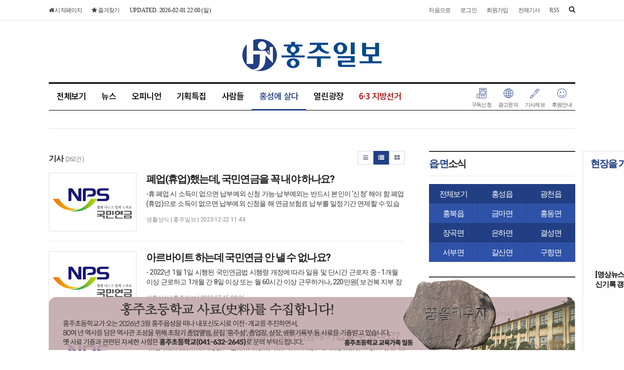

--- FILE ---
content_type: text/html; charset=UTF-8
request_url: https://hjn24.com/news/articleList.html?sc_sub_section_code=S2N89&view_type=sm
body_size: 28667
content:
<!doctype html>
<html class="no-js" lang="ko" dir="ltr">
<head>
<meta charset="utf-8">
<meta http-equiv="x-ua-compatible" content="ie=edge">
<meta name="viewport" content="width=1080">
<meta name="apple-mobile-web-app-title" content="홍주일보" />
<!-- 메타태그정보 //-->
<meta name="description" content="홍주일보, 홍주신문, 홍주타임즈, 홍성뉴스, 예산뉴스, 내포신도시, 충남지역뉴스, 지역언론, 인터넷신문, 지방자치, 지역정치, 지역사회, 농업뉴스, 교육뉴스, 기획취재, 공동취재, 지역 이슈 아카이빙, 지역소식"/>
<meta property="og:title" content="홍주일보"/>
<meta property="og:site_name" content="홍주일보"/>
<meta property="og:image" content="http://www.hjn24.com/image/logo/snslogo_20190903103316.jpg" />
<meta property="og:url"	content="http://www.hjn24.com" />
<meta property="og:description" content="홍주일보, 홍주신문, 홍주타임즈, 홍성뉴스, 예산뉴스, 내포신도시, 충남지역뉴스, 지역언론, 인터넷신문, 지방자치, 지역정치, 지역사회, 농업뉴스, 교육뉴스, 기획취재, 공동취재, 지역 이슈 아카이빙, 지역소식" />
<meta name="twitter:card" content="summary"/>
<meta name="twitter:title" content="홍주일보"/>
<meta name="twitter:description" content="홍주일보, 홍주신문, 홍주타임즈, 홍성뉴스, 예산뉴스, 내포신도시, 충남지역뉴스, 지역언론, 인터넷신문, 지방자치, 지역정치, 지역사회, 농업뉴스, 교육뉴스, 기획취재, 공동취재, 지역 이슈 아카이빙, 지역소식"/>
<meta name="twitter:image:src" content="http://www.hjn24.com/image/logo/snslogo_20190903103316.jpg"/>
<!--// 메타태그정보 -->
<title>홍주일보</title>
<link rel="canonical"  href="http://www.hjn24.com" />
<link rel="stylesheet" href="/css/jquery-ui.min.css">
<link rel="stylesheet" href="/css/foundation.min.css">
<link rel="stylesheet" href="/css/custom.foundation.min.css">
<link rel="stylesheet" href="/css/slick.min.css">
<link rel="stylesheet" href="/css/webfonts.min.css">
<link rel="stylesheet" href="/css/style.min.css">
<link rel="stylesheet" href="/css/design.style.css">
<link rel="stylesheet" href="/menuskin/pd_01/menubar.css">
<link rel="shortcut icon" href="/image/logo/favicon_20200313125132.ico">
<script src="/script/jquery.min.js"></script>
<script src="/script/jquery-ui.min.js"></script>
<script src="/script/slick.min.js"></script>
<script src="/script/jquery.rwdImageMaps.min.js"></script>
<script src="/script/what-input.js"></script>
<script src="/script/foundation.min.js"></script>
<script src="/menuskin/pd_01/menubar.js"></script>
<script src="/script/user.style.js"></script>
<script src="/script/clipboard.min.js"></script>
<script src="/script/jquery.tabslet.min.js"></script>
<script src="/script/common.js"></script>

<!--[if lt IE 10]>
<link rel="stylesheet" href="/css/style.ie9.css">
<script src="/script/html5shiv.min.js"></script>
<![endif]-->

<script type="text/javascript">

	$(document).ready(function(e) {
		// 이미지맵
		$('img[usemap]').rwdImageMaps();
		bannerpop.banner(".banner_event_box");					// 기능성배너 이벤트
		bannerpopMulti.bannerLoad();                            // 멀티 기능성 배너 이벤트

		// 기사뷰 이미지관련
		
		// 기사본문 부분 복사하기 저작권 표시
		/* 1188398 / 20220810
		$('#article-view-content-div').on('copy', function(e){			
			var sel = window.getSelection();
			var copyFooter = "<br/><br/>출처 : 홍주일보(http://www.hjn24.com)<br/>";
			var copyHolder = $('<div>', {html: sel+copyFooter, id:'copy_text', style: {position: 'absolute', left: '-99999px'}});
			$('body').append(copyHolder);
			var str = $('#copy_text').html();
			$('#copy_text').html(str.replace(/(\r\n|\n|\r)/gm, "<br />"));
			sel.selectAllChildren( copyHolder[0] );
			window.setTimeout(function() {
				copyHolder.remove();
			},0);
		});
		*/
	});

	// 도메인
	var SITE_DOMAIN = 'http://www.hjn24.com'
	,___currentTime	= 1769950983;

	// 즐겨찾기 스크립트
	function bookmark() {
		window.external.AddFavorite("http://www.hjn24.com", "홍주일보")
	}

</script>

<style type="text/css">
/* 사이트 기본 색 */
.user-point,a.user-point,
.poll-columns .poll-state.going,
.auto-hr04-2 .auto-nav .slick-slide.slick-current .auto-fontA,.auto-hr05 .auto-nav .slick-slide.slick-current .auto-fontA,
.info-social .fonts-option-panel li input[type="radio"]:checked + label
{color:#223f85 !important}
.user-bg,.user-bg:hover,.user-bg:active,.user-bg:focus,li[id*="slick-"].slick-active button[data-role],.tabs .is-active a,
.checkbox-group > input[type="radio"]:checked + label, .checkbox-group > input[type="checkbox"]:checked + label,
.radio-group > input[type="radio"]:checked + label, .radio-group > input[type="checkbox"]:checked + label,
.article-list .article-list-content.type-tm .list-block .links:hover,
.poll-view .poll-view-state.going,.poll-view .poll-radio input[type="radio"]:checked + label::before,.poll-view .poll-radio input[type="checkbox"]:checked + label::before,
.auto-dl04 .auto-column::after,.auto-mr01::before,.auto-hp02 a:hover .photo-titbg,.auto-hr04 .auto-nav .slick-slide.slick-current,.auto-hr04-1 .auto-nav .slick-slide.slick-current,
.nd-switch.user-bg input[type="checkbox"]:checked + label,.nd-switch.user-bg input[type="radio"]:checked + label,
.nd-switch.user-bg input[type="checkbox"]:checked + label::before,.nd-switch.user-bg input[type="radio"]:checked + label::before,
.switch-group.user-bg > .nd-switch input[type="checkbox"]:checked + label,.switch-group.user-bg > .nd-switch input[type="radio"]:checked + label,
.switch-group.user-bg > .nd-switch input[type="checkbox"]:checked + label::before,.switch-group.user-bg > .nd-switch input[type="radio"]:checked + label::before,
.switch-group.for-ios > .nd-switch.user-bg input[type="checkbox"]:checked + label,.switch-group.for-ios > .nd-switch.user-bg input[type="radio"]:checked + label,
.switch-group.for-ios > .nd-switch.user-bg input[type="checkbox"]:checked + label::before,.switch-group.for-ios > .nd-switch.user-bg input[type="radio"]:checked + label::before
{background-color:#223f85 !important}
.user-border,.button.user-bg,
.poll-view .poll-radio input[type="radio"] + label:hover strong::before,.poll-view .poll-radio input[type="checkbox"] + label:hover strong::before,
.poll-view .poll-radio input[type="radio"]:checked + label  strong::before,.poll-view .poll-radio input[type="checkbox"]:checked + label  strong::before,
.auto-pa01 .auto-nav .slick-current .auto-images::before,.auto-hr05-1 .auto-content a:hover .auto-images.line::before,
.auto-pa02 .auto-nav .slick-current .auto-images::before,.auto-ha08 .auto-columns a:hover .auto-images.line::before,
.auto-hr05 .auto-nav .slick-slide.slick-current .auto-images.line::before,.auto-hr08 .auto-nav .slick-slide.slick-current .auto-images.line::before,
.auto-dp03 .auto-columns:hover > a:not(.auto-section)::before,.auto-hr01 .auto-nav .slick-slide.slick-current .auto-images.line::before,
.auto-pr05 .auto-nav .auto-cursor.active::before,#gallery-wrap .gallery-content.view-page .gallery-thumb .nav-content.slick-current::before,
.info-social .fonts-option-panel li input[type="radio"]:checked + label
{border-color:#223f85 !important}
.user-border-top {border-top-color:#223f85 !important}
.user-border-bottom {border-bottom-color:#223f85 !important}
.user-border-left {border-left-color:#223f85 !important}
.user-border-right {border-right-color:#223f85 !important}
</style>

<!-- Naver Analytics Code -->
<script type="text/javascript" src="//wcs.naver.net/wcslog.js"></script>
<script type="text/javascript">
if(!wcs_add) var wcs_add = {};
wcs_add["wa"] = "5e6f03522d40fc";
wcs_do();
</script>

<!-- Global site tag (gtag.js) - Google Analytics 20220322 -->
<script async src="https://www.googletagmanager.com/gtag/js?id=UA-223611465-1"></script>
<script>
  window.dataLayer = window.dataLayer || [];
  function gtag(){dataLayer.push(arguments);}
  gtag('js', new Date());

  gtag('config', 'UA-223611465-1');
</script>

<!-- Google tag (gtag.js) -->
<script async src="https://www.googletagmanager.com/gtag/js?id=G-7GRX8XB3JD"></script>
<script>
  window.dataLayer = window.dataLayer || [];
  function gtag(){dataLayer.push(arguments);}
  gtag('js', new Date());

  gtag('config', 'G-7GRX8XB3JD');
</script>


</head>
<body class="">


<!--[if lt IE 10]>
<div id="ie9-guide">
	<div class="ie9-wrapper border-box">
		<p class="guide-txt">
		잠깐! 현재 Internet Explorer 8이하 버전을 이용중이십니다. 최신 브라우저(Browser) 사용을 권장드립니다!
		</p>

		<div class="guide-right">
			<dl class="ie9-down nobr">
				<dt><i class="icon ie-logo">ie</i></dt>
				<dd>
					<span>인터넷 익스플로러 11</span>
					<a href="http://windows.microsoft.com/ko-kr/internet-explorer/download-ie" target="_blank">다운로드</a>
				</dd>
			</dl>

			<dl class="ie9-down">
				<dt><i class="icon cr-logo">chrome</i></dt>
				<dd>
					<span>구글 크롬</span>
					<a href="http://www.google.com/chrome/" target="_blank">다운로드</a>
				</dd>
			</dl>

			<dl class="ie9-down">
				<dt><i class="icon ff-logo">firefox</i></dt>
				<dd>
					<span>모질라 파이어폭스</span>
					<a href="http://www.mozilla.or.kr/" target="_blank">다운로드</a>
				</dd>
			</dl>
		</div>
	</div>
</div>
<![endif]-->
<div class="off-canvas-wrapper">
	<div class="off-canvas-wrapper-inner" data-off-canvas-wrapper>
		<div class="off-canvas user-canvas position-left" id="offCanvas" data-off-canvas>
			<!-- close //-->
			<button class="close-button" aria-label="Close menu" type="button" data-close>
				<span aria-hidden="true">&times;</span>
			</button>
			<!--// close -->

			<style type="text/css">
.user-canvas .user-canvas-navs .menu li > a:hover,.user-canvas .user-canvas-navs .menu li.is-accordion-submenu-parent[aria-expanded="true"] > a {background:#223f85}
.user-canvas .user-canvas-navs .menu li.is-accordion-submenu-parent > a::after,.user-canvas .user-canvas-navs .menu li.is-accordion-submenu-parent[aria-expanded="true"] > a::after {border-top-color:#223f85}
.user-canvas .user-canvas-navs .menu li ul.menu.nested li a:hover {color:#223f85}
</style>

<nav class="user-canvas-navs">
	<!-- 1차 //-->
	<ul class="vertical menu" data-multi-open="false" data-accordion-menu>
		<li><a href="/news/articleList.html?view_type=sm">전체기사</a></li>
			<li>
		<a href="/news/articleList.html?sc_section_code=S1N9&view_type=sm" target="_top">오피니언</a>
		<ul class="menu vertical nested">
			<li><a href="/news/articleList.html?sc_section_code=S1N9&view_type=sm" target="_top">전체</a></li>
			<li>
				<a href="/news/articleList.html?sc_sub_section_code=S2N103&view_type=sm" target="_top">감성노트</a>				</li>
			<li>
				<a href="/news/articleList.html?sc_sub_section_code=S2N69&view_type=sm" target="_top">고사 나들이</a>				</li>
			<li>
				<a href="/news/articleList.html?sc_sub_section_code=S2N426&view_type=sm" target="_top">고암의 삶과 예술여정</a>				</li>
			<li>
				<a href="/news/articleList.html?sc_sub_section_code=S2N446&view_type=sm" target="_top">고암 이응노 화백의 그림 이야기</a>				</li>
			<li>
				<a href="/news/articleList.html?sc_sub_section_code=S2N278&view_type=sm" target="_top">공감엽서</a>				</li>
			<li>
				<a href="/news/articleList.html?sc_sub_section_code=S2N330&view_type=sm" target="_top">공감시선</a>				</li>
			<li>
				<a href="/news/articleList.html?sc_sub_section_code=S2N3&view_type=sm" target="_top">교단일기</a>				</li>
			<li>
				<a href="/news/articleList.html?sc_sub_section_code=S2N265&view_type=sm" target="_top">그건 그래</a>				</li>
			<li>
				<a href="/news/articleList.html?sc_sub_section_code=S2N142&view_type=sm" target="_top">곤충의 신비</a>				</li>
			<li>
				<a href="/news/articleList.html?sc_sub_section_code=S2N159&view_type=sm" target="_top">기자수첩</a>				</li>
			<li>
				<a href="/news/articleList.html?sc_sub_section_code=S2N72&view_type=sm" target="_top">기자의 눈</a>				</li>
			<li>
				<a href="/news/articleList.html?sc_sub_section_code=S2N136&view_type=sm" target="_top">길 위에서</a>				</li>
			<li>
				<a href="/news/articleList.html?sc_sub_section_code=S2N481&view_type=sm" target="_top">나라살림</a>				</li>
			<li>
				<a href="/news/articleList.html?sc_sub_section_code=S2N87&view_type=sm" target="_top">김상구 교수의 논단</a>				</li>
			<li>
				<a href="/news/articleList.html?sc_sub_section_code=S2N429&view_type=sm" target="_top">내 삶을 바꿀 인생 책</a>				</li>
			<li>
				<a href="/news/articleList.html?sc_sub_section_code=S2N160&view_type=sm" target="_top">내포의 창</a>				</li>
			<li>
				<a href="/news/articleList.html?sc_sub_section_code=S2N57&view_type=sm" target="_top">너나들이</a>				</li>
			<li>
				<a href="/news/articleList.html?sc_sub_section_code=S2N442&view_type=sm" target="_top">노년의 삶</a>				</li>
			<li>
				<a href="/news/articleList.html?sc_sub_section_code=S2N411&view_type=sm" target="_top">노동문학책 이야기</a>				</li>
			<li>
				<a href="/news/articleList.html?sc_sub_section_code=S2N110&view_type=sm" target="_top">녹색상상력</a>				</li>
			<li>
				<a href="/news/articleList.html?sc_sub_section_code=S2N255&view_type=sm" target="_top">녹색체험</a>				</li>
			<li>
				<a href="/news/articleList.html?sc_sub_section_code=S2N396&view_type=sm" target="_top">눈꼽재기창</a>				</li>
			<li>
				<a href="/news/articleList.html?sc_sub_section_code=S2N81&view_type=sm" target="_top">데스크 시감</a>				</li>
			<li>
				<a href="/news/articleList.html?sc_sub_section_code=S2N158&view_type=sm" target="_top">데스크 칼럼</a>				</li>
			<li>
				<a href="/news/articleList.html?sc_sub_section_code=S2N1&view_type=sm" target="_top">독자기고</a>				</li>
			<li>
				<a href="/news/articleList.html?sc_sub_section_code=S2N457&view_type=sm" target="_top">독자투고</a>				</li>
			<li>
				<a href="/news/articleList.html?sc_sub_section_code=S2N109&view_type=sm" target="_top">독자 시</a>				</li>
			<li>
				<a href="/news/articleList.html?sc_sub_section_code=S2N88&view_type=sm" target="_top">돋보기</a>				</li>
			<li>
				<a href="/news/articleList.html?sc_sub_section_code=S2N329&view_type=sm" target="_top">동행</a>				</li>
			<li>
				<a href="/news/articleList.html?sc_sub_section_code=S2N254&view_type=sm" target="_top">마을여담</a>				</li>
			<li>
				<a href="/news/articleList.html?sc_sub_section_code=S2N161&view_type=sm" target="_top">마음산책</a>				</li>
			<li>
				<a href="/news/articleList.html?sc_sub_section_code=S2N497&view_type=sm" target="_top">막전막후: 막걸리의 친구들이 전하는 막걸리 뒷이야기</a>				</li>
			<li>
				<a href="/news/articleList.html?sc_sub_section_code=S2N280&view_type=sm" target="_top">마을이야기</a>				</li>
			<li>
				<a href="/news/articleList.html?sc_sub_section_code=S2N327&view_type=sm" target="_top">매혹적인  영화인문학</a>				</li>
			<li>
				<a href="/news/articleList.html?sc_sub_section_code=S2N167&view_type=sm" target="_top">명상의 숲</a>				</li>
			<li>
				<a href="/news/articleList.html?sc_sub_section_code=S2N449&view_type=sm" target="_top">문화칼럼</a>				</li>
			<li>
				<a href="/news/articleList.html?sc_sub_section_code=S2N166&view_type=sm" target="_top">문학카페</a>				</li>
			<li>
				<a href="/news/articleList.html?sc_sub_section_code=S2N4&view_type=sm" target="_top">박영준 원장의 한방의학 칼럼</a>				</li>
			<li>
				<a href="/news/articleList.html?sc_sub_section_code=S2N80&view_type=sm" target="_top">법률상식</a>				</li>
			<li>
				<a href="/news/articleList.html?sc_sub_section_code=S2N154&view_type=sm" target="_top">베를린에서 온 편지</a>				</li>
			<li>
				<a href="/news/articleList.html?sc_sub_section_code=S2N492&view_type=sm" target="_top">법의 눈으로 보다</a>				</li>
			<li>
				<a href="/news/articleList.html?sc_sub_section_code=S2N143&view_type=sm" target="_top">뷰파인더</a>				</li>
			<li>
				<a href="/news/articleList.html?sc_sub_section_code=S2N157&view_type=sm" target="_top">사색의 뜰</a>				</li>
			<li>
				<a href="/news/articleList.html?sc_sub_section_code=S2N71&view_type=sm" target="_top">사설</a>				</li>
			<li>
				<a href="/news/articleList.html?sc_sub_section_code=S2N342&view_type=sm" target="_top">살며 사랑하며 배우며</a>				</li>
			<li>
				<a href="/news/articleList.html?sc_sub_section_code=S2N92&view_type=sm" target="_top">산책로</a>				</li>
			<li>
				<a href="/news/articleList.html?sc_sub_section_code=S2N447&view_type=sm" target="_top">삶, 등대불빛</a>				</li>
			<li>
				<a href="/news/articleList.html?sc_sub_section_code=S2N473&view_type=sm" target="_top">생활 속의 부동산</a>				</li>
			<li>
				<a href="/news/articleList.html?sc_sub_section_code=S2N67&view_type=sm" target="_top">세상보기</a>				</li>
			<li>
				<a href="/news/articleList.html?sc_sub_section_code=S2N85&view_type=sm" target="_top">세상읽기</a>				</li>
			<li>
				<a href="/news/articleList.html?sc_sub_section_code=S2N111&view_type=sm" target="_top">세정독백</a>				</li>
			<li>
				<a href="/news/articleList.html?sc_sub_section_code=S2N440&view_type=sm" target="_top">소소당당</a>				</li>
			<li>
				<a href="/news/articleList.html?sc_sub_section_code=S2N101&view_type=sm" target="_top">숲이야기</a>				</li>
			<li>
				<a href="/news/articleList.html?sc_sub_section_code=S2N259&view_type=sm" target="_top">시사칼럼</a>				</li>
			<li>
				<a href="/news/articleList.html?sc_sub_section_code=S2N86&view_type=sm" target="_top">시로 찾는 '너른 고을 홍성'</a>				</li>
			<li>
				<a href="/news/articleList.html?sc_sub_section_code=S2N68&view_type=sm" target="_top">시선1318</a>				</li>
			<li>
				<a href="/news/articleList.html?sc_sub_section_code=S2N78&view_type=sm" target="_top">시평</a>				</li>
			<li>
				<a href="/news/articleList.html?sc_sub_section_code=S2N425&view_type=sm" target="_top">아무튼 환경시민</a>				</li>
			<li>
				<a href="/news/articleList.html?sc_sub_section_code=S2N333&view_type=sm" target="_top">아실세배권</a>				</li>
			<li>
				<a href="/news/articleList.html?sc_sub_section_code=S2N144&view_type=sm" target="_top">여하정 산책</a>				</li>
			<li>
				<a href="/news/articleList.html?sc_sub_section_code=S2N328&view_type=sm" target="_top">우암 단상</a>				</li>
			<li>
				<a href="/news/articleList.html?sc_sub_section_code=S2N2&view_type=sm" target="_top">의정칼럼</a>				</li>
			<li>
				<a href="/news/articleList.html?sc_sub_section_code=S2N95&view_type=sm" target="_top">의학칼럼</a>				</li>
			<li>
				<a href="/news/articleList.html?sc_sub_section_code=S2N115&view_type=sm" target="_top">인생 이모작</a>				</li>
			<li>
				<a href="/news/articleList.html?sc_sub_section_code=S2N302&view_type=sm" target="_top">저출산·고령화시대, 삶의 창·희망보고서</a>				</li>
			<li>
				<a href="/news/articleList.html?sc_sub_section_code=S2N251&view_type=sm" target="_top">조사(弔辭)</a>				</li>
			<li>
				<a href="/news/articleList.html?sc_sub_section_code=S2N424&view_type=sm" target="_top">정책과 시선</a>				</li>
			<li>
				<a href="/news/articleList.html?sc_sub_section_code=S2N83&view_type=sm" target="_top">조양로</a>				</li>
			<li>
				<a href="/news/articleList.html?sc_sub_section_code=S2N458&view_type=sm" target="_top">지역언론의 길을 읽다</a>				</li>
			<li>
				<a href="/news/articleList.html?sc_sub_section_code=S2N441&view_type=sm" target="_top">지역을 바꾸는 녹색문고</a>				</li>
			<li>
				<a href="/news/articleList.html?sc_sub_section_code=S2N332&view_type=sm" target="_top">직언직설</a>				</li>
			<li>
				<a href="/news/articleList.html?sc_sub_section_code=S2N476&view_type=sm" target="_top">출향인 한마디</a>				</li>
			<li>
				<a href="/news/articleList.html?sc_sub_section_code=S2N275&view_type=sm" target="_top">청·진·기 마음in</a>				</li>
			<li>
				<a href="/news/articleList.html?sc_sub_section_code=S2N79&view_type=sm" target="_top">캐나다통신</a>				</li>
			<li>
				<a href="/news/articleList.html?sc_sub_section_code=S2N250&view_type=sm" target="_top">하승수 칼럼</a>				</li>
			<li>
				<a href="/news/articleList.html?sc_sub_section_code=S2N274&view_type=sm" target="_top">특별기고</a>				</li>
			<li>
				<a href="/news/articleList.html?sc_sub_section_code=S2N486&view_type=sm" target="_top">함께 만드는 녹색전환</a>				</li>
			<li>
				<a href="/news/articleList.html?sc_sub_section_code=S2N70&view_type=sm" target="_top">홍주로</a>				</li>
			<li>
				<a href="/news/articleList.html?sc_sub_section_code=S2N151&view_type=sm" target="_top">홍주문단</a>				</li>
			<li>
				<a href="/news/articleList.html?sc_sub_section_code=S2N257&view_type=sm" target="_top">홍주산책</a>				</li>
			<li>
				<a href="/news/articleList.html?sc_sub_section_code=S2N345&view_type=sm" target="_top">홍주성지의 뜰</a>				</li>
			<li>
				<a href="/news/articleList.html?sc_sub_section_code=S2N114&view_type=sm" target="_top">희망봉</a>				</li>
		</ul>
	</li>
	<li>
		<a href="/news/articleList.html?sc_section_code=S1N8&view_type=sm" target="_top">기획특집</a>
		<ul class="menu vertical nested">
			<li><a href="/news/articleList.html?sc_section_code=S1N8&view_type=sm" target="_top">전체</a></li>
			<li>
				<a href="/news/articleList.html?sc_sub_section_code=S2N349&view_type=sm" target="_top">2009년 기획취재</a>				</li>
			<li>
				<a href="/news/articleList.html?sc_sub_section_code=S2N56&view_type=sm" target="_top">손규성의 홍주골 톺아보기</a>				</li>
			<li>
				<a href="/news/articleList.html?sc_sub_section_code=S2N50&view_type=sm" target="_top">한관우의 홍성비전 희망수첩</a>				</li>
			<li>
				<a href="/news/articleList.html?sc_sub_section_code=S2N9&view_type=sm" target="_top">2010년 기획취재</a>				</li>
			<li>
				<a href="/news/articleList.html?sc_sub_section_code=S2N6&view_type=sm" target="_top">우리동네 행복마을</a>				</li>
			<li>
				<a href="/news/articleList.html?sc_sub_section_code=S2N7&view_type=sm" target="_top">홍주골 골목 기행</a>				</li>
			<li>
				<a href="/news/articleList.html?sc_sub_section_code=S2N229&view_type=sm" target="_top">유태헌의 백두대간 종주기</a>				</li>
			<li>
				<a href="/news/articleList.html?sc_sub_section_code=S2N230&view_type=sm" target="_top">6.25전쟁 60주년 특집연재</a>				</li>
			<li>
				<a href="/news/articleList.html?sc_sub_section_code=S2N235&view_type=sm" target="_top">산꾼 유태헌의 전국 100대 명산 산행기</a>				</li>
			<li>
				<a href="/news/articleList.html?sc_sub_section_code=S2N45&view_type=sm" target="_top">홍주골 2050 희망 리더</a>				</li>
			<li>
				<a href="/news/articleList.html?sc_sub_section_code=S2N311&view_type=sm" target="_top">2011년 기획취재</a>				</li>
			<li>
				<a href="/news/articleList.html?sc_sub_section_code=S2N350&view_type=sm" target="_top">지역농업 특화사업으로 농업 경쟁력 키운다</a>				</li>
			<li>
				<a href="/news/articleList.html?sc_sub_section_code=S2N231&view_type=sm" target="_top">항일독립운동의 현장을 가다</a>				</li>
			<li>
				<a href="/news/articleList.html?sc_sub_section_code=S2N169&view_type=sm" target="_top">홍성의 도시브랜드, '문화·예술이 답이다'</a>				</li>
			<li>
				<a href="/news/articleList.html?sc_sub_section_code=S2N170&view_type=sm" target="_top">경관농업, 홍성군의 새로운 농촌 소득창출 대안이다</a>				</li>
			<li>
				<a href="/news/articleList.html?sc_sub_section_code=S2N312&view_type=sm" target="_top">2012년 기획취재</a>				</li>
			<li>
				<a href="/news/articleList.html?sc_sub_section_code=S2N173&view_type=sm" target="_top">FTA파고 넘는 농축산 블루오션, 친환경이 답이다</a>				</li>
			<li>
				<a href="/news/articleList.html?sc_sub_section_code=S2N61&view_type=sm" target="_top">함께 살아가는 세상, 사회적기업이 해법이다</a>				</li>
			<li>
				<a href="/news/articleList.html?sc_sub_section_code=S2N172&view_type=sm" target="_top">삼성-허베이스피리트호 기름유출사고 5년, 기업의 사회적 책임을 말하다</a>				</li>
			<li>
				<a href="/news/articleList.html?sc_sub_section_code=S2N192&view_type=sm" target="_top">척박한 지방문화현장에서 이응노 기념관의 활로 찾기</a>				</li>
			<li>
				<a href="/news/articleList.html?sc_sub_section_code=S2N191&view_type=sm" target="_top">폐교, 지역 구심점으로 거듭나다</a>				</li>
			<li>
				<a href="/news/articleList.html?sc_sub_section_code=S2N189&view_type=sm" target="_top">농어촌체험관광, 프로만이 살아남는다</a>				</li>
			<li>
				<a href="/news/articleList.html?sc_sub_section_code=S2N190&view_type=sm" target="_top">바람직한 홍성·예산 통합 방안을 찾다</a>				</li>
			<li>
				<a href="/news/articleList.html?sc_sub_section_code=S2N188&view_type=sm" target="_top">빗물활용, 녹색성장도시로 가는 출발선이다</a>				</li>
			<li>
				<a href="/news/articleList.html?sc_sub_section_code=S2N60&view_type=sm" target="_top">전통과 현대의 어울림, 한옥마을 도시브랜드화 전략</a>				</li>
			<li>
				<a href="/news/articleList.html?sc_sub_section_code=S2N187&view_type=sm" target="_top">지역사회복지, 사회적경제로 실현하자</a>				</li>
			<li>
				<a href="/news/articleList.html?sc_sub_section_code=S2N171&view_type=sm" target="_top">농촌경제, 희망을 찾아서</a>				</li>
			<li>
				<a href="/news/articleList.html?sc_sub_section_code=S2N313&view_type=sm" target="_top">2013년 기획취재</a>				</li>
			<li>
				<a href="/news/articleList.html?sc_sub_section_code=S2N196&view_type=sm" target="_top">마을을 먹여살리는 마을기업</a>				</li>
			<li>
				<a href="/news/articleList.html?sc_sub_section_code=S2N238&view_type=sm" target="_top">지역경제 선순환 활성화가 해답이다</a>				</li>
			<li>
				<a href="/news/articleList.html?sc_sub_section_code=S2N194&view_type=sm" target="_top">'홍주' 지명역사 1000년, 기념사업 추진하자</a>				</li>
			<li>
				<a href="/news/articleList.html?sc_sub_section_code=S2N193&view_type=sm" target="_top">폐기물도 자원이다</a>				</li>
			<li>
				<a href="/news/articleList.html?sc_sub_section_code=S2N195&view_type=sm" target="_top">산꾼 유태헌·한관우 기자의 금북정맥 탐사</a>				</li>
			<li>
				<a href="/news/articleList.html?sc_sub_section_code=S2N237&view_type=sm" target="_top">친환경농축산 앞당기는 가축분뇨 공동자원화</a>				</li>
			<li>
				<a href="/news/articleList.html?sc_sub_section_code=S2N201&view_type=sm" target="_top">문화예술로 바라본 공유경제</a>				</li>
			<li>
				<a href="/news/articleList.html?sc_sub_section_code=S2N316&view_type=sm" target="_top">가축분뇨 자원화로 친환경축산 앞당긴다★</a>				</li>
			<li>
				<a href="/news/articleList.html?sc_sub_section_code=S2N197&view_type=sm" target="_top">사회적경제로 해법찾는 도시재생</a>				</li>
			<li>
				<a href="/news/articleList.html?sc_sub_section_code=S2N202&view_type=sm" target="_top">한관우 본지 발행인, 유럽의 지역신문을 가다</a>				</li>
			<li>
				<a href="/news/articleList.html?sc_sub_section_code=S2N314&view_type=sm" target="_top">2014년 기획취재</a>				</li>
			<li>
				<a href="/news/articleList.html?sc_sub_section_code=S2N174&view_type=sm" target="_top">도시재생사업, 지역의 경쟁력이다</a>				</li>
			<li>
				<a href="/news/articleList.html?sc_sub_section_code=S2N175&view_type=sm" target="_top">친환경 녹색도시의 시작 자연형 하천복원</a>				</li>
			<li>
				<a href="/news/articleList.html?sc_sub_section_code=S2N176&view_type=sm" target="_top">환경파괴가 부른 재앙 충청해안의 토사퇴적</a>				</li>
			<li>
				<a href="/news/articleList.html?sc_sub_section_code=S2N200&view_type=sm" target="_top">만해 한용운의 발자취를 찾아서</a>				</li>
			<li>
				<a href="/news/articleList.html?sc_sub_section_code=S2N199&view_type=sm" target="_top">홍성농업, 농민과 친환경이 답이다</a>				</li>
			<li>
				<a href="/news/articleList.html?sc_sub_section_code=S2N232&view_type=sm" target="_top">홍성이 낳은 세계적 화가 고암 이응노</a>				</li>
			<li>
				<a href="/news/articleList.html?sc_sub_section_code=S2N99&view_type=sm" target="_top">장희구 박사의 만해 한용운의 시 읽기</a>				</li>
			<li>
				<a href="/news/articleList.html?sc_sub_section_code=S2N242&view_type=sm" target="_top">천주교 홍주순교성지 성역화·관광자원화가 ‘답’</a>				</li>
			<li>
				<a href="/news/articleList.html?sc_sub_section_code=S2N315&view_type=sm" target="_top">2015년 기획취재</a>				</li>
			<li>
				<a href="/news/articleList.html?sc_sub_section_code=S2N180&view_type=sm" target="_top">충청 독립운동가들의 발자취를 따라가다</a>				</li>
			<li>
				<a href="/news/articleList.html?sc_sub_section_code=S2N178&view_type=sm" target="_top">위기의 독거노인, 그룹홈이 대안일까?</a>				</li>
			<li>
				<a href="/news/articleList.html?sc_sub_section_code=S2N179&view_type=sm" target="_top">바다영토경계분쟁 해결의 실마리를 찾자</a>				</li>
			<li>
				<a href="/news/articleList.html?sc_sub_section_code=S2N181&view_type=sm" target="_top">지역신문의 콘텐츠와 매체다각화</a>				</li>
			<li>
				<a href="/news/articleList.html?sc_sub_section_code=S2N245&view_type=sm" target="_top">말산업과 지역경제</a>				</li>
			<li>
				<a href="/news/articleList.html?sc_sub_section_code=S2N240&view_type=sm" target="_top">뭉쳐야산다, 사회적협동조합</a>				</li>
			<li>
				<a href="/news/articleList.html?sc_sub_section_code=S2N241&view_type=sm" target="_top">홍성을 세계적인 오카리나 메카로 만들자</a>				</li>
			<li>
				<a href="/news/articleList.html?sc_sub_section_code=S2N309&view_type=sm" target="_top">지명역사 1000년 ‘홍주’ 고유지명 되찾자</a>				</li>
			<li>
				<a href="/news/articleList.html?sc_sub_section_code=S2N209&view_type=sm" target="_top">광천젓갈의 생존전략 공생이 답이다</a>				</li>
			<li>
				<a href="/news/articleList.html?sc_sub_section_code=S2N208&view_type=sm" target="_top">홍성의 골목상권 경쟁력 테마로 승부한다</a>				</li>
			<li>
				<a href="/news/articleList.html?sc_sub_section_code=S2N233&view_type=sm" target="_top">농촌의 소규모 학교가 살아야 지역도 살아난다</a>				</li>
			<li>
				<a href="/news/articleList.html?sc_sub_section_code=S2N207&view_type=sm" target="_top">옛골목길, 스토리와 디자인을 입혀야 뜬다</a>				</li>
			<li>
				<a href="/news/articleList.html?sc_sub_section_code=S2N226&view_type=sm" target="_top">사라지는 전통가업, 대를 잇는 사람에게 길을 묻다</a>				</li>
			<li>
				<a href="/news/articleList.html?sc_sub_section_code=S2N205&view_type=sm" target="_top">홍성, 폐기물 재활용·생태환경 예술의 메카로 만들자</a>				</li>
			<li>
				<a href="/news/articleList.html?sc_sub_section_code=S2N206&view_type=sm" target="_top">홍성에서 출발하는 내포지역 천주교 공소 탐험</a>				</li>
			<li>
				<a href="/news/articleList.html?sc_sub_section_code=S2N203&view_type=sm" target="_top">홍성을 작은 박물관도시로 만들자</a>				</li>
			<li>
				<a href="/news/articleList.html?sc_sub_section_code=S2N204&view_type=sm" target="_top">홍성의 옛 고유지명‘홍주’를 함께 찾아요</a>				</li>
			<li>
				<a href="/news/articleList.html?sc_sub_section_code=S2N317&view_type=sm" target="_top">2016년 기획취재</a>				</li>
			<li>
				<a href="/news/articleList.html?sc_sub_section_code=S2N182&view_type=sm" target="_top">물부족 가뭄극복, 빗물활용 물관리가 경쟁력이다</a>				</li>
			<li>
				<a href="/news/articleList.html?sc_sub_section_code=S2N183&view_type=sm" target="_top">청년의 창의적인 생각이 창조농업이끈다</a>				</li>
			<li>
				<a href="/news/articleList.html?sc_sub_section_code=S2N213&view_type=sm" target="_top">고령사회 홍성, 노인고용에 눈을 돌리자</a>				</li>
			<li>
				<a href="/news/articleList.html?sc_sub_section_code=S2N221&view_type=sm" target="_top">역사문화도시 홍성, 지역문화재단 통해 현실화 되나</a>				</li>
			<li>
				<a href="/news/articleList.html?sc_sub_section_code=S2N212&view_type=sm" target="_top">작은 동네책방의 희망과 전략, 공동체문화예술 소통공간을 꿈꾸다</a>				</li>
			<li>
				<a href="/news/articleList.html?sc_sub_section_code=S2N214&view_type=sm" target="_top">용봉산평화인권공원(가칭) 어떻게 조성해야 할까?</a>				</li>
			<li>
				<a href="/news/articleList.html?sc_sub_section_code=S2N216&view_type=sm" target="_top"><사람이 희망이다>홍성의 인맥-홍성출향인을 찾아서</a>				</li>
			<li>
				<a href="/news/articleList.html?sc_sub_section_code=S2N222&view_type=sm" target="_top">자유학기제, 농촌학교와 마을을 잇는다</a>				</li>
			<li>
				<a href="/news/articleList.html?sc_sub_section_code=S2N239&view_type=sm" target="_top">홍주지역 중고제와 한성준의 맥, 그 소리와 가락의 복원</a>				</li>
			<li>
				<a href="/news/articleList.html?sc_sub_section_code=S2N217&view_type=sm" target="_top">홍성 문화예술마을조성,무엇을 담아야 하나</a>				</li>
			<li>
				<a href="/news/articleList.html?sc_sub_section_code=S2N211&view_type=sm" target="_top">홍주천주교순교성지, 부활을 꿈꾸다</a>				</li>
			<li>
				<a href="/news/articleList.html?sc_sub_section_code=S2N210&view_type=sm" target="_top">고택의 재발견-선비정신과 공간의 미학, 문화관광자원화 방안의 지혜를 읽다</a>				</li>
			<li>
				<a href="/news/articleList.html?sc_sub_section_code=S2N215&view_type=sm" target="_top">새로 쓰는 홍주의병사, 치열했던 구국항쟁의 진원지 탐사</a>				</li>
			<li>
				<a href="/news/articleList.html?sc_sub_section_code=S2N220&view_type=sm" target="_top">폐교에 홍성군립미술관 건립 가능할까?</a>				</li>
			<li>
				<a href="/news/articleList.html?sc_sub_section_code=S2N219&view_type=sm" target="_top">자원봉사로 행복한 삶과 희망을 함께 나눠요</a>				</li>
			<li>
				<a href="/news/articleList.html?sc_sub_section_code=S2N218&view_type=sm" target="_top">홍성의 친환경 축산의 미래, 유기축산에서 답을 찾다</a>				</li>
			<li>
				<a href="/news/articleList.html?sc_sub_section_code=S2N318&view_type=sm" target="_top">2017년 기획취재</a>				</li>
			<li>
				<a href="/news/articleList.html?sc_sub_section_code=S2N244&view_type=sm" target="_top">가축분뇨, 축산악취, 해결방법은 없을까?</a>				</li>
			<li>
				<a href="/news/articleList.html?sc_sub_section_code=S2N247&view_type=sm" target="_top">위기의 작은학교 특성화로 되살리자</a>				</li>
			<li>
				<a href="/news/articleList.html?sc_sub_section_code=S2N323&view_type=sm" target="_top">자유학기제 시행 1년, 아이들이 행복한 진로교육</a>				</li>
			<li>
				<a href="/news/articleList.html?sc_sub_section_code=S2N224&view_type=sm" target="_top">건강한 마을공동체 만들기, 왜 어린이도서관인가?</a>				</li>
			<li>
				<a href="/news/articleList.html?sc_sub_section_code=S2N322&view_type=sm" target="_top">가업을 잇는 청년, 청년CEO, ‘농촌에서 삶의 가치를 찾다’</a>				</li>
			<li>
				<a href="/news/articleList.html?sc_sub_section_code=S2N225&view_type=sm" target="_top">일제시대 아시아 최대 석면광산 충남, 안전지대일까?</a>				</li>
			<li>
				<a href="/news/articleList.html?sc_sub_section_code=S2N223&view_type=sm" target="_top">지명역사 1000년 자치단체, 무엇을 기념할 것인가?</a>				</li>
			<li>
				<a href="/news/articleList.html?sc_sub_section_code=S2N248&view_type=sm" target="_top">용도 폐기된 공공건축물의 재활용 방안</a>				</li>
			<li>
				<a href="/news/articleList.html?sc_sub_section_code=S2N249&view_type=sm" target="_top">전통발효식품, 농업농촌 신혁신 모델 되다</a>				</li>
			<li>
				<a href="/news/articleList.html?sc_sub_section_code=S2N246&view_type=sm" target="_top">천년홍주, 지역사를 다시 읽다</a>				</li>
			<li>
				<a href="/news/articleList.html?sc_sub_section_code=S2N319&view_type=sm" target="_top">2018년 기획취재</a>				</li>
			<li>
				<a href="/news/articleList.html?sc_sub_section_code=S2N185&view_type=sm" target="_top">농촌의 빈집에서 도시재생의 길을 찾다</a>				</li>
			<li>
				<a href="/news/articleList.html?sc_sub_section_code=S2N186&view_type=sm" target="_top">폐교위기 농어촌 작은학교에서 희망을 찾다</a>				</li>
			<li>
				<a href="/news/articleList.html?sc_sub_section_code=S2N227&view_type=sm" target="_top">충청권 지진 안전지대 아니다!</a>				</li>
			<li>
				<a href="/news/articleList.html?sc_sub_section_code=S2N164&view_type=sm" target="_top">도시청년들, 귀농·귀촌의 꿈을 실현하다</a>				</li>
			<li>
				<a href="/news/articleList.html?sc_sub_section_code=S2N163&view_type=sm" target="_top">당신의 자소서</a>				</li>
			<li>
				<a href="/news/articleList.html?sc_sub_section_code=S2N165&view_type=sm" target="_top">다 함께 홍성사람-다문화가족 만세</a>				</li>
			<li>
				<a href="/news/articleList.html?sc_sub_section_code=S2N310&view_type=sm" target="_top">로컬뉴스 활용을 통한 독자마케팅 활성화</a>				</li>
			<li>
				<a href="/news/articleList.html?sc_sub_section_code=S2N228&view_type=sm" target="_top">역사자료로 살펴보는 수룡동 마을</a>				</li>
			<li>
				<a href="/news/articleList.html?sc_sub_section_code=S2N253&view_type=sm" target="_top">삶과 기억의 편린</a>				</li>
			<li>
				<a href="/news/articleList.html?sc_sub_section_code=S2N184&view_type=sm" target="_top">순간포착 미디어속으로</a>				</li>
			<li>
				<a href="/news/articleList.html?sc_sub_section_code=S2N320&view_type=sm" target="_top">2019년 기획취재</a>				</li>
			<li>
				<a href="/news/articleList.html?sc_sub_section_code=S2N267&view_type=sm" target="_top">천년 역사문화유산 홍주성의 부활</a>				</li>
			<li>
				<a href="/news/articleList.html?sc_sub_section_code=S2N268&view_type=sm" target="_top">충남의 문화재 재발견</a>				</li>
			<li>
				<a href="/news/articleList.html?sc_sub_section_code=S2N262&view_type=sm" target="_top">만해 한용운의 정신과 흔적 따라 5000리 길을 가다</a>				</li>
			<li>
				<a href="/news/articleList.html?sc_sub_section_code=S2N261&view_type=sm" target="_top">헌책방에서 책의 과거와 현재 그리고 미래의 길을 묻다</a>				</li>
			<li>
				<a href="/news/articleList.html?sc_sub_section_code=S2N266&view_type=sm" target="_top">마을의 역사문화·공동체의 삶을 읽다</a>				</li>
			<li>
				<a href="/news/articleList.html?sc_sub_section_code=S2N264&view_type=sm" target="_top">충남의 자연유산 마을 숲, 미세먼지시대 공동체의 삶과 생명의 공간이다</a>				</li>
			<li>
				<a href="/news/articleList.html?sc_sub_section_code=S2N305&view_type=sm" target="_top">이주노동자 '그들'이 아닌 '우리'다</a>				</li>
			<li>
				<a href="/news/articleList.html?sc_sub_section_code=S2N306&view_type=sm" target="_top">미디어를 통한 마을 공동체 회복을 꿈꾸다</a>				</li>
			<li>
				<a href="/news/articleList.html?sc_sub_section_code=S2N321&view_type=sm" target="_top">2020년 기획취재</a>				</li>
			<li>
				<a href="/news/articleList.html?sc_sub_section_code=S2N303&view_type=sm" target="_top">'우리가 자란 땅' 천년홍주100경</a>				</li>
			<li>
				<a href="/news/articleList.html?sc_sub_section_code=S2N299&view_type=sm" target="_top">천년역사도시, 홍성도심재생 젊은 문화도시가 답이다</a>				</li>
			<li>
				<a href="/news/articleList.html?sc_sub_section_code=S2N297&view_type=sm" target="_top">풀뿌리미디어 마을신문, 동네를 바꾼다</a>				</li>
			<li>
				<a href="/news/articleList.html?sc_sub_section_code=S2N298&view_type=sm" target="_top">홍성군 청사이전, 균형발전 기회인가? 위기인가?</a>				</li>
			<li>
				<a href="/news/articleList.html?sc_sub_section_code=S2N296&view_type=sm" target="_top">농어촌 빈집·폐건물, 공유경제 가치를 담다</a>				</li>
			<li>
				<a href="/news/articleList.html?sc_sub_section_code=S2N304&view_type=sm" target="_top">천년의 역사를 담은 땅, 지역의 정체성과 미래를 묻다</a>				</li>
			<li>
				<a href="/news/articleList.html?sc_sub_section_code=S2N47&view_type=sm" target="_top">화가 전만성의 길따라 마음따라</a>				</li>
			<li>
				<a href="/news/articleList.html?sc_sub_section_code=S2N336&view_type=sm" target="_top">2021년 기획취재</a>				</li>
			<li>
				<a href="/news/articleList.html?sc_sub_section_code=S2N335&view_type=sm" target="_top">도심속 자연하천, 생명과 문화가 흐른다</a>				</li>
			<li>
				<a href="/news/articleList.html?sc_sub_section_code=S2N337&view_type=sm" target="_top">지역문학관 활성화 방안을 찾다</a>				</li>
			<li>
				<a href="/news/articleList.html?sc_sub_section_code=S2N338&view_type=sm" target="_top">충남혁신도시, 테마·스토리 입혀야 사람이 몰린다</a>				</li>
			<li>
				<a href="/news/articleList.html?sc_sub_section_code=S2N339&view_type=sm" target="_top">전통시장 활성화, 그곳엔 삶과 문화가 흐른다</a>				</li>
			<li>
				<a href="/news/articleList.html?sc_sub_section_code=S2N340&view_type=sm" target="_top">도심 생태하천 복원, 주민들의 행복공간 복원이다</a>				</li>
			<li>
				<a href="/news/articleList.html?sc_sub_section_code=S2N341&view_type=sm" target="_top">혁신도시, 현장에서 미래의 길을 묻다</a>				</li>
			<li>
				<a href="/news/articleList.html?sc_sub_section_code=S2N8&view_type=sm" target="_top">2022년 기획취재</a>				</li>
			<li>
				<a href="/news/articleList.html?sc_sub_section_code=S2N59&view_type=sm" target="_top">전통에서 새로운 가치를 찾다, 100년 가업을 잇는 사람들</a>				</li>
			<li>
				<a href="/news/articleList.html?sc_sub_section_code=S2N98&view_type=sm" target="_top">폐건물·폐산업시설, 문화재생 가치를 담다</a>				</li>
			<li>
				<a href="/news/articleList.html?sc_sub_section_code=S2N198&view_type=sm" target="_top">생태경관 농업유산, 다랑이논을 보존하자</a>				</li>
			<li>
				<a href="/news/articleList.html?sc_sub_section_code=S2N324&view_type=sm" target="_top">사라지는 원도심 근대문화유산, 어떻게 보존·관리할까</a>				</li>
			<li>
				<a href="/news/articleList.html?sc_sub_section_code=S2N404&view_type=sm" target="_top">농촌지역 폐교의 재발견, 문화예술이 꽃피다</a>				</li>
			<li>
				<a href="/news/articleList.html?sc_sub_section_code=S2N408&view_type=sm" target="_top">국가숲길에서 내포문화숲길의 역사와 문화를 묻다</a>				</li>
			<li>
				<a href="/news/articleList.html?sc_sub_section_code=S2N409&view_type=sm" target="_top">국가숲길, 내포문화숲길의 역사·문화유산</a>				</li>
			<li>
				<a href="/news/articleList.html?sc_sub_section_code=S2N412&view_type=sm" target="_top">희망마을공동체 스토리</a>				</li>
			<li>
				<a href="/news/articleList.html?sc_sub_section_code=S2N420&view_type=sm" target="_top">충청·홍주의병 발상지 홍주</a>				</li>
			<li>
				<a href="/news/articleList.html?sc_sub_section_code=S2N432&view_type=sm" target="_top">2023년 기획취재</a>				</li>
			<li>
				<a href="/news/articleList.html?sc_sub_section_code=S2N427&view_type=sm" target="_top">고치고, 바꾸고, 새롭게 캠페인</a>				</li>
			<li>
				<a href="/news/articleList.html?sc_sub_section_code=S2N431&view_type=sm" target="_top">홍성 원도심 활성화, 특화거리에서 답을 찾다</a>				</li>
			<li>
				<a href="/news/articleList.html?sc_sub_section_code=S2N433&view_type=sm" target="_top">충남의병기념관, 충남의 항일·의병정신 어떻게 담을까</a>				</li>
			<li>
				<a href="/news/articleList.html?sc_sub_section_code=S2N434&view_type=sm" target="_top">국내 최대 석면피해지역 충남, ‘석면피해기록관’을 세우자</a>				</li>
			<li>
				<a href="/news/articleList.html?sc_sub_section_code=S2N435&view_type=sm" target="_top">충남도청신도시 주변마을 문화유산</a>				</li>
			<li>
				<a href="/news/articleList.html?sc_sub_section_code=S2N437&view_type=sm" target="_top">고향사랑기부제, 일본은 어떻게 성공했나?</a>				</li>
			<li>
				<a href="/news/articleList.html?sc_sub_section_code=S2N438&view_type=sm" target="_top">100년 정미소·양조장에 문화예술이 꽃피다</a>				</li>
			<li>
				<a href="/news/articleList.html?sc_sub_section_code=S2N451&view_type=sm" target="_top">2024년 기획취재</a>				</li>
			<li>
				<a href="/news/articleList.html?sc_sub_section_code=S2N452&view_type=sm" target="_top">1894~2024 동학 130년, 충남동학혁명 현장을 가다</a>				</li>
			<li>
				<a href="/news/articleList.html?sc_sub_section_code=S2N453&view_type=sm" target="_top">충청의 재발견, 100년 술도가 전통의 향기를 빚다</a>				</li>
			<li>
				<a href="/news/articleList.html?sc_sub_section_code=S2N454&view_type=sm" target="_top">내포순례길 신앙의 요람지를 가다</a>				</li>
			<li>
				<a href="/news/articleList.html?sc_sub_section_code=S2N459&view_type=sm" target="_top">골칫거리 ‘돼지똥’은 어떻게 마을 재산이 됐나?</a>				</li>
			<li>
				<a href="/news/articleList.html?sc_sub_section_code=S2N460&view_type=sm" target="_top">지역소멸 대안, 청년·문화가 뜨는  로컬콘텐츠가 답이다</a>				</li>
			<li>
				<a href="/news/articleList.html?sc_sub_section_code=S2N483&view_type=sm" target="_top">2025년 기획취재</a>				</li>
			<li>
				<a href="/news/articleList.html?sc_sub_section_code=S2N484&view_type=sm" target="_top">충청문화유산 재발견, 옛담의 미학-돌담이 아름다운 마을</a>				</li>
			<li>
				<a href="/news/articleList.html?sc_sub_section_code=S2N488&view_type=sm" target="_top">지방소멸 인구감소시대, 충청의 마을공동체 소멸위기 현장을 가다</a>				</li>
			<li>
				<a href="/news/articleList.html?sc_sub_section_code=S2N485&view_type=sm" target="_top">광복 80주년, 충남의 독립운동 현장을 가다</a>				</li>
			<li>
				<a href="/news/articleList.html?sc_sub_section_code=S2N489&view_type=sm" target="_top">일제강점기·해방공간 문학의 배경도시, 역사·문화관광 로컬브랜드로</a>				</li>
			<li>
				<a href="/news/articleList.html?sc_sub_section_code=S2N490&view_type=sm" target="_top">지역축제 포화시대, 지역성을 담은 축제로 변해야 한다</a>				</li>
			<li>
				<a href="/news/articleList.html?sc_sub_section_code=S2N494&view_type=sm" target="_top">광복 80주년, 우리지역의 광복을 다시 읽다</a>				</li>
		</ul>
	</li>
	<li>
		<a href="/news/articleList.html?sc_section_code=S1N1&view_type=sm" target="_top">자치행정</a>
		<ul class="menu vertical nested">
			<li><a href="/news/articleList.html?sc_section_code=S1N1&view_type=sm" target="_top">전체</a></li>
			<li>
				<a href="/news/articleList.html?sc_sub_section_code=S2N367&view_type=sm" target="_top">홍성군</a>				</li>
			<li>
				<a href="/news/articleList.html?sc_sub_section_code=S2N372&view_type=sm" target="_top">홍성군의회</a>				</li>
			<li>
				<a href="/news/articleList.html?sc_sub_section_code=S2N377&view_type=sm" target="_top">예산군</a>				</li>
			<li>
				<a href="/news/articleList.html?sc_sub_section_code=S2N375&view_type=sm" target="_top">예산군의회</a>				</li>
			<li>
				<a href="/news/articleList.html?sc_sub_section_code=S2N376&view_type=sm" target="_top">충남도</a>				</li>
			<li>
				<a href="/news/articleList.html?sc_sub_section_code=S2N366&view_type=sm" target="_top">충남도의회</a>				</li>
		</ul>
	</li>
	<li>
		<a href="/news/articleList.html?sc_section_code=S1N17&view_type=sm" target="_top">정치</a>
		<ul class="menu vertical nested">
			<li><a href="/news/articleList.html?sc_section_code=S1N17&view_type=sm" target="_top">전체</a></li>
			<li>
				<a href="/news/articleList.html?sc_sub_section_code=S2N364&view_type=sm" target="_top">정치일반</a>				</li>
			<li>
				<a href="/news/articleList.html?sc_sub_section_code=S2N365&view_type=sm" target="_top">국회·정당</a>				</li>
		</ul>
	</li>
	<li>
		<a href="/news/articleList.html?sc_section_code=S1N2&view_type=sm" target="_top">농업</a>
		<ul class="menu vertical nested">
			<li><a href="/news/articleList.html?sc_section_code=S1N2&view_type=sm" target="_top">전체</a></li>
			<li>
				<a href="/news/articleList.html?sc_sub_section_code=S2N360&view_type=sm" target="_top">농업일반</a>				</li>
			<li>
				<a href="/news/articleList.html?sc_sub_section_code=S2N234&view_type=sm" target="_top">기관·단체</a>				</li>
			<li>
				<a href="/news/articleList.html?sc_sub_section_code=S2N96&view_type=sm" target="_top">강소농·강소기업</a>				</li>
			<li>
				<a href="/news/articleList.html?sc_sub_section_code=S2N444&view_type=sm" target="_top">홍성농업의 미래를 말하다</a>				</li>
			<li>
				<a href="/news/articleList.html?sc_sub_section_code=S2N450&view_type=sm" target="_top">농촌의 힘, 홍성의 발전을 꾀하다</a>				</li>
			<li>
				<a href="/news/articleList.html?sc_sub_section_code=S2N480&view_type=sm" target="_top">골칫거리 ‘돼지똥’은 어떻게 마을 재산이 됐나?</a>				</li>
		</ul>
	</li>
	<li>
		<a href="/news/articleList.html?sc_section_code=S1N33&view_type=sm" target="_top">경제</a>
		<ul class="menu vertical nested">
			<li><a href="/news/articleList.html?sc_section_code=S1N33&view_type=sm" target="_top">전체</a></li>
			<li>
				<a href="/news/articleList.html?sc_sub_section_code=S2N368&view_type=sm" target="_top">경제일반</a>				</li>
			<li>
				<a href="/news/articleList.html?sc_sub_section_code=S2N369&view_type=sm" target="_top">기업</a>				</li>
			<li>
				<a href="/news/articleList.html?sc_sub_section_code=S2N370&view_type=sm" target="_top">금융</a>				</li>
			<li>
				<a href="/news/articleList.html?sc_sub_section_code=S2N371&view_type=sm" target="_top">부동산</a>				</li>
		</ul>
	</li>
	<li>
		<a href="/news/articleList.html?sc_section_code=S1N19&view_type=sm" target="_top">사회</a>
		<ul class="menu vertical nested">
			<li><a href="/news/articleList.html?sc_section_code=S1N19&view_type=sm" target="_top">전체</a></li>
			<li>
				<a href="/news/articleList.html?sc_sub_section_code=S2N351&view_type=sm" target="_top">사회일반</a>				</li>
			<li>
				<a href="/news/articleList.html?sc_sub_section_code=S2N352&view_type=sm" target="_top">사건·사고</a>				</li>
			<li>
				<a href="/news/articleList.html?sc_sub_section_code=S2N353&view_type=sm" target="_top">검찰·법원</a>				</li>
			<li>
				<a href="/news/articleList.html?sc_sub_section_code=S2N410&view_type=sm" target="_top">호국·보훈</a>				</li>
			<li>
				<a href="/news/articleList.html?sc_sub_section_code=S2N378&view_type=sm" target="_top">복지</a>				</li>
			<li>
				<a href="/news/articleList.html?sc_sub_section_code=S2N386&view_type=sm" target="_top">의료·보건</a>				</li>
			<li>
				<a href="/news/articleList.html?sc_sub_section_code=S2N430&view_type=sm" target="_top">출산·육아</a>				</li>
			<li>
				<a href="/news/articleList.html?sc_sub_section_code=S2N355&view_type=sm" target="_top">환경</a>				</li>
			<li>
				<a href="/news/articleList.html?sc_sub_section_code=S2N356&view_type=sm" target="_top">교통</a>				</li>
			<li>
				<a href="/news/articleList.html?sc_sub_section_code=S2N357&view_type=sm" target="_top">여성</a>				</li>
			<li>
				<a href="/news/articleList.html?sc_sub_section_code=S2N397&view_type=sm" target="_top">다문화</a>				</li>
			<li>
				<a href="/news/articleList.html?sc_sub_section_code=S2N358&view_type=sm" target="_top">장애인</a>				</li>
			<li>
				<a href="/news/articleList.html?sc_sub_section_code=S2N382&view_type=sm" target="_top">궂긴소식</a>				</li>
			<li>
				<a href="/news/articleList.html?sc_sub_section_code=S2N381&view_type=sm" target="_top">예식·피로연</a>				</li>
			<li>
				<a href="/news/articleList.html?sc_sub_section_code=S2N383&view_type=sm" target="_top">인사</a>				</li>
			<li>
				<a href="/news/articleList.html?sc_sub_section_code=S2N384&view_type=sm" target="_top">새의자</a>				</li>
			<li>
				<a href="/news/articleList.html?sc_sub_section_code=S2N359&view_type=sm" target="_top">종교</a>				</li>
			<li>
				<a href="/news/articleList.html?sc_sub_section_code=S2N385&view_type=sm" target="_top">나눔현장</a>				</li>
		</ul>
	</li>
	<li>
		<a href="/news/articleList.html?sc_section_code=S1N3&view_type=sm" target="_top">교육</a>
		<ul class="menu vertical nested">
			<li><a href="/news/articleList.html?sc_section_code=S1N3&view_type=sm" target="_top">전체</a></li>
			<li>
				<a href="/news/articleList.html?sc_sub_section_code=S2N392&view_type=sm" target="_top">교육일반</a>				</li>
			<li>
				<a href="/news/articleList.html?sc_sub_section_code=S2N478&view_type=sm" target="_top">마을이 곧 학교다, 색깔있는 마을학교</a>				</li>
			<li>
				<a href="/news/articleList.html?sc_sub_section_code=S2N236&view_type=sm" target="_top">동아리 탐방</a>				</li>
			<li>
				<a href="/news/articleList.html?sc_sub_section_code=S2N463&view_type=sm" target="_top">인구소멸위기, 학교가 사라진다</a>				</li>
			<li>
				<a href="/news/articleList.html?sc_sub_section_code=S2N471&view_type=sm" target="_top">예산꿈빛학교, 아이들의 꿈을 키우다</a>				</li>
			<li>
				<a href="/news/articleList.html?sc_sub_section_code=S2N243&view_type=sm" target="_top">작은 학교가 농촌의 희망이다</a>				</li>
			<li>
				<a href="/news/articleList.html?sc_sub_section_code=S2N134&view_type=sm" target="_top">철이삼촌의 쉼터이야기</a>				</li>
		</ul>
	</li>
	<li>
		<a href="/news/articleList.html?sc_section_code=S1N34&view_type=sm" target="_top">문화</a>
		<ul class="menu vertical nested">
			<li><a href="/news/articleList.html?sc_section_code=S1N34&view_type=sm" target="_top">전체</a></li>
			<li>
				<a href="/news/articleList.html?sc_sub_section_code=S2N380&view_type=sm" target="_top">문화일반</a>				</li>
			<li>
				<a href="/news/articleList.html?sc_sub_section_code=S2N398&view_type=sm" target="_top">언론·미디어</a>				</li>
			<li>
				<a href="/news/articleList.html?sc_sub_section_code=S2N399&view_type=sm" target="_top">행사·축제</a>				</li>
			<li>
				<a href="/news/articleList.html?sc_sub_section_code=S2N387&view_type=sm" target="_top">공연·전시</a>				</li>
			<li>
				<a href="/news/articleList.html?sc_sub_section_code=S2N421&view_type=sm" target="_top">공모·대회</a>				</li>
			<li>
				<a href="/news/articleList.html?sc_sub_section_code=S2N479&view_type=sm" target="_top">문화초대석</a>				</li>
			<li>
				<a href="/news/articleList.html?sc_sub_section_code=S2N388&view_type=sm" target="_top">책</a>				</li>
			<li>
				<a href="/news/articleList.html?sc_sub_section_code=S2N389&view_type=sm" target="_top">영화</a>				</li>
			<li>
				<a href="/news/articleList.html?sc_sub_section_code=S2N436&view_type=sm" target="_top">레저·관광</a>				</li>
			<li>
				<a href="/news/articleList.html?sc_sub_section_code=S2N390&view_type=sm" target="_top">여행</a>				</li>
			<li>
				<a href="/news/articleList.html?sc_sub_section_code=S2N391&view_type=sm" target="_top">문화재</a>				</li>
			<li>
				<a href="/news/articleList.html?sc_sub_section_code=S2N439&view_type=sm" target="_top">역사·인물</a>				</li>
		</ul>
	</li>
	<li>
		<a href="/news/articleList.html?sc_section_code=S1N5&view_type=sm" target="_top">스포츠</a>
		<ul class="menu vertical nested">
			<li><a href="/news/articleList.html?sc_section_code=S1N5&view_type=sm" target="_top">전체</a></li>
			<li>
				<a href="/news/articleList.html?sc_sub_section_code=S2N403&view_type=sm" target="_top">스포츠 일반</a>				</li>
			<li>
				<a href="/news/articleList.html?sc_sub_section_code=S2N491&view_type=sm" target="_top">인터뷰</a>				</li>
			<li>
				<a href="/news/articleList.html?sc_sub_section_code=S2N393&view_type=sm" target="_top">동호회</a>				</li>
			<li>
				<a href="/news/articleList.html?sc_sub_section_code=S2N400&view_type=sm" target="_top">행사·축제</a>				</li>
			<li>
				<a href="/news/articleList.html?sc_sub_section_code=S2N401&view_type=sm" target="_top">대회 소식</a>				</li>
			<li>
				<a href="/news/articleList.html?sc_sub_section_code=S2N402&view_type=sm" target="_top">대회 결과</a>				</li>
		</ul>
	</li>
	<li>
		<a href="/news/articleList.html?sc_section_code=S1N7&view_type=sm" target="_top">사람들</a>
		<ul class="menu vertical nested">
			<li><a href="/news/articleList.html?sc_section_code=S1N7&view_type=sm" target="_top">전체</a></li>
			<li>
				<a href="/news/articleList.html?sc_sub_section_code=S2N55&view_type=sm" target="_top">내 고향은 홍성, 출향인</a>				</li>
			<li>
				<a href="/news/articleList.html?sc_sub_section_code=S2N62&view_type=sm" target="_top">홍주人홍주in</a>				</li>
			<li>
				<a href="/news/articleList.html?sc_sub_section_code=S2N498&view_type=sm" target="_top">내 고향은 예산, 출향인</a>				</li>
			<li>
				<a href="/news/articleList.html?sc_sub_section_code=S2N499&view_type=sm" target="_top">예산人예산in</a>				</li>
		</ul>
	</li>
	<li>
		<a href="/news/articleList.html?sc_section_code=S1N23&view_type=sm" target="_top">홍성에 살다</a>
		<ul class="menu vertical nested">
			<li><a href="/news/articleList.html?sc_section_code=S1N23&view_type=sm" target="_top">전체</a></li>
			<li>
				<a href="/news/articleList.html?sc_sub_section_code=S2N152&view_type=sm" target="_top">곤충이야기</a>				</li>
			<li>
				<a href="/news/articleList.html?sc_sub_section_code=S2N93&view_type=sm" target="_top">기관·단체</a>				</li>
			<li>
				<a href="/news/articleList.html?sc_sub_section_code=S2N141&view_type=sm" target="_top">마을신문</a>				</li>
			<li>
				<a href="/news/articleList.html?sc_sub_section_code=S2N260&view_type=sm" target="_top">마을에서 만난 사람</a>				</li>
			<li>
				<a href="/news/articleList.html?sc_sub_section_code=S2N113&view_type=sm" target="_top">마음을 전해요</a>				</li>
			<li>
				<a href="/news/articleList.html?sc_sub_section_code=S2N129&view_type=sm" target="_top">맛집멋집</a>				</li>
			<li>
				<a href="/news/articleList.html?sc_sub_section_code=S2N263&view_type=sm" target="_top">미디어속으로</a>				</li>
			<li>
				<a href="/news/articleList.html?sc_sub_section_code=S2N76&view_type=sm" target="_top">야생화 이야기</a>				</li>
			<li>
				<a href="/news/articleList.html?sc_sub_section_code=S2N271&view_type=sm" target="_top">어르신들의 이야기 그림</a>				</li>
			<li>
				<a href="/news/articleList.html?sc_sub_section_code=S2N65&view_type=sm" target="_top">우리마을 이장</a>				</li>
			<li>
				<a href="/news/articleList.html?sc_sub_section_code=S2N477&view_type=sm" target="_top">우리지역 각양각색 문화예술인</a>				</li>
			<li>
				<a href="/news/articleList.html?sc_sub_section_code=S2N64&view_type=sm" target="_top">이웃이야기</a>				</li>
			<li>
				<a href="/news/articleList.html?sc_sub_section_code=S2N422&view_type=sm" target="_top">이장스피커</a>				</li>
			<li>
				<a href="/news/articleList.html?sc_sub_section_code=S2N270&view_type=sm" target="_top">사람 사는 세상 홍성</a>				</li>
			<li>
				<a href="/news/articleList.html?sc_sub_section_code=S2N116&view_type=sm" target="_top">사람이 희망이다</a>				</li>
			<li>
				<a href="/news/articleList.html?sc_sub_section_code=S2N150&view_type=sm" target="_top">생활건강상식365</a>				</li>
			<li>
				<a href="/news/articleList.html?sc_sub_section_code=S2N89&view_type=sm" target="_top">생활상식</a>				</li>
			<li>
				<a href="/news/articleList.html?sc_sub_section_code=S2N130&view_type=sm" target="_top">신설상가</a>				</li>
			<li>
				<a href="/news/articleList.html?sc_sub_section_code=S2N419&view_type=sm" target="_top">천년홍주길을 걷다</a>				</li>
			<li>
				<a href="/news/articleList.html?sc_sub_section_code=S2N423&view_type=sm" target="_top">JOB(잡)스러운 수다생활</a>				</li>
			<li>
				<a href="/news/articleList.html?sc_sub_section_code=S2N331&view_type=sm" target="_top">청춘불패</a>				</li>
			<li>
				<a href="/news/articleList.html?sc_sub_section_code=S2N448&view_type=sm" target="_top">홍성, 색으로 물들다</a>				</li>
			<li>
				<a href="/news/articleList.html?sc_sub_section_code=S2N443&view_type=sm" target="_top">할머니기자단</a>				</li>
			<li>
				<a href="/news/articleList.html?sc_sub_section_code=S2N258&view_type=sm" target="_top">홍성별의별농장</a>				</li>
			<li>
				<a href="/news/articleList.html?sc_sub_section_code=S2N334&view_type=sm" target="_top">행복해지는 그림그리기</a>				</li>
		</ul>
	</li>
	<li>
		<a href="/news/articleList.html?sc_section_code=S1N35&view_type=sm" target="_top">예산에 살다</a>
		<ul class="menu vertical nested">
			<li><a href="/news/articleList.html?sc_section_code=S1N35&view_type=sm" target="_top">전체</a></li>
			<li>
				<a href="/news/articleList.html?sc_sub_section_code=S2N470&view_type=sm" target="_top">이웃이야기</a>				</li>
			<li>
				<a href="/news/articleList.html?sc_sub_section_code=S2N469&view_type=sm" target="_top">기관·단체</a>				</li>
		</ul>
	</li>
	<li>
		<a href="/news/articleList.html?sc_section_code=S1N6&view_type=sm" target="_top">충남에 살다</a>
		<ul class="menu vertical nested">
			<li><a href="/news/articleList.html?sc_section_code=S1N6&view_type=sm" target="_top">전체</a></li>
			<li>
				<a href="/news/articleList.html?sc_sub_section_code=S2N467&view_type=sm" target="_top">이웃이야기</a>				</li>
			<li>
				<a href="/news/articleList.html?sc_sub_section_code=S2N468&view_type=sm" target="_top">기관·단체</a>				</li>
		</ul>
	</li>
	<li>
		<a href="/news/articleList.html?sc_section_code=S1N24&view_type=sm" target="_top">충남내포혁신도시</a>
	</li>
	<li>
		<a href="/news/articleList.html?sc_section_code=S1N14&view_type=sm" target="_top">선거</a>
		<ul class="menu vertical nested">
			<li><a href="/news/articleList.html?sc_section_code=S1N14&view_type=sm" target="_top">전체</a></li>
			<li>
				<a href="/news/articleList.html?sc_sub_section_code=S2N487&view_type=sm" target="_top">2026 6·3 제9회 전국동시지방선거</a>				</li>
			<li>
				<a href="/news/articleList.html?sc_sub_section_code=S2N482&view_type=sm" target="_top">2025 6·3 제21대 대통령선거</a>				</li>
			<li>
				<a href="/news/articleList.html?sc_sub_section_code=S2N472&view_type=sm" target="_top">2025 3·5 제1회 전국동시새마을금고이사장선거</a>				</li>
			<li>
				<a href="/news/articleList.html?sc_sub_section_code=S2N462&view_type=sm" target="_top">2024 11·23 제21대 홍성문화원장선거</a>				</li>
			<li>
				<a href="/news/articleList.html?sc_sub_section_code=S2N428&view_type=sm" target="_top">2024 4·10 제22대 국회의원선거</a>				</li>
			<li>
				<a href="/news/articleList.html?sc_sub_section_code=S2N418&view_type=sm" target="_top">2023 3·8 제3회 전국동시조합장선거</a>				</li>
			<li>
				<a href="/news/articleList.html?sc_sub_section_code=S2N344&view_type=sm" target="_top">2022 6·1 제8회 전국동시지방선거</a>				</li>
			<li>
				<a href="/news/articleList.html?sc_sub_section_code=S2N343&view_type=sm" target="_top">2022 3·9 제20대 대통령선거</a>				</li>
			<li>
				<a href="/news/articleList.html?sc_sub_section_code=S2N277&view_type=sm" target="_top">2020 4·15 제21대 국회의원선거</a>				</li>
			<li>
				<a href="/news/articleList.html?sc_sub_section_code=S2N282&view_type=sm" target="_top">2019 3·13 제2회 전국동시조합장선거</a>				</li>
			<li>
				<a href="/news/articleList.html?sc_sub_section_code=S2N162&view_type=sm" target="_top">2018 6·13 제7회 전국동시지방선거</a>				</li>
			<li>
				<a href="/news/articleList.html?sc_sub_section_code=S2N147&view_type=sm" target="_top">2017 5·9 제19대 대통령선거</a>				</li>
			<li>
				<a href="/news/articleList.html?sc_sub_section_code=S2N133&view_type=sm" target="_top">2016 4·13 제20대 국회의원선거</a>				</li>
			<li>
				<a href="/news/articleList.html?sc_sub_section_code=S2N168&view_type=sm" target="_top">2015 3·11 제1회 전국동시조합장선거</a>				</li>
			<li>
				<a href="/news/articleList.html?sc_sub_section_code=S2N97&view_type=sm" target="_top">2014 6·4 제6회 전국동시지방선거</a>				</li>
			<li>
				<a href="/news/articleList.html?sc_sub_section_code=S2N414&view_type=sm" target="_top">2012 4·11 제19대 국회의원선거</a>				</li>
			<li>
				<a href="/news/articleList.html?sc_sub_section_code=S2N416&view_type=sm" target="_top">2012 12·19 제18대 대통령선거</a>				</li>
			<li>
				<a href="/news/articleList.html?sc_sub_section_code=S2N415&view_type=sm" target="_top">2010 6·2 제5회 전국동시지방선거</a>				</li>
			<li>
				<a href="/news/articleList.html?sc_sub_section_code=S2N413&view_type=sm" target="_top">2008 4·9 제18대 국회의원선거</a>				</li>
			<li>
				<a href="/news/articleList.html?sc_sub_section_code=S2N417&view_type=sm" target="_top">2007 12·19 제17대 대통령선거</a>				</li>
			<li>
				<a href="/news/articleList.html?sc_sub_section_code=S2N106&view_type=sm" target="_top">공명선거캠페인</a>				</li>
			<li>
				<a href="/news/articleList.html?sc_sub_section_code=S2N107&view_type=sm" target="_top">후보공약점검</a>				</li>
		</ul>
	</li>
	<li>
		<a href="/news/articleList.html?sc_section_code=S1N26&view_type=sm" target="_top">이슈&이슈</a>
		<ul class="menu vertical nested">
			<li><a href="/news/articleList.html?sc_section_code=S1N26&view_type=sm" target="_top">전체</a></li>
			<li>
				<a href="/news/articleList.html?sc_sub_section_code=S2N495&view_type=sm" target="_top">다양한 눈으로 지역현안을 읽다</a>				</li>
			<li>
				<a href="/news/articleList.html?sc_sub_section_code=S2N474&view_type=sm" target="_top">데이터로 바라본 예산</a>				</li>
			<li>
				<a href="/news/articleList.html?sc_sub_section_code=S2N475&view_type=sm" target="_top">데이터로 바라본 충남</a>				</li>
			<li>
				<a href="/news/articleList.html?sc_sub_section_code=S2N394&view_type=sm" target="_top">데이터로 바라본 홍성</a>				</li>
			<li>
				<a href="/news/articleList.html?sc_sub_section_code=S2N496&view_type=sm" target="_top">데이터로 바라본 홍성&예산</a>				</li>
			<li>
				<a href="/news/articleList.html?sc_sub_section_code=S2N395&view_type=sm" target="_top">지역현안 브리핑</a>				</li>
			<li>
				<a href="/news/articleList.html?sc_sub_section_code=S2N461&view_type=sm" target="_top">우리 지역 추진사업</a>				</li>
		</ul>
	</li>
	<li>
		<a href="/news/articleList.html?sc_section_code=S1N31&view_type=sm" target="_top">코로나19</a>
	</li>
	<li>
		<a href="/news/articleList.html?sc_section_code=S1N21&view_type=sm" target="_top">홍주일보</a>
		<ul class="menu vertical nested">
			<li><a href="/news/articleList.html?sc_section_code=S1N21&view_type=sm" target="_top">전체</a></li>
			<li>
				<a href="/news/articleList.html?sc_sub_section_code=S2N379&view_type=sm" target="_top">공동체 캠페인</a>				</li>
			<li>
				<a href="/news/articleList.html?sc_sub_section_code=S2N464&view_type=sm" target="_top">두뇌, 생각의 힘을 키우는 스도쿠</a>				</li>
			<li>
				<a href="/news/articleList.html?sc_sub_section_code=S2N149&view_type=sm" target="_top">만평</a>				</li>
			<li>
				<a href="/news/articleList.html?sc_sub_section_code=S2N148&view_type=sm" target="_top">사고</a>				</li>
			<li>
				<a href="/news/articleList.html?sc_sub_section_code=S2N346&view_type=sm" target="_top">사령</a>				</li>
			<li>
				<a href="/news/articleList.html?sc_sub_section_code=S2N465&view_type=sm" target="_top">지면평가</a>				</li>
			<li>
				<a href="/news/articleList.html?sc_sub_section_code=S2N445&view_type=sm" target="_top">환경보호실천 캠페인</a>				</li>
		</ul>
	</li>
	<li>
		<a href="/news/articleList.html?sc_section_code=S1N25&view_type=sm" target="_top">포토뉴스</a>
		<ul class="menu vertical nested">
			<li><a href="/news/articleList.html?sc_section_code=S1N25&view_type=sm" target="_top">전체</a></li>
			<li>
				<a href="/news/articleList.html?sc_sub_section_code=S2N140&view_type=sm" target="_top">포토</a>				</li>
		</ul>
	</li>
	<li>
		<a href="/news/articleList.html?sc_section_code=S1N32&view_type=sm" target="_top">영상뉴스</a>
		<ul class="menu vertical nested">
			<li><a href="/news/articleList.html?sc_section_code=S1N32&view_type=sm" target="_top">전체</a></li>
			<li>
				<a href="/news/articleList.html?sc_sub_section_code=S2N466&view_type=sm" target="_top">영상</a>				</li>
		</ul>
	</li>
	<li>
		<a href="/news/articleList.html?sc_section_code=S1N4&view_type=sm" target="_top">지면광고</a>
	</li>
		
        	</ul>
</nav>		</div>
		<div class="off-canvas-content" data-off-canvas-content>

			<!-- wrap //-->
			<div id="user-wrap" class="min-width-1080">
			
				<div id="user-wrapper" class="">

				<!-- header //-->
				<header id="user-header" class="posi-re float-center">

					<!-- 상단 HTML //-->	
										<!--// 상단 HTML -->
					
					<!-- 메뉴 //-->
					
<style type="text/css">
#user-gnb, #nav-header, #user-nav {padding:0 calc((100% - 1080px) / 2)}
#nav-header {padding-top:1rem;padding-bottom:1rem}
#user-nav::before, #user-nav::after, #user-gnb::after {width:1080px}
#user-nav > .user-menu > .secline > a.a-hover {color:#223f85}
#user-nav > .user-menu > .secline > a.a-hover::before {border-bottom-color:#223f85}

/* horizon */
#user-nav.horizon > .user-menu > .secline > ul {left:calc((100% - 1080px) / 2)}
#user-nav.horizon.basic-mode,
#user-nav.horizon.basic-mode > .user-menu > .secline > ul,
#user-gnb.basic-mode {width:1080px}
#user-nav.horizon.full-mode > .user-menu > .secline > ul::before {width:calc((100% - 1080px) / 2)}

/* vertical */
#user-nav.vertical > .user-menu > .secline > ul {border-color:#223f85}
#user-nav.vertical > .user-menu > .secline > ul > .sub > a.a-sub-hover,
#user-nav.vertical > .user-menu > .secline > ul > .sub > a:hover {background-color:#223f85}
#user-nav.vertical.basic-mode {width:1080px}
#user-nav.vertical.full-mode > .user-menu > .secline > ul {left:calc((100% - 1080px) / 2);width:1080px;padding-right:calc(1080px - 300px)}

/* search */
#user-nav > .user-search-form button:hover {color:#223f85}
</style>

<!-- 메뉴 시작 //-->
<div id="header-wrapper" data-main-code="S1N23" data-sub-code="S2N89" data-serial-code="/news/articleList.html">

	<!-- 최상단영역 //-->
	<div id="user-gnb">
		<ul class="user-updatebox no-bullet">
		<li><a href="#" id="startPage"><i class="fa fa-home"></i>&nbsp;시작페이지</a></li>
			<li><a href="JavaScript:bookmarksite('홍주일보','http://www.hjn24.com')" class="bookmark"><i class="fa fa-star"></i>&nbsp;즐겨찾기</a></li>
			<li>
				<!-- 최종편집 //-->
				<div class="user-intro">UPDATED. 2026-02-01 22:00 (일) </div>
				<!--// 최종편집 -->
			</li>
		</ul>
		<!-- 로그인 //-->
		<ul class="user-logbox no-bullet">
			<li><a href="/">처음으로</a></li>
							<li><a href="https://www.hjn24.com/member/login.html" target="_top">로그인</a></li>
				<li><a href="https://www.hjn24.com/member/index.html" target="_top">회원가입</a></li>
						<li><a href="/news/articleList.html?view_type=sm">전체기사</a></li>
			<li><a href="/rssIndex.html">RSS</a></li>
			<!-- 검색 //-->
			<li class="user-search">
				<button type="button" class="search-btn"  title="검색" data-tooltip><i class="fa fa-search"></i><span class="show-for-sr" >검색</span></button>
				<fieldset class="search-box">
					<form name="head-search" method="get" action="http://www.hjn24.com/news/articleList.html">
						<input type="hidden" name="sc_area" value="A">
						<input type="hidden" name="view_type" value="sm">
						<label for="search">기사검색</label>
						<div class="clearfix posi-re">
							<input type="text" name="sc_word" id="search" onkeydown="if(event.keyCode==13){if(this.form.sc_word.value != ''){this.form.submit();}else{alert('검색어를 입력해주세요');return false;}}" placeholder="검색어를 입력해주세요." title="기사검색">
							<button type="button" title="기사검색" onclick="if(this.form.sc_word.value != ''){this.form.submit();}else{alert('검색어를 입력해주세요');this.form.sc_word.focus();return false;}" class="search-icon"><i class="fa fa-search"></i><span class="show-for-sr">검색</span></button>
							<a href="/news/searchForm.html" target="_top" class="search-plus user-point"><i class="fa fa-plus-circle"></i><span class="show-for-sr">상세검색</span></a>
						</div>
					</form>
					<button type="button" class="search-close">&times;</button>
				</fieldset>
			</li>
			<!--// 검색 -->
		</ul>
		<!--// 로그인 -->
	</div>
	<!--// 최상단영역 -->
	
	<div class="top_banner"><!--제22대 국회의원선거 인터넷배너 - 강승규 국민의힘 후보--><script type="text/javascript">var ___BANNER = "ban_1711588108781";</script><script type="text/javascript" charset="utf-8" src="/bannerpop/uploads/js/331.js?1711588108781" id="ban_1711588108781"></script><!--//제22대 국회의원선거 인터넷배너 - 강승규 국민의힘 후보--></div>

	<!-- 로고영역 //-->
	<header id="nav-header">
		<div class="user-banner">
					</div>
		<div class="user-logo text-center"><a href="http://www.hjn24.com" target="_top"><img src="/image/logo/toplogo_20190903102855.png" alt="홍주일보"></a></div>
		<div class="user-banner">
			<!---->
			<div class="vote-img">
			   <!--220110_선거--<script type="text/javascript">var ___BANNER = "ban_1641788431027";</script><script type="text/javascript" charset="utf-8" src="/bannerpop/uploads/js/230.js?1641788431027" id="ban_1641788431027"></script><!--//220110_선거-->
			   <!--선거수정_220310--<script type="text/javascript">var ___BANNER = "ban_1646875626438";</script><script type="text/javascript" charset="utf-8" src="/bannerpop/uploads/js/245.js?1646875626438" id="ban_1646875626438"></script><!--//선거수정_220310-->
			  </div>
             
			<div class="vote-box">
			  <span class="vote-dday">
            <!-- <p>2026. 02. 01.</p>-->
			  <!--<a href="/news/articleList.html?sc_sub_section_code=S2N343&view_type=sm"><strong class="vote-titles">대통령선거<span class="dday-count" style="color:#006cff">D+1425</span></strong></a>-->
			  <!-- <a href="/news/articleList.html?sc_sub_section_code=S2N344&view_type=sm"><strong class="vote-titles">제8회 전국동시지방선거<span class="dday-count" style="color:#ff005a">D+1341</span></strong></a> -->
			  
			 <!--<img src="/image/d-day2024.png">
			 <a href="/news/articleList.html?sc_sub_section_code=S2N428&view_type=sm"><strong class="vote-titles">제22대 국회의원선거<span class="dday-count" style="color:#ff005a">D+662</span></strong></a> -->
			  
			  </span>
			</div>
		</div>
	</header>
	<!--// 로고영역 -->

	<!-- 메뉴바 //-->
	<nav id="user-nav" class="horizon basic-mode">
		<!-- 전체 -->
		<!--<button type="button" class="user-allbtn" title="전체메뉴" data-toggle="offCanvas" data-tooltip><i class="fa fa-bars fa-fw"></i></button> -->

		<!-- 섹션 //-->
		<ul id="user-menu" class="user-menu no-bullet">
			<li class="secline"><a href="/news/articleList.html?view_type=sm" target="_top" data-code="sm">전체보기</a>
				<ul class="no-bullet">
									</ul>
			</li><li class="secline"><a href="/news/articleList.html?sc_multi_code=S1&view_type=sm" target="_top" data-code="S1">뉴스</a>
				<ul class="no-bullet">
										<li class="sub">
					<a href="/news/articleList.html?sc_section_code=S1N1&view_type=sm" target="_top" data-code="S1N1">자치행정</a>
					</li>
										<li class="sub">
					<a href="/news/articleList.html?sc_section_code=S1N17&view_type=sm" target="_top" data-code="S1N17">정치</a>
					</li>
										<li class="sub">
					<a href="/news/articleList.html?sc_section_code=S1N2&view_type=sm" target="_top" data-code="S1N2">농업</a>
					</li>
										<li class="sub">
					<a href="/news/articleList.html?sc_section_code=S1N33&view_type=sm" target="_top" data-code="S1N33">경제</a>
					</li>
										<li class="sub">
					<a href="/news/articleList.html?sc_section_code=S1N19&view_type=sm" target="_top" data-code="S1N19">사회</a>
					</li>
										<li class="sub">
					<a href="/news/articleList.html?sc_section_code=S1N3&view_type=sm" target="_top" data-code="S1N3">교육</a>
					</li>
										<li class="sub">
					<a href="/news/articleList.html?sc_section_code=S1N34&view_type=sm" target="_top" data-code="S1N34">문화</a>
					</li>
										<li class="sub">
					<a href="/news/articleList.html?sc_section_code=S1N5&view_type=sm" target="_top" data-code="S1N5">스포츠</a>
					</li>
										<li class="sub">
					<a href="/news/articleList.html?sc_section_code=S1N24&view_type=sm" target="_top" data-code="S1N24">충남내포혁신도시</a>
					</li>
									</ul>
			</li><li class="secline"><a href="/news/articleList.html?sc_section_code=S1N9&view_type=sm" target="_top" data-code="S1N9">오피니언</a>
				<ul class="no-bullet">
										<li class="sub">
					<a href="/news/articleList.html?sc_section_code=S1N9&view_type=sm" target="_top" data-code="S1N9">칼럼</a>
					</li>
										<li class="sub">
					<a href="/news/articleList.html?sc_sub_section_code=S2N1&view_type=sm" target="_top" data-code="S2N1">독자기고</a>
					</li>
										<li class="sub">
					<a href="/news/articleList.html?sc_sub_section_code=S2N71&view_type=sm" target="_top" data-code="S2N71">사설</a>
					</li>
									</ul>
			</li><li class="secline"><a href="/news/articleList.html?sc_section_code=S1N8&view_type=sm" target="_top" data-code="S1N8">기획특집</a>
				<ul class="no-bullet">
									</ul>
			</li><li class="secline"><a href="/news/articleList.html?sc_multi_code=S2&view_type=sm" target="_top" data-code="S2">사람들</a>
				<ul class="no-bullet">
										<li class="sub">
					<a href="/news/articleList.html?sc_sub_section_code=S2N62&view_type=sm" target="_top" data-code="S2N62">홍주人홍주in</a>
					</li>
										<li class="sub">
					<a href="/news/articleList.html?sc_sub_section_code=S2N55&view_type=sm" target="_top" data-code="S2N55">내 고향은 홍성, 출향인</a>
					</li>
										<li class="sub">
					<a href="/news/articleList.html?sc_sub_section_code=S2N64&view_type=sm" target="_top" data-code="S2N64">이웃이야기</a>
					</li>
										<li class="sub">
					<a href="/news/articleList.html?sc_sub_section_code=S2N141&view_type=sm" target="_top" data-code="S2N141">마을신문</a>
					</li>
										<li class="sub">
					<a href="/news/articleList.html?sc_sub_section_code=S2N93&view_type=sm" target="_top" data-code="S2N93">기관·단체</a>
					</li>
									</ul>
			</li><li class="secline"><a href="/news/articleList.html?sc_multi_code=S3&view_type=sm" target="_top" data-code="S3">홍성에 살다</a>
				<ul class="no-bullet">
										<li class="sub">
					<a href="/news/articleList.html?sc_sub_section_code=S2N379&view_type=sm" target="_top" data-code="S2N379">공동체 캠페인</a>
					</li>
										<li class="sub">
					<a href="/news/articleList.html?sc_sub_section_code=S2N89&view_type=sm" target="_top" data-code="S2N89">생활상식</a>
					</li>
									</ul>
			</li><li class="secline"><a href="/bbs/list.html?table=bbs_8" target="_top" data-code="bbs_8">열린광장</a>
				<ul class="no-bullet">
										<li class="sub">
					<a href="/bbs/list.html?table=bbs_8" target="_top" data-code="bbs_8">자유게시판</a>
					</li>
										<li class="sub">
					<a href="/bbs/list.html?table=bbs_28" target="_top" data-code="bbs_28">공지사항</a>
					</li>
									</ul>
			</li><li class="secline"><a href="/news/articleList.html?sc_sub_section_code=S2N487&view_type=sm" target="_top" data-code="S2N487">6·3 지방선거</a>
				<ul class="no-bullet">
									</ul>
			</li>		</ul>
		<!--// 섹션 -->

		<!-- etc menu -->
		<div class="user-etc">
			<ul>
				<li><a href="https://www.hjn24.com/com/kd.html" target="_top" class="etc-icon icon-book"><i class="s7-news-paper user-point"></i><span class="tit">구독신청</span></a></li>
				<li><a href="https://www.hjn24.com/com/ad.html" target="_top" class="etc-icon icon-shop"><i class="s7-global user-point"></i><span class="tit">광고문의</span></a></li>
				<li><a href="https://www.hjn24.com/com/jb.html" target="_top" class="etc-icon icon-jb"><i class="s7-pen user-point"></i><span class="tit">기사제보</span></a></li>
				<!--<li><a href="/pdf/list.html" target="_top" class="etc-icon icon-ebook"><i class="s7-monitor user-point"></i><span class="tit">전자신문</span></a></li>-->
				<li><a href="/com/com-9.html" target="_top" class="etc-icon icon-hosu"><i class="s7-smile user-point"></i><span class="tit">후원안내</span></a></li>
			</ul>
		</div>

	</nav>
	<!--// 메뉴바 -->

</div>
<!--// 메뉴 끝 -->
<script type="text/javascript">
<!--
//메뉴 스타일 불러옴 : 메뉴 /script/menubar.js 와 같이 사용되어야 함
//submenuStyle	: 서브메뉴 펼침 스타일 (horizon : 가로로, vertical : 세로 슬라이딩)
var menuIndexHold = false,
menuOverHold = true,
submenuStyle = "horizon",
submenuMode = "basic",
subShow = "hidden",
submenuPosi = "center",
effectSwitch = "off",
subSlideSpeed = 300,
subFadeSpeed = 300;

// 검색
$(document).ready(function(){
	var wrap = $("#user-wrap")
		, userGnb = wrap.find("#user-gnb")
		, searchBox = userGnb.find(".user-search")
		, searchBtn = searchBox.find(".search-btn")
		, searchForm = searchBox.find(".search-box")
		, searchClose = searchForm.find(".search-close")
		, searchInput = searchBox.find("#search");
	
	// 검색열기
	searchBtn.on({
		click: function() {
			if(searchForm.css("display") == "block") {
				searchForm.hide();
				searchBtn.removeClass("active");
			} else {
				searchForm.show();
				searchBtn.addClass("active");
				searchInput.focus();
			}
		}
	});

	// 검색닫기
	searchClose.on({
		click: function(){
			searchForm.hide();
			searchBtn.removeClass("active");
		}
	});

});

	// 시작페이지 설정
	$('#startPage').on('click', function() {
		var agent = navigator.userAgent.toLowerCase();
		if ((navigator.appName == 'Netscape' && agent.indexOf('trident') != -1) 
			|| (agent.indexOf("msie") != -1)) {
			// ie일 경우
			if (agent.indexOf("msie") != -1) {
				document.body.style.behavior = 'url(#default#homepage)';
				document.body.setHomePage('http://www.naver.com');
			} else {
				alert("internet explorer(10버전 이하) 에서만 지원하는 기능입니다.");
			}
		} else {
			// ie가 아닐 경우
			alert("지원되지 않는 브라우저입니다.");
		}
	});
//-->
</script>

					<!--// 메뉴 -->

				</header>
				<!--// header -->

								<!-- container //-->
				<section id="user-container" class="posi-re text-left auto-pady-25 float-center width-1080">
					<!-- layer popup position  -->
					<div id="layer-popups" class="float-center width-1080"></div>
					
					<!-- 플로팅 좌우 HTML //-->
					<div class="posi-re float-center width-1080"><div id="floating_banner_left" class="view-aside left-wing" data-scroll="y" data-top-margin="5" data-duration="300">
<!--충남교육청-진로진학상담 운영안내--><script type="text/javascript">var ___BANNER = "ban_1765765959";</script><script type="text/javascript" charset="utf-8" src="/bannerpop/uploads/js/372.js?1765765959" id="ban_1765765959"></script><!--//충남교육청-진로진학상담 운영안내--><!--스피치 아카데미(사이즈 수정)--><script type="text/javascript">var ___BANNER = "ban_1643853877";</script><script type="text/javascript" charset="utf-8" src="/bannerpop/uploads/js/225.js?1643853877" id="ban_1643853877"></script><!--//스피치 아카데미(사이즈 수정)--></div>
<div id="floating_banner_right" class="view-aside right-wing" data-scroll="y" data-top-margin="5" data-duration="300">
<style>
.box01{width:300px;}
.box01 .wrap{}
.box01 .wrap .box-skin{}
</style>

<div class="box01">
	<div class="wrap">
		<article class="box-skin line">
			<header class="header">
				<a href="https://www.youtube.com/channel/UCJ-yaT-zLBB4PZTKtSKvSiw" target="_blank" class="btm-Kor">
					<span class="user-point">현장을 가장 가까이, 홍주TV</span>
				</a>
			</header>
			<section class="content">
				<style type="text/css">
#skin-52 > .item {margin-top:20px}
#skin-52 > .item:first-child {margin-top:0}
#skin-52 .frame, #skin-52 .responsive-embed {margin-bottom:10px; padding-bottom: 67.8%;}
#skin-52 .auto-titles {padding:0 10px;font-weight:bolder}


</style>
<div id="skin-52" class="auto-article"><div class="item"><div class="responsive-embed widescreen"><iframe width="661" height="1175" src="https://www.youtube.com/embed/2Z7R9jAts6w" title="창던지기 박혜린 선수, 신기록 갱신하다!" frameborder="0" allow="accelerometer; autoplay; clipboard-write; encrypted-media; gyroscope; picture-in-picture; web-share" referrerpolicy="strict-origin-when-cross-origin" allowfullscreen></iframe></div><a href="/news/articleView.html?idxno=133795" target="_top" class="auto-titles size-15 line-4x2 auto-fontA onload">[영상뉴스] 홍성육상꿈나무 박혜린 선수, 신기록 갱신하다!</a>
		</div>
<div class="item"><div class="responsive-embed widescreen"><iframe width="1250" height="703" src="https://www.youtube.com/embed/k5dvNjLs6DI" title="2025년 충남 홍성 거북이마을 수선화축제" frameborder="0" allow="accelerometer; autoplay; clipboard-write; encrypted-media; gyroscope; picture-in-picture; web-share" referrerpolicy="strict-origin-when-cross-origin" allowfullscreen></iframe></div><a href="/news/articleView.html?idxno=132539" target="_top" class="auto-titles size-15 line-4x2 auto-fontA onload">2025년 충남 홍성 거북이마을 수선화축제</a>
		</div>
</div>
			</section>
		</article>
	</div>
</div><!--한국언론진흥재단-공익광고(주택도시보증공사)--><script type="text/javascript">var ___BANNER = "ban_1764208639";</script><script type="text/javascript" charset="utf-8" src="/bannerpop/uploads/js/370.js?1764208639" id="ban_1764208639"></script><!--//한국언론진흥재단-공익광고(주택도시보증공사)--></div>
</div>					<!--// 플로팅 좌우 HTML -->



<div class="float-center max-width-1080">

	<!-- 편집패널 //-->
	<div class="clearfix">

	</div>
	<!--// 편집패널 -->

	

	<!-- article view wrapper //-->
	<div class="user-content">

		<!-- 기사본문 내용 //-->
		<section class="user-snb">								
			<!-- contents //-->
			<article class="article-veiw-body">
				<!-- 편집패널 //-->
				<div class="clearfix">

				</div>
				<!--// 편집패널 -->
				
				
<!-- 기사리스트 //-->
<div class="article-list">
	<!-- header //-->
	<header class="article-list-header">
		<!-- title -->
		<div class="float-left article-list-header-title"><strong>기사</strong> <small class="text-muted">(262건)</small></div>

		<div class="float-right button-group small">
			<a href="/news/articleList.html?page=1&total=262&sc_section_code=&sc_sub_section_code=S2N89&sc_serial_code=&sc_area=&sc_level=&sc_article_type=&sc_view_level=&sc_sdate=&sc_edate=&sc_serial_number=&sc_word=&box_idxno=&sc_multi_code=&sc_is_image=&sc_is_movie=&sc_order_by=E" class="button nd-white" data-tooltip title="리스트형"><i class="fa fa-bars fa-fw"></i><span class="sr-only">리스트형</span></a>
			<a href="/news/articleList.html?page=1&total=262&sc_section_code=&sc_sub_section_code=S2N89&sc_serial_code=&sc_area=&sc_level=&sc_article_type=&sc_view_level=&sc_sdate=&sc_edate=&sc_serial_number=&sc_word=&box_idxno=&sc_multi_code=&sc_is_image=&sc_is_movie=&sc_order_by=E&view_type=sm" class="button user-bg" data-tooltip title="웹진형"><i class="fa fa-list fa-fw"></i><span class="sr-only">웹진형</span></a>
			<a href="/news/articleList.html?page=1&total=262&sc_section_code=&sc_sub_section_code=S2N89&sc_serial_code=&sc_area=&sc_level=&sc_article_type=&sc_view_level=&sc_sdate=&sc_edate=&sc_serial_number=&sc_word=&box_idxno=&sc_multi_code=&sc_is_image=&sc_is_movie=&sc_order_by=E&view_type=tm" class="button nd-white" data-tooltip title="타일형"><i class="fa fa-th-large fa-fw"></i><span class="sr-only">타일형</span></a>
		</div>
	</header>
	<!--// header -->

	<!-- 웹진형 //-->
<section class="article-list-content type-sm text-left">


		<!-- group //-->
		<div class="list-block">			
						<div class="list-image" style="background-image:url(./thumbnail/202312/121077_126637_4353_v150.jpg)">
				<a href="/news/articleView.html?idxno=121077" target="_top">
					<span class="show-for-sr">폐업(휴업)했는데, 국민연금을 꼭 내야 하나요?</span>
				</a>
			</div>
			
			
					
			<div class="list-titles"><a href="/news/articleView.html?idxno=121077" target="_top"><strong>폐업(휴업)했는데, 국민연금을 꼭 내야 하나요?</strong></a></div>
			
			<p class="list-summary">
				<a href="/news/articleView.html?idxno=121077" target="_top" class="line-height-3-2x">
				-휴·폐업 시 소득이 없으면 납부예외 신청 가능-납부예외는 반드시 본인이 ‘신청’ 해야 함 폐업(휴업)으로 소득이 없으면 납부예외 신청을 해 연금보험료 납부를 일정기간 면제할 수 있습니다.18세 이상 60세 미만의 국민은 특별한 경우를 제외하고 국민연금에 가입해야 하고 소득활동에 종사하면 소득에 따른 연금보험료를 납부해야 합니다. 사업자등록을 내서 개인 사업을 하다가 폐업 또는 휴업 신고를 해 소득이 없게 될 경우에는 납부예외 신청을 해 일정기간 동안 보험료 납부를 면제할 수 있습니다. 하지만 납부예외 기간은 가입기간에 포함되지 않				</a>
			</p>
			<div class="list-dated">생활상식 | 홍주일보 | 2023-12-22 11:44</div>
		</div>
		<!--// group -->


		<!-- group //-->
		<div class="list-block">			
						<div class="list-image" style="background-image:url(./thumbnail/202307/118811_123799_4823_v150.jpg)">
				<a href="/news/articleView.html?idxno=118811" target="_top">
					<span class="show-for-sr">아르바이트 하는데 국민연금 안 낼 수 없나요?</span>
				</a>
			</div>
			
			
					
			<div class="list-titles"><a href="/news/articleView.html?idxno=118811" target="_top"><strong>아르바이트 하는데 국민연금 안 낼 수 없나요?</strong></a></div>
			
			<p class="list-summary">
				<a href="/news/articleView.html?idxno=118811" target="_top" class="line-height-3-2x">
				- 2022년 1월 1일 시행된 국민연금법 시행령 개정에 따라 일용 및 단시간 근로자 중 - 1개월 이상 근로하고 1개월 간 8일 이상 또는 월 60시간 이상 근무하거나, 220만원( 보건복 지부 장관 고시 금액, 변동가능)이상 소득이 발생하는 경우 사업장가입자로 가입해야 함A> 아르바이트를 하더라도 소득이 있으면 국민연금에 가입해 연금보험료를 납부해야 합니다.아르바이트를 하거나 또는 파트타임으로 근로하는 단시간 근로자의 경우 고용기간이 1개월 이상이고 근로시간이 월 60시간 이상이거나 1개월 동안 소득이 220만원*이상이면 사업장				</a>
			</p>
			<div class="list-dated">생활상식 | 홍주일보 | 2023-07-15 08:36</div>
		</div>
		<!--// group -->


		<!-- group //-->
		<div class="list-block">			
						<div class="list-image" style="background-image:url(./thumbnail/202306/118613_123604_5956_v150.jpg)">
				<a href="/news/articleView.html?idxno=118613" target="_top">
					<span class="show-for-sr">소득이 없어도 본인이 원할 경우 국민연금에 가입할 수 있나요?</span>
				</a>
			</div>
			
			
					
			<div class="list-titles"><a href="/news/articleView.html?idxno=118613" target="_top"><strong>소득이 없어도 본인이 원할 경우 국민연금에 가입할 수 있나요?</strong></a></div>
			
			<p class="list-summary">
				<a href="/news/articleView.html?idxno=118613" target="_top" class="line-height-3-2x">
				-의무가입 대상이 아니더라도 본인이 원하면 가입 가능-보험료는 지역가입자 중위수 소득 100만원의 9%에 해당하는 90,000원 이상으로 납부해야 함원칙적으로 공무원연금 등 타공적연금에 가입되지 않은 18세 이상 60세 미만의 국민은 국민연금 가입대상입니다. 다만 국민기초생활보장법에 의한 수급자, 국민연금·타공적연금 가입자·수급자의 소득 없는 배우자와 27세 미만으로 소득 없는 분 등은 의무가입 대상에서 제외되고 본인이 원할 경우 임의가입자로 가입할 수 있습니다. ■ 임의가입 신청 대상-퇴직연금 등 수급권자-기초생활수급자 중 생계급				</a>
			</p>
			<div class="list-dated">생활상식 | 홍주일보 | 2023-07-02 08:34</div>
		</div>
		<!--// group -->


		<!-- group //-->
		<div class="list-block">			
						<div class="list-image" style="background-image:url(./thumbnail/202305/117874_122501_4952_v150.jpg)">
				<a href="/news/articleView.html?idxno=117874" target="_top">
					<span class="show-for-sr">납부예외 중 소득이 있게 되면 어떻게 해야 하나요?</span>
				</a>
			</div>
			
			
					
			<div class="list-titles"><a href="/news/articleView.html?idxno=117874" target="_top"><strong>납부예외 중 소득이 있게 되면 어떻게 해야 하나요?</strong></a></div>
			
			<p class="list-summary">
				<a href="/news/articleView.html?idxno=117874" target="_top" class="line-height-3-2x">
				소득(납부재개) 신고를 통해 연금보험료를 납부해야 함 사업장가입자는 회사 4대 보험 업무 담당자가 신고, 지역가입자는 공단에 전화로 신고 가능 납부예외 중 언제라도 소득(농업소득, 임업소득, 어업소득, 근로소득, 사업소득)이 발생하면 다시 납부를 시작해야 합니다.납부예외는 소득이 없는 기간 동안 연금보험료 납부를 면제받는 것으로, 소득이 발생하면 소득(납부재개)신고를 통해 연금보험료를 납부해야 합니다. 이 때 국민연금 적용 사업장에 취업하면 해당 사업장의 국민연금 업무담당자가 사업장가입자 취득신고를 하겠지만, 개인사업장을 운영하거나				</a>
			</p>
			<div class="list-dated">생활상식 | 홍주일보 | 2023-05-06 08:30</div>
		</div>
		<!--// group -->


		<!-- group //-->
		<div class="list-block">			
						<div class="list-image" style="background-image:url(./thumbnail/202304/117693_122138_4111_v150.jpg)">
				<a href="/news/articleView.html?idxno=117693" target="_top">
					<span class="show-for-sr">소득이 없는 전업주부, 학생(군인)도 가입해야 하나요?</span>
				</a>
			</div>
			
			
					
			<div class="list-titles"><a href="/news/articleView.html?idxno=117693" target="_top"><strong>소득이 없는 전업주부, 학생(군인)도 가입해야 하나요?</strong></a></div>
			
			<p class="list-summary">
				<a href="/news/articleView.html?idxno=117693" target="_top" class="line-height-3-2x">
				전업주부일 경우 의무가입 대상은 아니나 본인의 희망에 의해 가입 가능 (임의가입)	전업주부·학생·군인이라도 소득이 있을 경우에는 가입해야 합니다.국내에 거주하는 18세 이상 60세 미만 대한민국 국민이면 특별한 경우를 제외하고, 국민연금에 가입하는 것이 원칙입니다.다만 전업주부로서 배우자가 공무원연금 등 다른 공적연금(사립학교교직원연금, 군인연금, 별정우체국직원 연금)에 가입하고 있거나 이미 연금을 받고 있는 경우, 또는 배우자가 국민연금 가입자로서 보험료를 납부하고 있거나 노령연금을 받고 있는 분이라면 가입대상에서 제외됩니다.또한				</a>
			</p>
			<div class="list-dated">생활상식 | 홍주일보 | 2023-04-23 08:30</div>
		</div>
		<!--// group -->


		<!-- group //-->
		<div class="list-block">			
						<div class="list-image" style="background-image:url(./thumbnail/202304/117612_122030_3320_v150.jpg)">
				<a href="/news/articleView.html?idxno=117612" target="_top">
					<span class="show-for-sr">기초생활수급자도 국민연금에 가입할 수 있나요?</span>
				</a>
			</div>
			
			
					
			<div class="list-titles"><a href="/news/articleView.html?idxno=117612" target="_top"><strong>기초생활수급자도 국민연금에 가입할 수 있나요?</strong></a></div>
			
			<p class="list-summary">
				<a href="/news/articleView.html?idxno=117612" target="_top" class="line-height-3-2x">
				예, 국민기초생활보장법에 의한 생계급여, 의료급여 또는 보장시설 수급자(이하 기초생활수급자라 함) 중 직장에 다니는 분은 의무가입 대상이며 그 외의 분은 본인이 희망하면 가입할 수 있습니다.기초생활수급자가 국민연금에 가입된 사업장에서 일하는 경우 사업장가입자로 국민연금에 가입해야 합니다. 다만, 사업장가입자로서 가입을 희망하지 않으면 본인이 적용제외 제도를 신청할 수 있습니다. 국민연금 지역가입 중에 기초생활수급자로 지정되면 국민연금 가입자에서 제외됩니다.기초생활수급자도 본인이 희망하면 국민연금 임의가입자로 가입할 수 있습니다. 기				</a>
			</p>
			<div class="list-dated">생활상식 | 홍주일보 | 2023-04-15 08:30</div>
		</div>
		<!--// group -->


		<!-- group //-->
		<div class="list-block">			
						<div class="list-image" style="background-image:url(./thumbnail/202302/116983_121025_2052_v150.jpg)">
				<a href="/news/articleView.html?idxno=116983" target="_top">
					<span class="show-for-sr">2023년 달라진 기초연금제도는 무엇인가요? 〈2〉</span>
				</a>
			</div>
			
			
					
			<div class="list-titles"><a href="/news/articleView.html?idxno=116983" target="_top"><strong>2023년 달라진 기초연금제도는 무엇인가요? 〈2〉</strong></a></div>
			
			<p class="list-summary">
				<a href="/news/articleView.html?idxno=116983" target="_top" class="line-height-3-2x">
				Q> 소득인정액이란 무엇인가요?노인 가구의 각종 소득과 재산을 소득으로 환산하여 합산한 금액으로 근로소득 공제, 일반재산 공제, 금융재산 공제 등을 차감해 산정합니다. Q> 내 소득인정액을 계산해 볼 수 있나요?내곁에국민연금 앱의 ‘기초연금 모의계산’ 메뉴에서 자가진단해 볼 수 있습니다. 다만, 본인이 입력한 소득과 재산 자료를 기초로 모의계산 되기 때문에, 실제 결과는 신청을 통한 공적자료 조사 후 확인 가능합니다. Q> 기초연금 신청은 어디에서 하나요?주소지 관할과 상관없이 전국 국민연금공단 지사나, 전국 읍·면·동 행정복지센터				</a>
			</p>
			<div class="list-dated">생활상식 | 홍주일보 | 2023-02-26 08:30</div>
		</div>
		<!--// group -->


		<!-- group //-->
		<div class="list-block">			
						<div class="list-image" style="background-image:url(./thumbnail/202302/116982_121024_1759_v150.jpg)">
				<a href="/news/articleView.html?idxno=116982" target="_top">
					<span class="show-for-sr">2023년 달라진 기초연금제도는 무엇인가요? 〈1〉</span>
				</a>
			</div>
			
			
					
			<div class="list-titles"><a href="/news/articleView.html?idxno=116982" target="_top"><strong>2023년 달라진 기초연금제도는 무엇인가요? 〈1〉</strong></a></div>
			
			<p class="list-summary">
				<a href="/news/articleView.html?idxno=116982" target="_top" class="line-height-3-2x">
				Q> 2023년 기초연금제도 무엇이 달라지나요?첫째, 기초연금이 전년도 소비자물가상승률(5.1%)을 반영해 월 최대 32만 3180원으로 인상됩니다. 둘째, 선정기준액이 단독가구인 경우 202만 원, 부부가구인 경우 323만 2천 원으로 인상됩니다. 셋째, 2023년도 인상된 최저임금(2022년 9160원→2023년 9620원)을 반영해 근로소득 공제액이 108만 원으로 인상됩니다. 자세한 내용은 기초연금 신청 시 상담하실 수 있습니다. Q> 2023년에는 몇 년생이 신청 대상인가요?올해는 1958년생이 신청 대상이며, 본인 생일이				</a>
			</p>
			<div class="list-dated">생활상식 | 홍주일보 | 2023-02-19 08:30</div>
		</div>
		<!--// group -->


		<!-- group //-->
		<div class="list-block">			
						<div class="list-image" style="background-image:url(./thumbnail/202302/116676_120607_630_v150.jpg)">
				<a href="/news/articleView.html?idxno=116676" target="_top">
					<span class="show-for-sr">기초연금, 지난 1월부터 월 최대 32만 3180원으로 인상</span>
				</a>
			</div>
			
			
					
			<div class="list-titles"><a href="/news/articleView.html?idxno=116676" target="_top"><strong>기초연금, 지난 1월부터 월 최대 32만 3180원으로 인상</strong></a></div>
			
			<p class="list-summary">
				<a href="/news/articleView.html?idxno=116676" target="_top" class="line-height-3-2x">
				기초연금이 2023년 1월부터 전년도 소비자물가변동률(5.1%)을 반영해 월 최대 32만 3180원(단독가구)으로 전년 대비 1만 5680원 인상된다. 아울러, 2023년도 선정기준액은 단독가구는 202만 원, 부부가구는 323만 2000원으로 전년 대비 각각 22만 원, 35만 2000원 인상돼 단독가구의 경우 2023년 1월부터 월 소득인정액이 202만 원 이하이면 기초연금을 받을 수 있게 된다.	부부가구: 월 최대 51만 7080원	선정기준액: 기초연금 수급자가 65세 이상 인구의 70%수준이 되도록 소득·재산 수준, 생활실태				</a>
			</p>
			<div class="list-dated">생활상식 | 홍주일보 | 2023-02-09 08:36</div>
		</div>
		<!--// group -->


		<!-- group //-->
		<div class="list-block">			
						<div class="list-image" style="background-image:url(./thumbnail/202301/116155_119958_5328_v150.jpg)">
				<a href="/news/articleView.html?idxno=116155" target="_top">
					<span class="show-for-sr">일용직이나 단시간 근로자도 국민연금에 가입해야 하나요?</span>
				</a>
			</div>
			
			
					
			<div class="list-titles"><a href="/news/articleView.html?idxno=116155" target="_top"><strong>일용직이나 단시간 근로자도 국민연금에 가입해야 하나요?</strong></a></div>
			
			<p class="list-summary">
				<a href="/news/articleView.html?idxno=116155" target="_top" class="line-height-3-2x">
				단시간근로자는 고용기간이 1개월 이상이고 소정근로시간이 월 60시간이상이면 가입대상	일용직근로자는 고용기간이 1개월 이상이고 월 8일이상 또는 월 60시간이상 근무하면 가입대상	건설현장 일용직근로자는 한 달에 8일 이상 근무시 가입 대상(2018.8.1.이후 입찰공고(계약체결)부터)A> 사업장가입자의 요건이 되는 경우 가입을 해야 하는데, 일용직이나 단시간 근로자의 경우 국민연금 가입대상 여부는 근로계약·소정근로시간에 따라 아래와 같이 구분됩니다.첫째. 근로계약서가 있는 경우근로계약서 상 고용기간이 1개월 이상(기간을 정하지 않은				</a>
			</p>
			<div class="list-dated">생활상식 | 홍주일보 | 2023-01-09 08:30</div>
		</div>
		<!--// group -->


		<!-- group //-->
		<div class="list-block">			
						<div class="list-image" style="background-image:url(./thumbnail/202212/115921_119605_042_v150.jpg)">
				<a href="/news/articleView.html?idxno=115921" target="_top">
					<span class="show-for-sr">농사를 짓고 있는데 연금보험료 혜택이 있나요?</span>
				</a>
			</div>
			
			
					
			<div class="list-titles"><a href="/news/articleView.html?idxno=115921" target="_top"><strong>농사를 짓고 있는데 연금보험료 혜택이 있나요?</strong></a></div>
			
			<p class="list-summary">
				<a href="/news/articleView.html?idxno=115921" target="_top" class="line-height-3-2x">
				국민연금에서 인정하는 농어업인에 해당하면 월보험료의 일부를 국고지원 받을 수 있어A>예. 그렇습니다. 농어업에 종사하는 국민연금 지역가입자, 지역임의계속가입자는 연금보험료의 일부를 지원받을 수 있습니다. 2021년 1월 기준 기준소득 100만원 초과자는(기준소득 100만원 기준 월9만 원 보험료) 월 4만 5000원이, 기준소득 100만원 이하자는 보험료의 1/2만큼이 지원됩니다.(2021.12.31.까지 한시적 운영)국민연금은 농어업인의 경제적 부담을 덜면서 안정적인 노후 생활을 돕기 위해 농어업인 연금보험료 국고지원제도를 운영하				</a>
			</p>
			<div class="list-dated">생활상식 | 홍주일보 | 2022-12-26 08:30</div>
		</div>
		<!--// group -->


		<!-- group //-->
		<div class="list-block">			
						<div class="list-image" style="background-image:url(./thumbnail/202208/114079_117028_355_v150.jpg)">
				<a href="/news/articleView.html?idxno=114079" target="_top">
					<span class="show-for-sr">두 군데의 사업장에서 근무하고 있는데 모두 가입을 해야 하나요?</span>
				</a>
			</div>
			
			
					
			<div class="list-titles"><a href="/news/articleView.html?idxno=114079" target="_top"><strong>두 군데의 사업장에서 근무하고 있는데 모두 가입을 해야 하나요?</strong></a></div>
			
			<p class="list-summary">
				<a href="/news/articleView.html?idxno=114079" target="_top" class="line-height-3-2x">
				A> 예, 두 군데의 사업장에서 모두 가입해야 합니다.국민연금이 적용되는 두 군데의 사업장에서 근무할 경우, 양쪽 모두의 사업장에서 받는 소득월액을 기준으로 기준소득월액을 결정하며, 각각의 사업장은 연금보험료를 납부하게 됩니다. 다만, 기준소득월액 결정 및 보험료 납부 등은 아래의 경우에 따라 다를 수 있습니다.첫째, 각 사업장의 기준소득월액의 합이 기준소득월액의 상한액(2019년 2월 현재 468만 원)에 달하지 못하는 경우에는 각 사업장에서 받고 있는 소득월액을 기준으로 각각의 기준소득월액을 결정합니다.둘째, 각 사업장의 기준소				</a>
			</p>
			<div class="list-dated">생활상식 | 홍주일보 | 2022-08-08 08:30</div>
		</div>
		<!--// group -->


		<!-- group //-->
		<div class="list-block">			
						<div class="list-image" style="background-image:url(./thumbnail/202207/113661_116574_1051_v150.jpg)">
				<a href="/news/articleView.html?idxno=113661" target="_top">
					<span class="show-for-sr">장애등급 4급으로 장애일시보상금을 받았을 때 향후 노령연금은?</span>
				</a>
			</div>
			
			
					
			<div class="list-titles"><a href="/news/articleView.html?idxno=113661" target="_top"><strong>장애등급 4급으로 장애일시보상금을 받았을 때 향후 노령연금은?</strong></a></div>
			
			<p class="list-summary">
				<a href="/news/articleView.html?idxno=113661" target="_top" class="line-height-3-2x">
				A> 장애4급으로 장애일시보상금을 받으신 후에 노령연금이 발생하는 경우 노령연금도 신청하셔서 받으실 수 있습니다. 하지만, 지급사유발생일로부터 67개월(이하 환산기간이라 함)이 경과되기 전에 노령연금이 발생한 경우에는 둘 중 하나를 선택해 지급받아야 합니다.국민연금은 국가에서 시행하는 사회보장제도로 노령연금, 장애연금, 유족연금 모두 소득보장을 위한 급여로서 동일한 목적을 가지고 있기 때문에 중복해 지급하지 않습니다. 만일 중복해 지급하는 경우 한정된 수급자의 이중 혜택을 위하여 더 많은 보험료가 납부돼야 하기 때문에 원칙적으로 선				</a>
			</p>
			<div class="list-dated">생활상식 | 홍주일보 | 2022-07-07 08:30</div>
		</div>
		<!--// group -->


		<!-- group //-->
		<div class="list-block">			
						<div class="list-image" style="background-image:url(./thumbnail/202206/113540_116415_5335_v150.jpg)">
				<a href="/news/articleView.html?idxno=113540" target="_top">
					<span class="show-for-sr">임신·출산 관련 진료비 지원 · 산정특례 대상 희귀질환 확대</span>
				</a>
			</div>
			
			
					
			<div class="list-titles"><a href="/news/articleView.html?idxno=113540" target="_top"><strong>임신·출산 관련 진료비 지원 · 산정특례 대상 희귀질환 확대</strong></a></div>
			
			<p class="list-summary">
				<a href="/news/articleView.html?idxno=113540" target="_top" class="line-height-3-2x">
				“2022.1.1.부터 임신·출산 진료비 지원이 확대됩니다”일태아, 다태아 각각 40만 원씩 증액돼 최대 100만 원, 140만 원을 지원받을 수 있게 됐습니다. 지원 대상도 임신·출산 관련 및 1세 미만 영유아에서 임산부를 포함한 2세 미만 영유아로 확대됐습니다.사용 기간은 신청일에서부터 출산일(유·사산일) 이후 2년까지입니다. “산정특례 대상 희귀질환 확대됩니다”2022년 1월 1일부터 총 39개 질환이 산정특례 대상으로 추가됩니다. 이 제도는 진료비 부담이 높은 중증질환자의 본인부담률 인하를 통해 진료비 부담을 완화 하고자 시				</a>
			</p>
			<div class="list-dated">생활상식 | 홍주일보 | 2022-07-02 08:35</div>
		</div>
		<!--// group -->


		<!-- group //-->
		<div class="list-block">			
						<div class="list-image" style="background-image:url(./thumbnail/202206/113452_116270_1443_v150.jpg)">
				<a href="/news/articleView.html?idxno=113452" target="_top">
					<span class="show-for-sr">알아두면 쓸데있는 제증명 전화신청 발급중단</span>
				</a>
			</div>
			
			
					
			<div class="list-titles"><a href="/news/articleView.html?idxno=113452" target="_top"><strong>알아두면 쓸데있는 제증명 전화신청 발급중단</strong></a></div>
			
			<p class="list-summary">
				<a href="/news/articleView.html?idxno=113452" target="_top" class="line-height-3-2x">
				“2022.7.1.부터 건강보험 제증명의 전화신청 발급이 중단됩니다”Q>제증명 전화신청 발급을 중단하는 이유는 무엇인가요?개인정보보호 강화를 위해 전화신청 발급 중단으로 주민등록번호가 포함된 대부분의 증명서는 전화발급이 안되고 있습니다. (정부24를 통해서 발급되는 증명서 중 주민등록번호가 포함된 증명서의 전화 신청 발급은 공단 2종이 유일)Q>전화신청 발급이 중단되면 어떻게 증명서를 발급할 수 있나요?• (모바일앱) The건강보험: 팩스발급 가능• 공단 홈페이지, 정부24 홈페이지• ☎1577-1000 상담사 연결없는 스스로발급				</a>
			</p>
			<div class="list-dated">생활상식 | 홍주일보 | 2022-06-27 08:32</div>
		</div>
		<!--// group -->


		<!-- group //-->
		<div class="list-block">			
						<div class="list-image" style="background-image:url(./thumbnail/202205/113009_115634_2054_v150.jpg)">
				<a href="/news/articleView.html?idxno=113009" target="_top">
					<span class="show-for-sr">국민연금 소득총액신고 시 비과세 소득으로는 무엇이 있나요?</span>
				</a>
			</div>
			
			
					
			<div class="list-titles"><a href="/news/articleView.html?idxno=113009" target="_top"><strong>국민연금 소득총액신고 시 비과세 소득으로는 무엇이 있나요?</strong></a></div>
			
			<p class="list-summary">
				<a href="/news/articleView.html?idxno=113009" target="_top" class="line-height-3-2x">
				사업장 근로자의 국민연금 소득총액신고 시 비과세 소득을 제외한 금액을 기준소득월액으로 신고하도록 돼 있으며, 이 금액을 기준으로 9%에 해당하는 금액이 매월 연금보험료로 고지됩니다. 이 중 50%는 사용자가 부담하고 나머지 50%는 본인의 급여에서 공제해 납부하고 있습니다. 소득세법에 의거 국민연금법상 소득에서 제외되는 비과세 소득으로는 아래와 같습니다.									상담전화 ☏ 1355 http://www.nps.or.kr				</a>
			</p>
			<div class="list-dated">생활상식 | 홍주일보 | 2022-05-28 08:35</div>
		</div>
		<!--// group -->


		<!-- group //-->
		<div class="list-block">			
						<div class="list-image" style="background-image:url(./thumbnail/202205/112936_115520_4716_v150.jpg)">
				<a href="/news/articleView.html?idxno=112936" target="_top">
					<span class="show-for-sr">중증 보통 건선 산정특례 등록기준 개선</span>
				</a>
			</div>
			
			
					
			<div class="list-titles"><a href="/news/articleView.html?idxno=112936" target="_top"><strong>중증 보통 건선 산정특례 등록기준 개선</strong></a></div>
			
			<p class="list-summary">
				<a href="/news/articleView.html?idxno=112936" target="_top" class="line-height-3-2x">
				산정특례 대상인 중증 보통 건선 등록기준도 개선된다. 신규 등록 시 이전까지는 약물 치료와 광선 치료를 각각 3개월씩 총 6개월 동안 치료해 중증도를 확인했는데, 2022년 1월 1일부터 시행되는 개선안은 약물 치료 3가지와 광선 치료 2가지 중 2가지 이상을 선택해 6개월 동안 치료 후 중증도를 확인한다. 또한 중증보통 건선 산정특례 재등록 시 중증도 확인을 위해 생물학적제제 치료를 중단했어야 하지만, 의료진의 임상소견만으로 질환 유무와 치료 여부를 확인해 재등록이 가능하도록 개선돼 치료 중단 없이 산정특례 재등록을 할 수 있게				</a>
			</p>
			<div class="list-dated">생활상식 | 홍주일보 | 2022-05-23 08:30</div>
		</div>
		<!--// group -->


		<!-- group //-->
		<div class="list-block">			
						<div class="list-image" style="background-image:url(./thumbnail/202205/112825_115416_163_v150.jpg)">
				<a href="/news/articleView.html?idxno=112825" target="_top">
					<span class="show-for-sr">외국인 근로자 채용 시 국민연금을 의무적으로 가입해야 하나요?</span>
				</a>
			</div>
			
			
					
			<div class="list-titles"><a href="/news/articleView.html?idxno=112825" target="_top"><strong>외국인 근로자 채용 시 국민연금을 의무적으로 가입해야 하나요?</strong></a></div>
			
			<p class="list-summary">
				<a href="/news/articleView.html?idxno=112825" target="_top" class="line-height-3-2x">
				예. 그렇습니다. 18세 이상 60세 미만 외국인 근로자를 채용한 경우에도 우리나라 근로자와 마찬가지로 국민연금에 가입하는 것이 원칙입니다.다만, 아래의 경우에는 가입하지 않으셔도 됩니다.첫째. 그 외국인 근로자의 본국법이 우리나라 국민연금법에 의한 「국민연금에 상응하는 연금(사회경제적 위험분담 형태의 소득보장제도)」에 관하여 대한민국 국민에게 적용되지 않는 경우입니다. 이러한 예를 들면 네팔, 미얀마, 방글라데시, 베트남, 파키스탄, 캄보디아 등의 국가는 우리나라와 상호 국민연금을 적용하지 않고 있습니다.둘째. 체류기간 연장허가를				</a>
			</p>
			<div class="list-dated">생활상식 | 홍주일보 | 2022-05-17 08:30</div>
		</div>
		<!--// group -->


		<!-- group //-->
		<div class="list-block">			
						<div class="list-image" style="background-image:url(./thumbnail/202205/112823_115414_5714_v150.jpg)">
				<a href="/news/articleView.html?idxno=112823" target="_top">
					<span class="show-for-sr">취약계층을 위한 재난적 의료비 확대</span>
				</a>
			</div>
			
			
					
			<div class="list-titles"><a href="/news/articleView.html?idxno=112823" target="_top"><strong>취약계층을 위한 재난적 의료비 확대</strong></a></div>
			
			<p class="list-summary">
				<a href="/news/articleView.html?idxno=112823" target="_top" class="line-height-3-2x">
				소득 수준에 비해 과도한 의료비 지출로 경제 적 어려움을 겪는 저소득층의 의료비부담 완화 를 위해 의료비 일부를 지원하는 사업이다. 대상 질환은 입원 시 모든 질환이 해당되며, 외 래 진료 시 암, 심장·뇌혈관·희귀·중증난치질환, 중증화상 등 6개 중증질환이 해당된다.기존에는 지원 확정된 대상에게 지원 가능 대 상금액의 50%를 일괄 적용해 지원했는데, 개 정 후에는 기초생활수급자·차상위 계층은 80%, 기준중위소득 50% 이하는 70%, 기준중위소 득 50% 초과~100% 이하는 60%. 기준중위소득 100% 초과~200% 이하는				</a>
			</p>
			<div class="list-dated">생활상식 | 홍주일보 | 2022-05-10 08:30</div>
		</div>
		<!--// group -->


		<!-- group //-->
		<div class="list-block">			
						<div class="list-image" style="background-image:url(./thumbnail/202203/111790_114086_654_v150.jpg)">
				<a href="/news/articleView.html?idxno=111790" target="_top">
					<span class="show-for-sr">상가를 분양받아 임대할 경우 국민연금은 어떻게 되나요?</span>
				</a>
			</div>
			
			
					
			<div class="list-titles"><a href="/news/articleView.html?idxno=111790" target="_top"><strong>상가를 분양받아 임대할 경우 국민연금은 어떻게 되나요?</strong></a></div>
			
			<p class="list-summary">
				<a href="/news/articleView.html?idxno=111790" target="_top" class="line-height-3-2x">
				임대소득이 있을 경우에는 국민연금에 가입을 해야 하고 소득에 따른 연금보험료를 납부해야 합니다.국민연금은 국가에서 시행하는 사회보장제도로 18세 이상 60세 미만의 국민은 특별한 경우를 제외하고 국민연금에 가입해야 하며, 보험료율을 결정하는 ‘소득’의 범주는 근로소득과 사업소득 그리고 부동산임대소득 등입니다. 새로이 상가를 분양받아 임대사업을 할 경우에도 국민연금에 가입해야 하는데, 공단이 소득관련 자료를 확보하면 주민등록상 주소지로 지역가입자 취득신고서나 납부재개신고서가 발송됩니다. 여기에 월평균 소득(기준소득월액)을 기재하여 지				</a>
			</p>
			<div class="list-dated">생활상식 | 홍주일보 | 2022-03-21 08:30</div>
		</div>
		<!--// group -->

	
</section>
<!--// 웹진형 -->

<!-- //샘플
       지우면 안됨!!! ajax로 append시키기 위한 샘플 입니다.
       만약 요소와 속성이 변경이 된다면 paginate.js 의 call 부분도 수정 해야 합니다. -->
<div id="sample" class="blind">
    <div class="list-image">
        <a href="">
            <span class="show-for-sr"></span>
        </a>
    </div>
	    <div class="list-titles"><a href=""></a></div>
    <p class="list-summary">
        <a href="" class="line-height-3-2x">
        </a>
    </p>
    <div class="list-dated"></div>
</div>
<!-- // 샘플 -->
	<hr>

    <div class="clearfix"><ul class="pagination text-center"><li class="pagination-start"><a href="/news/articleList.html?page=1&total=262&box_idxno=&sc_sub_section_code=S2N89&view_type=sm" title="처음"><i class="fa fa-angle-double-left fa-fw"><span class="show-for-sr">처음</span></i><span class="show-static-small-only">처음</span></a></li><li class="current user-bg">1</li><li><a href="/news/articleList.html?page=2&total=262&box_idxno=&sc_sub_section_code=S2N89&view_type=sm">2</a></li><li><a href="/news/articleList.html?page=3&total=262&box_idxno=&sc_sub_section_code=S2N89&view_type=sm">3</a></li><li><a href="/news/articleList.html?page=4&total=262&box_idxno=&sc_sub_section_code=S2N89&view_type=sm">4</a></li><li><a href="/news/articleList.html?page=5&total=262&box_idxno=&sc_sub_section_code=S2N89&view_type=sm">5</a></li><li><a href="/news/articleList.html?page=6&total=262&box_idxno=&sc_sub_section_code=S2N89&view_type=sm">6</a></li><li><a href="/news/articleList.html?page=7&total=262&box_idxno=&sc_sub_section_code=S2N89&view_type=sm">7</a></li><li><a href="/news/articleList.html?page=8&total=262&box_idxno=&sc_sub_section_code=S2N89&view_type=sm">8</a></li><li><a href="/news/articleList.html?page=9&total=262&box_idxno=&sc_sub_section_code=S2N89&view_type=sm">9</a></li><li><a href="/news/articleList.html?page=10&total=262&box_idxno=&sc_sub_section_code=S2N89&view_type=sm">10</a></li><li class="pagination-onenext"><a href="/news/articleList.html?page=2&total=262&box_idxno=&sc_sub_section_code=S2N89&view_type=sm" title="다음"><span class="show-static-small-only">다음</span><i class="fa fa-angle-right fa-fw"><span class="show-for-sr">다음</span></i></a></li><li class="pagination-next"><a href="/news/articleList.html?page=11&total=262&box_idxno=&sc_sub_section_code=S2N89&view_type=sm" title="다음"><i class="fa fa-angle-right fa-fw"><span class="show-for-sr">다음</span></i></a></li><li class="pagination-end"><a href="/news/articleList.html?page=14&total=262&box_idxno=&sc_sub_section_code=S2N89&view_type=sm" title="끝"><span class="show-static-small-only">끝</span><i class="fa fa-angle-double-right fa-fw"><span class="show-for-sr">끝</span></i></a></li></ul></div>
</div>
<!--// 기사리스트 예시 -->
				<!-- 편집패널 //-->
				<div class="clearfix">

				</div>
				<!--// 편집패널 -->
			</article>
			<!--// contents -->

		</section>
		<!--// 기사본문 내용 -->

		<!-- 기사본문 우측 //-->
		<aside class="user-aside">
<!--충남지역신문연합회-충남방문의 해--><script type="text/javascript">var ___BANNER = "ban_1763635521832";</script><script type="text/javascript" charset="utf-8" src="/bannerpop/uploads/js/366.js?1763635521832" id="ban_1763635521832"></script><!--//충남지역신문연합회-충남방문의 해--><!--충남신용보증재단-충청남도 소상공인자금--><script type="text/javascript">var ___BANNER = "ban_1763636571782";</script><script type="text/javascript" charset="utf-8" src="/bannerpop/uploads/js/367.js?1763636571782" id="ban_1763636571782"></script><!--//충남신용보증재단-충청남도 소상공인자금--><article class="box-skin design-7">
<header class="header"><strong><span class="user-point">읍·면</span>소식</strong></header>
<section class="content"></section>
</article><style type="text/css">
.user-bns {width:100%}
.user-bns::after {content:'';display:table;clear:both}
.user-bns .bns-cell a {float:left;width:33.33333333%;line-height:1rem;height:40px;background:#223f83;text-align:center;color:#fff;border-right:1px solid rgba(0,0,0,.1);padding:.813rem 0 .688rem;
transition:all 0.25s;-webkit-transition:all 0.25s;text-decoration:none;}
.user-bns .bns-cell.lite a {background:#223f83}
.user-bns .bns-cell.green a {background:#2e52a7}
.user-bns .bns-cell a:hover {color:#222;background:#f2f2f2}
.user-bns .bns-cell span {display:block;font-size:.988rem;letter-spacing:-.1rem}
.user-bns .bns-cell:hover .animal {background-position:top right;}




</style>

<article class="box-skin">
	<!--<header class="header"><strong></strong></header>-->
	<section class="content">
		<div class="user-bns clearfix">
		<div class="bns-cell lite"><a href="/news/articleList.html?sc_multi_code=S7&view_type=sm" target="_top"><span>전체보기</span></a></div>
			<div class="bns-cell lite"><a href="/news/articleList.html?sc_multi_code=S8&view_type=sm" target="_top"><span>홍성읍</span></a></div>
			<div class="bns-cell lite"><a href="/news/articleList.html?sc_multi_code=S9&view_type=sm" target="_top"><span>광천읍</span></a></div>
			
		</div>
		<div class="user-bns clearfix">
		<div class="bns-cell green"><a href="/news/articleList.html?sc_multi_code=S10&view_type=sm" target="_top"><span>홍북읍</span></a></div>
			<div class="bns-cell green"><a href="/news/articleList.html?sc_multi_code=S11&view_type=sm" target="_top"><span>금마면</span></a></div>
			<div class="bns-cell green"><a href="/news/articleList.html?sc_multi_code=S12&view_type=sm" target="_top"><span>홍동면</span></a></div>
			
		</div>
		<div class="user-bns clearfix">
		<div class="bns-cell lite"><a href="/news/articleList.html?sc_multi_code=S13&view_type=sm" target="_top"><span>장곡면</span></a></div>
			<div class="bns-cell lite"><a href="/news/articleList.html?sc_multi_code=S14&view_type=sm" target="_top"><span>은하면</span></a></div>
			<div class="bns-cell lite"><a href="/news/articleList.html?sc_multi_code=S15&view_type=sm" target="_top"><span>결성면</span></a></div>
			
		</div>
		<div class="user-bns clearfix">
		<div class="bns-cell green"><a href="/news/articleList.html?sc_multi_code=S16&view_type=sm" target="_top"><span>서부면</span></a></div>
			<div class="bns-cell green"><a href="/news/articleList.html?sc_multi_code=S17&view_type=sm" target="_top"><span>갈산면</span></a></div>
			<div class="bns-cell green"><a href="/news/articleList.html?sc_multi_code=S18&view_type=sm" target="_top"><span>구항면</span></a></div>
			
		</div>
	</section>
</article>

<div class="box-margins height-30"></div><article class="box-skin design-7">
<header class="header"><strong><span class="user-point">최신</span>뉴스</strong></header>
<section class="content"><style type="text/css">
#skin-2 > .item {margin-top:10px}
#skin-2 > .item:first-child {margin-top:0}
</style>
<div id="skin-2" class="auto-article auto-boll"><div class="item">
			<a href="/news/articleView.html?idxno=136027" target="_top" class="auto-titles size-14 line-4x1 auto-fontA onload">박정주 전 충남도 행정부지사 출판기념회 성료</a>
		</div>
<div class="item">
			<a href="/news/articleView.html?idxno=136024" target="_top" class="auto-titles size-14 line-4x1 auto-fontA onload">서부면 임야서 산불 발생 ‘아찔’… 1시간 만에 조기 진화</a>
		</div>
<div class="item">
			<a href="/news/articleView.html?idxno=136023" target="_top" class="auto-titles size-14 line-4x1 auto-fontA onload">예산소방서, 겨울철 수난 특별 구조 훈련 실시… 추운 날씨 속 ‘구슬땀’</a>
		</div>
<div class="item">
			<a href="/news/articleView.html?idxno=136022" target="_top" class="auto-titles size-14 line-4x1 auto-fontA onload">청운대학교, 고용노동부 평가 ‘충남 유일’ 우수 획득 ‘쾌거’</a>
		</div>
<div class="item">
			<a href="/news/articleView.html?idxno=136021" target="_top" class="auto-titles size-14 line-4x1 auto-fontA onload">한국농수산식품유통공사, 국회와 설 물가 점검 현장 간담회</a>
		</div>
</div></section>
</article><div class="box-margins height-20  " ></div>
<article class="box-skin design-7">
<header class="header"><strong><span class="user-point">포토</span>뉴스</strong></header>
<section class="content"><style type="text/css">
#skin-4 .item {position:relative}
#skin-4 #nav-4 .item {display:block;cursor:pointer}
#skin-4 #nav-4 .frame.line::before {background-color:rgba(0,0,0,.5)}
#skin-4 #nav-4 .item.slick-current .frame.line::before {background:transparent;border-width:3px;border-color:#223f85}
#skin-4 .auto-titles {position:relative;font-weight:normal}
</style>
<div id="skin-4" class="auto-article"><div id="for-4"><div class="dis-none item">
			<a href="/news/articleView.html?idxno=136027" target="_top">
				<span class="frame line"><em class="auto-images ratio-32" style="background-image:url(/news/photo/202601/136027_140320_4146.jpg)"></em></span>
				<span class="photo-titbg">
					<strong class="auto-titles size-16 line-4x1 auto-fontF onload">박정주 전 충남도 행정부지사 출판기념회 성료</strong>
				</span>
			</a>
		</div>
<div class="dis-none item">
			<a href="/news/articleView.html?idxno=136024" target="_top">
				<span class="frame line"><em class="auto-images ratio-32" style="background-image:url(/news/photo/202601/136024_140311_2851.jpg)"></em></span>
				<span class="photo-titbg">
					<strong class="auto-titles size-16 line-4x1 auto-fontF onload">서부면 임야서 산불 발생 ‘아찔’… 1시간 만에 조기 진화</strong>
				</span>
			</a>
		</div>
<div class="dis-none item">
			<a href="/news/articleView.html?idxno=136023" target="_top">
				<span class="frame line"><em class="auto-images ratio-32" style="background-image:url(/news/photo/202601/136023_140309_5229.jpg)"></em></span>
				<span class="photo-titbg">
					<strong class="auto-titles size-16 line-4x1 auto-fontF onload">예산소방서, 겨울철 수난 특별 구조 훈련 실시… 추운 날씨 속 ‘구슬땀’</strong>
				</span>
			</a>
		</div>
<div class="dis-none item">
			<a href="/news/articleView.html?idxno=136022" target="_top">
				<span class="frame line"><em class="auto-images ratio-32" style="background-image:url(/news/photo/202601/136022_140308_4237.jpg)"></em></span>
				<span class="photo-titbg">
					<strong class="auto-titles size-16 line-4x1 auto-fontF onload">청운대학교, 고용노동부 평가 ‘충남 유일’ 우수 획득 ‘쾌거’</strong>
				</span>
			</a>
		</div>
</div>
<div id="nav-4"><div class="dis-none item">
			<span class="frame line"><em class="auto-images ratio-32" style="background-image:url(/news/thumbnail/202601/136027_140320_4146_v150.jpg)"></em></span>
		</div>
<div class="dis-none item">
			<span class="frame line"><em class="auto-images ratio-32" style="background-image:url(/news/thumbnail/202601/136024_140311_2851_v150.jpg)"></em></span>
		</div>
<div class="dis-none item">
			<span class="frame line"><em class="auto-images ratio-32" style="background-image:url(/news/thumbnail/202601/136023_140309_5229_v150.jpg)"></em></span>
		</div>
<div class="dis-none item">
			<span class="frame line"><em class="auto-images ratio-32" style="background-image:url(/news/thumbnail/202601/136022_140308_4237_v150.jpg)"></em></span>
		</div>
</div>
</div><script type="text/javascript">
(function() {

	$('#for-4').slick({
		arrows: false,
		dots: false,
		draggable: false,
		fade: true,
		asNavFor: '#nav-4'
	});
	$('#nav-4').slick({
		slidesToShow: 4,
		slidesToScroll: 1,
		asNavFor: '#for-4',
		dots: false,
		arrows: false,
		draggable: false,
		focusOnSelect: true
	});

})();
</script>
</section>
</article><div class="box-margins height-20  " ></div>
<article class="box-skin design-7">
<header class="header"><strong><span class="user-point">인기</span>뉴스</strong></header>
<section class="content"><style type="text/css">
#skin-1 > .item {min-height:60px;padding-top:20px;border-top:1px solid rgba(0,0,0,.08)}
#skin-1 > .item:first-child {padding-top:0;border-top:0}
#skin-1 .number, #skin-1 .auto-titles, #skin-1 .frame {float:left}
#skin-1 .number {width:35px;font-weight:bolder;letter-spacing:-.1em}
#skin-1 .number.default-point {color:#808080}
#skin-1 .frame {width:90px}
#skin-1 .auto-titles {width:calc(100% - 35px);font-weight:bolder}
#skin-1 .item > a[href] > .auto-titles:nth-child(2):nth-last-child(2) {width:calc(100% - 125px);padding-right:15px;padding-right:15px}
</style>
<div id="skin-1" class="auto-article"><div class="item">
			<a href="/news/articleView.html?idxno=135875" target="_top">
				<em class="number size-20 line-2x1 user-point">1</em>
				<strong class="auto-titles size-16 line-4x2 auto-fontA onload">내포신도시 조성 13년, 청년세대 한데 모였다</strong><span class="frame height-60">
				<em class="auto-images line" style="background-image:url(/news/thumbnail/202601/135875_140147_3238_v150.jpg)"></em>
			</span></a>
		</div>
<div class="item">
			<a href="/news/articleView.html?idxno=135831" target="_top">
				<em class="number size-20 line-2x1 user-point">2</em>
				<strong class="auto-titles size-16 line-4x2 auto-fontA onload">이정윤 홍성군의회 의원, 홍성문화원서 저서 출간 기념행사</strong><span class="frame height-60">
				<em class="auto-images line" style="background-image:url(/news/thumbnail/202601/135831_140100_469_v150.jpg)"></em>
			</span></a>
		</div>
<div class="item">
			<a href="/news/articleView.html?idxno=135862" target="_top">
				<em class="number size-20 line-2x1 user-point">3</em>
				<strong class="auto-titles size-16 line-4x2 auto-fontA onload">박정주 행정부지사, 30년 공직 마무리… ‘홍성 정착’ 선언</strong><span class="frame height-60">
				<em class="auto-images line" style="background-image:url(/news/thumbnail/202601/135862_140132_3010_v150.jpg)"></em>
			</span></a>
		</div>
<div class="item">
			<a href="/news/articleView.html?idxno=135956" target="_top">
				<em class="number size-20 line-2x1 auto-fontA">4</em>
				<strong class="auto-titles size-16 line-4x2 auto-fontA onload">[이슈&이슈] 물가 오르는데, 홍성 땅값은 제자리</strong><span class="frame height-60">
				<em class="auto-images line" style="background-image:url(/news/thumbnail/202601/135956_140233_5711_v150.jpg)"></em>
			</span></a>
		</div>
<div class="item">
			<a href="/news/articleView.html?idxno=135876" target="_top">
				<em class="number size-20 line-2x1 auto-fontA">5</em>
				<strong class="auto-titles size-16 line-4x2 auto-fontA onload">광천농협, 19일부터 새 단장한 본점 업무 개시</strong><span class="frame height-60">
				<em class="auto-images line" style="background-image:url(/news/thumbnail/202601/135876_140148_715_v150.jpg)"></em>
			</span></a>
		</div>
<div class="item">
			<a href="/news/articleView.html?idxno=135953" target="_top">
				<em class="number size-20 line-2x1 auto-fontA">6</em>
				<strong class="auto-titles size-16 line-4x2 auto-fontA onload">연탄의 겨울은 끝나지 않았다… 오늘도 연탄을 지키는 사람들</strong><span class="frame height-60">
				<em class="auto-images line" style="background-image:url(/news/thumbnail/202601/135953_140225_5251_v150.jpg)"></em>
			</span></a>
		</div>
<div class="item">
			<a href="/news/articleView.html?idxno=136024" target="_top">
				<em class="number size-20 line-2x1 auto-fontA">7</em>
				<strong class="auto-titles size-16 line-4x2 auto-fontA onload">서부면 임야서 산불 발생 ‘아찔’… 1시간 만에 조기 진화</strong><span class="frame height-60">
				<em class="auto-images line" style="background-image:url(/news/thumbnail/202601/136024_140311_2851_v150.jpg)"></em>
			</span></a>
		</div>
<div class="item">
			<a href="/news/articleView.html?idxno=135924" target="_top">
				<em class="number size-20 line-2x1 auto-fontA">8</em>
				<strong class="auto-titles size-16 line-4x2 auto-fontA onload">새조개 집산지 홍성 남당항서 ‘참소라’ 대풍</strong><span class="frame height-60">
				<em class="auto-images line" style="background-image:url(/news/thumbnail/202601/135924_140203_1059_v150.jpg)"></em>
			</span></a>
		</div>
</div>
</section>
</article><div class="box-margins height-20  " ></div>

		</aside>
		<!--// 기사본문 우측 -->
	</div>
	<!--// article view wrapper -->

	<!-- 편집패널 //-->
	<div class="clearfix">

	</div>
	<!--// 편집패널 -->

</div>
				</section>
				<!--// container -->
				
				</div>

				
				<!-- footer //-->
				
<!-- footer //-->
<footer id="user-footer" class="user-style-default">    
	<div class="float-center width-1080">
		
		<div class="footer-menu">
			<!-- logo //-->
			<div class="footer-columns user-logo"><img src="/image/logo/downlogo_20190903103316.png" alt="홍주일보" /></div>
			<!--// logo -->

			<div class="footer-columns">
				<!-- nav //-->
				<nav class="user-nav">
					<a href="/com/com-1.html" class="deco-none"><strong>매체소개</strong></a>
					<a href="https://www.hjn24.com/com/jb.html" class="deco-none"><strong>기사제보</strong></a>
					<a href="https://www.hjn24.com/com/ad.html" class="deco-none"><strong>광고문의</strong></a>
					<a href="https://www.hjn24.com/com/bp.html" class="deco-none"><strong>불편신고</strong></a>
					<a href="/com/privacy.html" class="deco-none"><strong>개인정보취급방침</strong></a>
					<a href="/com/youthpolicy.html" class="deco-none"><strong>청소년보호정책</strong></a>
					<a href="/com/emailno.html" class="deco-none"><strong>이메일무단수집거부</strong></a>
					<a href="/rssIndex.html" class="deco-none"><strong>RSS</strong></a>
				</nav>
				<!--// nav  -->

				<address class="user-address">
					<ul class="no-bullet">
						<li class="bars">충청남도 홍성군 홍북읍 홍북로573번길 83 </li>
						<li class="bars">대표전화 : 041-631-8888</li>
						<li class="bars">팩스 : 041-631-8370</li>
						<li>청소년보호책임자 : 한기원</li>
						<li class="bars clear">법인명 : (주)홍주일보사</li>
						<li class="bars">제호 : 홍주일보</li>
						<li class="bars">등록번호 : 충남 아 00097</li>
						<li class="bars">등록일 : 2010-09-29</li>
						<li class="bars">발행일 : 2010-09-29</li>
												<li class="bars">발행인 : 한관우</li>
						<li>편집인 : 한기원</li>
												<li class="clear auto-martop-20">홍주일보 모든 콘텐츠(영상, 기사, 사진)는 저작권법의 보호를 받는 바, 무단 전재와 복사, 배포 등을 금합니다.</li>
						<li class="clear">Copyright <a href="http://www.hjn24.com/admin/adminLoginForm.html" class="deco-none">©</a> 2026 홍주일보. <a href="http://www.hjn24.com/news/articleList.html?sc_sub_section_code=S2N89&view_type=sm" onclick="setCookie('view_pc', 'n', 1);">All</a> rights reserved. mail to <a href="mailto:hjn@hjn24.com" class="deco-none">hjn@hjn24.com</a></li>
					</ul>

					<a href="https://www.ndsoft.co.kr/" target="_blank" class="ndsoft"><img src="/image/ndsoft.gif" alt="ND소프트" /></a>                        
				</address>
			</div>
		</div>
	</div>
</footer>
<!--// footer -->

                <!--// footer -->

				<!-- 하단 HTML //-->	
								<!--// 하단 HTML -->

				<!-- back to the top //-->
				<button type="button" id="back-to-top" class="back-to-top" title="위로"><i class="s7-angle-up"><span class="show-for-sr">위로</span></i></button>
				<!--// back to the top -->

				
			</div>
			<!--// wrap -->

		</div>
	</div>
</div>

<script>
// Popup Json
var ___popup = [];
bannerpop.popup();
</script>





<!--하단배너-->
<style>
#veritasaApp {display:none; position: fixed;width: 1080px;/*height: 165px;*/ left: 0; bottom: 0; margin-left: calc((100% - 1080px) / 2); z-index: 9999999; }
/* #veritasaApp span {position:absolute;  right:0; top:20px;}
#veritasaApp span a {font-size: 48px; color: #fff; text-decoration: none;}*/
#veritasaApp .dn_banner {position: relative;}
#veritasaApp .layer-close {position: absolute; top: 2px; right: 10px; font-size: 27px; letter-spacing: -.08rem;font-weight: 700;cursor: pointer;}
/*#veritasaApp .layer-stop {vertical-align: middle; background: #fff6cf; text-align: left;padding: 5px;}*/
#veritasaApp .layer-stop {position:absolute;top:-118px;right:-8px;}
#veritasaApp .layer-stop [type=checkbox] {display:none}
#veritasaApp .layer-stop [type=checkbox]+label[for] {font-size: 27px; letter-spacing: -.08rem; color:#727071}
#veritasaApp .layer-close > span {position:absolute;  right:0; top:0;}
#veritasaApp .layer-close > span a {font-size: 30px; color: #727071; text-decoration: none;}
#veritasaApp .btn {position: relative;}
</style>


<div id="veritasaApp">
	<div class="dn_banner">
		<!--pc하단롤링--><script type="text/javascript">var ___BANNER = "ban_1697503492337";</script><script type="text/javascript" charset="utf-8" src="/bannerpop/uploads/js_multi/2.js?1697503492337" id="ban_1697503492337"></script><!--//pc하단롤링-->
		<!--230918_수학이야기--<script type="text/javascript">var ___BANNER = "ban_1695021883428";</script><script type="text/javascript" charset="utf-8" src="/bannerpop/uploads/js/305.js?1695021883428" id="ban_1695021883428"></script><!--//230918_수학이야기-->
	
	<div class="btn">
	<div class="layer-stop">
		<input type="checkbox" id="chkday" name="chkday" class="hidden">
		<label for="chkday" class="lab-cek"><span><a class="s7-close"></a></span></label>
	</div>
	<!--<div class="layer-close"><span><a class="s7-close"></a></span></div>
	<div class="blink"><div id="star-five"></div>
	</div>-->
   <!-- <span>
		<a onclick="btn_close()" class="s7-close">
		  </a>
	</span>-->
	</div>
</div>
<!--하단배너-->



<script type="text/javascript">
<!--
// back to the top		
$(document).scroll(function(){
	var sDocumentHeight = $(document).height() - $(window).height();
	if($(document).scrollTop() > 0){	
		$('#back-to-top').fadeIn();
	}else{
		$('#back-to-top').fadeOut();
	}
});

$('#back-to-top').click(function(){
	$('html, body').animate( {scrollTop:0}, 100);
});


$(document).ready(function() {
	var cookieCheck = bannerpop.getCookie("veritasaApp");
	if (cookieCheck != "N") {
		$('#veritasaApp').show();
	}
})   

$('.layer-close').click(function() {
	$('#veritasaApp').hide();
})

$('#chkday').click(function() {
	$('#veritasaApp').hide();
	bannerpop.setCookie("veritasaApp", "N", 1);
})
//-->
</script>



<!-- 구글 애드센스 S -->
<script src="/adManager/js/lab.js"></script>
<script>
jQuery(function($) {
	setTimeout(function() {
		$LAB
		.script("//pagead2.googlesyndication.com/pagead/js/adsbygoogle.js")
		.wait(function () {
			var adn = jQuery('.adsbygoogle').length;
			if (adn > 0) {
				for (var i = 0; i < adn; i++) {
					(adsbygoogle = window.adsbygoogle || []).push({});
				}
			}
		});
	}, 1000);
});
</script>
<!-- 구글 애드센스 E -->


<link rel="stylesheet" href="/adManager/css/adManager.css">
<script type="text/javascript" src="/library/isND/"></script>
<script>
$(document).ready(function(){
	// 닫기 버튼 자동 노출
	$('.ad-template.ad-close .ad-view').each(function(){
		$(this).append('<div class="ad-close-btn"><i class="fa fa-close"></i></div>');
	})

	// 닫기 버튼 클릭 시 이벤트
	$('body').on('click', '.ad-close-btn', function(){
		$(this).closest('.ad-view').slideUp();
	})

	
	if(____is_nd) {

				// ND IP만 광고 ID 보이기
		$('.ad-template').each(function(){
			$(this).append('<div class="ad-code-id">'+$(this).attr('id')+'</div>');
		})
		
				// 광고 ID 자동 숨김 설정 시
		$('.ad-code-id').hide();

		$('.ad-template').mouseenter(function(){
			$(this).find('.ad-code-id').show();
		}).mouseleave(function(){
			$(this).find('.ad-code-id').hide();
		})
		

			}

	})
</script>

</body>
</html>

--- FILE ---
content_type: text/css
request_url: https://hjn24.com/css/media.css
body_size: 5673
content:
@charset "UTF-8";
.line-height-1-x,.line-height-10-x,.line-height-2-x,.line-height-3-x,.line-height-4-x,.line-height-6-x,.line-height-7-x,.line-height-8-x,.line-height-9-x{white-space:nowrap;display:block}.posi-ih{position:inherit}.posi-re{position:relative}.posi-ab{position:absolute}.posi-st{position:static}.posi-fx{position:fixed}.float-inherit{float:inherit}.dis-none{display:none}.dis-block{display:block}.dis-inblock{display:inline-block}.dis-inline{display:inline}.dis-table{display:table}.dis-table-row{display:table-row}.dis-table-cell{display:table-cell}.flow-inherit{overflow:inherit}.flow-visible{overflow:visible}.flow-hidden{overflow:hidden}.flow-auto{overflow:auto}.flow-scroll{overflow:scroll}.flow-initial{overflow:initial}.flow-x-inherit{overflow-x:inherit}.flow-x-hidden{overflow-x:hidden}.flow-x-auto{overflow-x:auto}.flow-y-inherit{overflow-y:inherit}.flow-y-hidden{overflow-y:hidden}.flow-y-auto{overflow-y:auto}.font-gulim{font-family:-apple-system,BlinkMacSystemFont,'굴림',Gulim,sans-serif}.font-dotum{font-family:-apple-system,BlinkMacSystemFont,'돋움',Dotum,sans-serif}.font-batang{font-family:-apple-system,BlinkMacSystemFont,'바탕',Batang,sans-serif}.line-height-1-2x,.line-height-1-3x,.line-height-1-4x,.line-height-1-x,.line-height-10-2x,.line-height-10-3x,.line-height-10-4x,.line-height-10-x,.line-height-2-2x,.line-height-2-3x,.line-height-2-4x,.line-height-2-x,.line-height-3-2x,.line-height-3-3x,.line-height-3-4x,.line-height-3-x,.line-height-4-2x,.line-height-4-3x,.line-height-4-4x,.line-height-4-x,.line-height-5-2x,.line-height-5-3x,.line-height-5-4x,.line-height-5-x,.line-height-6-2x,.line-height-6-3x,.line-height-6-4x,.line-height-6-x,.line-height-7-2x,.line-height-7-3x,.line-height-7-4x,.line-height-7-x,.line-height-8-2x,.line-height-8-3x,.line-height-8-4x,.line-height-8-x,.line-height-9-2x,.line-height-9-3x,.line-height-9-4x,.line-height-9-x{display:block;overflow:hidden;text-overflow:ellipsis;-webkit-box-orient:vertical;word-wrap:break-word}.auto-pad-0{padding:0!important}.auto-pad-1{padding:.0625rem!important}.auto-pad-2{padding:.125rem!important}.auto-pad-3{padding:.1875rem!important}.auto-pad-4{padding:.25rem!important}.auto-pad-5{padding:.3125rem!important}.auto-pad-6{padding:.375rem!important}.auto-pad-7{padding:.4375rem!important}.auto-pad-8{padding:.5rem!important}.auto-pad-9{padding:.5625rem!important}.auto-pad-10{padding:.625rem!important}.auto-pad-11{padding:.6875rem!important}.auto-pad-12{padding:.75rem!important}.auto-pad-13{padding:.8125rem!important}.auto-pad-14{padding:.875rem!important}.auto-pad-15{padding:.9375rem!important}.auto-pad-16{padding:1rem!important}.auto-pad-17{padding:1.0625rem!important}.auto-pad-18{padding:1.125rem!important}.auto-pad-19{padding:1.1875rem!important}.auto-pad-20{padding:1.25rem!important}.auto-pad-21{padding:1.3125rem!important}.auto-pad-22{padding:1.375rem!important}.auto-pad-23{padding:1.4375rem!important}.auto-pad-24{padding:1.5rem!important}.auto-pad-25{padding:1.5625rem!important}.auto-pad-26{padding:1.625rem!important}.auto-pad-27{padding:1.6875rem!important}.auto-pad-28{padding:1.75rem!important}.auto-pad-29{padding:1.8125rem!important}.auto-pad-30{padding:1.875rem!important}.auto-pad-31{padding:1.9375rem!important}.auto-pad-32{padding:2rem!important}.auto-pad-33{padding:2.0625rem!important}.auto-pad-34{padding:2.125rem!important}.auto-pad-35{padding:2.1875rem!important}.auto-pad-36{padding:2.25rem!important}.auto-pad-37{padding:2.3125rem!important}.auto-pad-38{padding:2.375rem!important}.auto-pad-39{padding:2.4375rem!important}.auto-pad-40{padding:2.5rem!important}.auto-pad-41{padding:2.5625rem!important}.auto-pad-42{padding:2.625rem!important}.auto-pad-43{padding:2.6875rem!important}.auto-pad-44{padding:2.75rem!important}.auto-pad-45{padding:2.8125rem!important}.auto-pad-46{padding:2.875rem!important}.auto-pad-47{padding:2.9375rem!important}.auto-pad-48{padding:3rem!important}.auto-pad-49{padding:3.0625rem!important}.auto-pad-50{padding:3.125rem!important}.auto-padx-0{padding-left:0!important;padding-right:0!important}.auto-padx-1{padding-left:.0625rem!important;padding-right:.0625rem!important}.auto-padx-2{padding-left:.125rem!important;padding-right:.125rem!important}.auto-padx-3{padding-left:.1875rem!important;padding-right:.1875rem!important}.auto-padx-4{padding-left:.25rem!important;padding-right:.25rem!important}.auto-padx-5{padding-left:.3125rem!important;padding-right:.3125rem!important}.auto-padx-6{padding-left:.375rem!important;padding-right:.375rem!important}.auto-padx-7{padding-left:.4375rem!important;padding-right:.4375rem!important}.auto-padx-8{padding-left:.5rem!important;padding-right:.5rem!important}.auto-padx-9{padding-left:.5625rem!important;padding-right:.5625rem!important}.auto-padx-10{padding-left:.625rem!important;padding-right:.625rem!important}.auto-padx-11{padding-left:.6875rem!important;padding-right:.6875rem!important}.auto-padx-12{padding-left:.75rem!important;padding-right:.75rem!important}.auto-padx-13{padding-left:.8125rem!important;padding-right:.8125rem!important}.auto-padx-14{padding-left:.875rem!important;padding-right:.875rem!important}.auto-padx-15{padding-left:.9375rem!important;padding-right:.9375rem!important}.auto-padx-16{padding-left:1rem!important;padding-right:1rem!important}.auto-padx-17{padding-left:1.0625rem!important;padding-right:1.0625rem!important}.auto-padx-18{padding-left:1.125rem!important;padding-right:1.125rem!important}.auto-padx-19{padding-left:1.1875rem!important;padding-right:1.1875rem!important}.auto-padx-20{padding-left:1.25rem!important;padding-right:1.25rem!important}.auto-padx-21{padding-left:1.3125rem!important;padding-right:1.3125rem!important}.auto-padx-22{padding-left:1.375rem!important;padding-right:1.375rem!important}.auto-padx-23{padding-left:1.4375rem!important;padding-right:1.4375rem!important}.auto-padx-24{padding-left:1.5rem!important;padding-right:1.5rem!important}.auto-padx-25{padding-left:1.5625rem!important;padding-right:1.5625rem!important}.auto-padx-26{padding-left:1.625rem!important;padding-right:1.625rem!important}.auto-padx-27{padding-left:1.6875rem!important;padding-right:1.6875rem!important}.auto-padx-28{padding-left:1.75rem!important;padding-right:1.75rem!important}.auto-padx-29{padding-left:1.8125rem!important;padding-right:1.8125rem!important}.auto-padx-30{padding-left:1.875rem!important;padding-right:1.875rem!important}.auto-padx-31{padding-left:1.9375rem!important;padding-right:1.9375rem!important}.auto-padx-32{padding-left:2rem!important;padding-right:2rem!important}.auto-padx-33{padding-left:2.0625rem!important;padding-right:2.0625rem!important}.auto-padx-34{padding-left:2.125rem!important;padding-right:2.125rem!important}.auto-padx-35{padding-left:2.1875rem!important;padding-right:2.1875rem!important}.auto-padx-36{padding-left:2.25rem!important;padding-right:2.25rem!important}.auto-padx-37{padding-left:2.3125rem!important;padding-right:2.3125rem!important}.auto-padx-38{padding-left:2.375rem!important;padding-right:2.375rem!important}.auto-padx-39{padding-left:2.4375rem!important;padding-right:2.4375rem!important}.auto-padx-40{padding-left:2.5rem!important;padding-right:2.5rem!important}.auto-padx-41{padding-left:2.5625rem!important;padding-right:2.5625rem!important}.auto-padx-42{padding-left:2.625rem!important;padding-right:2.625rem!important}.auto-padx-43{padding-left:2.6875rem!important;padding-right:2.6875rem!important}.auto-padx-44{padding-left:2.75rem!important;padding-right:2.75rem!important}.auto-padx-45{padding-left:2.8125rem!important;padding-right:2.8125rem!important}.auto-padx-46{padding-left:2.875rem!important;padding-right:2.875rem!important}.auto-padx-47{padding-left:2.9375rem!important;padding-right:2.9375rem!important}.auto-padx-48{padding-left:3rem!important;padding-right:3rem!important}.auto-padx-49{padding-left:3.0625rem!important;padding-right:3.0625rem!important}.auto-padx-50{padding-left:3.125rem!important;padding-right:3.125rem!important}.auto-pady-0{padding-top:0!important;padding-bottom:0!important}.auto-pady-1{padding-top:.0625rem!important;padding-bottom:.0625rem!important}.auto-pady-2{padding-top:.125rem!important;padding-bottom:.125rem!important}.auto-pady-3{padding-top:.1875rem!important;padding-bottom:.1875rem!important}.auto-pady-4{padding-top:.25rem!important;padding-bottom:.25rem!important}.auto-pady-5{padding-top:.3125rem!important;padding-bottom:.3125rem!important}.auto-pady-6{padding-top:.375rem!important;padding-bottom:.375rem!important}.auto-pady-7{padding-top:.4375rem!important;padding-bottom:.4375rem!important}.auto-pady-8{padding-top:.5rem!important;padding-bottom:.5rem!important}.auto-pady-9{padding-top:.5625rem!important;padding-bottom:.5625rem!important}.auto-pady-10{padding-top:.625rem!important;padding-bottom:.625rem!important}.auto-pady-11{padding-top:.6875rem!important;padding-bottom:.6875rem!important}.auto-pady-12{padding-top:.75rem!important;padding-bottom:.75rem!important}.auto-pady-13{padding-top:.8125rem!important;padding-bottom:.8125rem!important}.auto-pady-14{padding-top:.875rem!important;padding-bottom:.875rem!important}.auto-pady-15{padding-top:.9375rem!important;padding-bottom:.9375rem!important}.auto-pady-16{padding-top:1rem!important;padding-bottom:1rem!important}.auto-pady-17{padding-top:1.0625rem!important;padding-bottom:1.0625rem!important}.auto-pady-18{padding-top:1.125rem!important;padding-bottom:1.125rem!important}.auto-pady-19{padding-top:1.1875rem!important;padding-bottom:1.1875rem!important}.auto-pady-20{padding-top:1.25rem!important;padding-bottom:1.25rem!important}.auto-pady-21{padding-top:1.3125rem!important;padding-bottom:1.3125rem!important}.auto-pady-22{padding-top:1.375rem!important;padding-bottom:1.375rem!important}.auto-pady-23{padding-top:1.4375rem!important;padding-bottom:1.4375rem!important}.auto-pady-24{padding-top:1.5rem!important;padding-bottom:1.5rem!important}.auto-pady-25{padding-top:1.5625rem!important;padding-bottom:1.5625rem!important}.auto-pady-26{padding-top:1.625rem!important;padding-bottom:1.625rem!important}.auto-pady-27{padding-top:1.6875rem!important;padding-bottom:1.6875rem!important}.auto-pady-28{padding-top:1.75rem!important;padding-bottom:1.75rem!important}.auto-pady-29{padding-top:1.8125rem!important;padding-bottom:1.8125rem!important}.auto-pady-30{padding-top:1.875rem!important;padding-bottom:1.875rem!important}.auto-pady-31{padding-top:1.9375rem!important;padding-bottom:1.9375rem!important}.auto-pady-32{padding-top:2rem!important;padding-bottom:2rem!important}.auto-pady-33{padding-top:2.0625rem!important;padding-bottom:2.0625rem!important}.auto-pady-34{padding-top:2.125rem!important;padding-bottom:2.125rem!important}.auto-pady-35{padding-top:2.1875rem!important;padding-bottom:2.1875rem!important}.auto-pady-36{padding-top:2.25rem!important;padding-bottom:2.25rem!important}.auto-pady-37{padding-top:2.3125rem!important;padding-bottom:2.3125rem!important}.auto-pady-38{padding-top:2.375rem!important;padding-bottom:2.375rem!important}.auto-pady-39{padding-top:2.4375rem!important;padding-bottom:2.4375rem!important}.auto-pady-40{padding-top:2.5rem!important;padding-bottom:2.5rem!important}.auto-pady-41{padding-top:2.5625rem!important;padding-bottom:2.5625rem!important}.auto-pady-42{padding-top:2.625rem!important;padding-bottom:2.625rem!important}.auto-pady-43{padding-top:2.6875rem!important;padding-bottom:2.6875rem!important}.auto-pady-44{padding-top:2.75rem!important;padding-bottom:2.75rem!important}.auto-pady-45{padding-top:2.8125rem!important;padding-bottom:2.8125rem!important}.auto-pady-46{padding-top:2.875rem!important;padding-bottom:2.875rem!important}.auto-pady-47{padding-top:2.9375rem!important;padding-bottom:2.9375rem!important}.auto-pady-48{padding-top:3rem!important;padding-bottom:3rem!important}.auto-pady-49{padding-top:3.0625rem!important;padding-bottom:3.0625rem!important}.auto-pady-50{padding-top:3.125rem!important;padding-bottom:3.125rem!important}.auto-padtop-0{padding-top:0!important}.auto-padtop-1{padding-top:.0625rem!important}.auto-padtop-2{padding-top:.125rem!important}.auto-padtop-3{padding-top:.1875rem!important}.auto-padtop-4{padding-top:.25rem!important}.auto-padtop-5{padding-top:.3125rem!important}.auto-padtop-6{padding-top:.375rem!important}.auto-padtop-7{padding-top:.4375rem!important}.auto-padtop-8{padding-top:.5rem!important}.auto-padtop-9{padding-top:.5625rem!important}.auto-padtop-10{padding-top:.625rem!important}.auto-padtop-11{padding-top:.6875rem!important}.auto-padtop-12{padding-top:.75rem!important}.auto-padtop-13{padding-top:.8125rem!important}.auto-padtop-14{padding-top:.875rem!important}.auto-padtop-15{padding-top:.9375rem!important}.auto-padtop-16{padding-top:1rem!important}.auto-padtop-17{padding-top:1.0625rem!important}.auto-padtop-18{padding-top:1.125rem!important}.auto-padtop-19{padding-top:1.1875rem!important}.auto-padtop-20{padding-top:1.25rem!important}.auto-padtop-21{padding-top:1.3125rem!important}.auto-padtop-22{padding-top:1.375rem!important}.auto-padtop-23{padding-top:1.4375rem!important}.auto-padtop-24{padding-top:1.5rem!important}.auto-padtop-25{padding-top:1.5625rem!important}.auto-padtop-26{padding-top:1.625rem!important}.auto-padtop-27{padding-top:1.6875rem!important}.auto-padtop-28{padding-top:1.75rem!important}.auto-padtop-29{padding-top:1.8125rem!important}.auto-padtop-30{padding-top:1.875rem!important}.auto-padtop-31{padding-top:1.9375rem!important}.auto-padtop-32{padding-top:2rem!important}.auto-padtop-33{padding-top:2.0625rem!important}.auto-padtop-34{padding-top:2.125rem!important}.auto-padtop-35{padding-top:2.1875rem!important}.auto-padtop-36{padding-top:2.25rem!important}.auto-padtop-37{padding-top:2.3125rem!important}.auto-padtop-38{padding-top:2.375rem!important}.auto-padtop-39{padding-top:2.4375rem!important}.auto-padtop-40{padding-top:2.5rem!important}.auto-padtop-41{padding-top:2.5625rem!important}.auto-padtop-42{padding-top:2.625rem!important}.auto-padtop-43{padding-top:2.6875rem!important}.auto-padtop-44{padding-top:2.75rem!important}.auto-padtop-45{padding-top:2.8125rem!important}.auto-padtop-46{padding-top:2.875rem!important}.auto-padtop-47{padding-top:2.9375rem!important}.auto-padtop-48{padding-top:3rem!important}.auto-padtop-49{padding-top:3.0625rem!important}.auto-padtop-50{padding-top:3.125rem!important}.auto-padright-0{padding-right:0!important}.auto-padright-1{padding-right:.0625rem!important}.auto-padright-2{padding-right:.125rem!important}.auto-padright-3{padding-right:.1875rem!important}.auto-padright-4{padding-right:.25rem!important}.auto-padright-5{padding-right:.3125rem!important}.auto-padright-6{padding-right:.375rem!important}.auto-padright-7{padding-right:.4375rem!important}.auto-padright-8{padding-right:.5rem!important}.auto-padright-9{padding-right:.5625rem!important}.auto-padright-10{padding-right:.625rem!important}.auto-padright-11{padding-right:.6875rem!important}.auto-padright-12{padding-right:.75rem!important}.auto-padright-13{padding-right:.8125rem!important}.auto-padright-14{padding-right:.875rem!important}.auto-padright-15{padding-right:.9375rem!important}.auto-padright-16{padding-right:1rem!important}.auto-padright-17{padding-right:1.0625rem!important}.auto-padright-18{padding-right:1.125rem!important}.auto-padright-19{padding-right:1.1875rem!important}.auto-padright-20{padding-right:1.25rem!important}.auto-padright-21{padding-right:1.3125rem!important}.auto-padright-22{padding-right:1.375rem!important}.auto-padright-23{padding-right:1.4375rem!important}.auto-padright-24{padding-right:1.5rem!important}.auto-padright-25{padding-right:1.5625rem!important}.auto-padright-26{padding-right:1.625rem!important}.auto-padright-27{padding-right:1.6875rem!important}.auto-padright-28{padding-right:1.75rem!important}.auto-padright-29{padding-right:1.8125rem!important}.auto-padright-30{padding-right:1.875rem!important}.auto-padright-31{padding-right:1.9375rem!important}.auto-padright-32{padding-right:2rem!important}.auto-padright-33{padding-right:2.0625rem!important}.auto-padright-34{padding-right:2.125rem!important}.auto-padright-35{padding-right:2.1875rem!important}.auto-padright-36{padding-right:2.25rem!important}.auto-padright-37{padding-right:2.3125rem!important}.auto-padright-38{padding-right:2.375rem!important}.auto-padright-39{padding-right:2.4375rem!important}.auto-padright-40{padding-right:2.5rem!important}.auto-padright-41{padding-right:2.5625rem!important}.auto-padright-42{padding-right:2.625rem!important}.auto-padright-43{padding-right:2.6875rem!important}.auto-padright-44{padding-right:2.75rem!important}.auto-padright-45{padding-right:2.8125rem!important}.auto-padright-46{padding-right:2.875rem!important}.auto-padright-47{padding-right:2.9375rem!important}.auto-padright-48{padding-right:3rem!important}.auto-padright-49{padding-right:3.0625rem!important}.auto-padright-50{padding-right:3.125rem!important}.auto-padbtm-0{padding-bottom:0!important}.auto-padbtm-1{padding-bottom:.0625rem!important}.auto-padbtm-2{padding-bottom:.125rem!important}.auto-padbtm-3{padding-bottom:.1875rem!important}.auto-padbtm-4{padding-bottom:.25rem!important}.auto-padbtm-5{padding-bottom:.3125rem!important}.auto-padbtm-6{padding-bottom:.375rem!important}.auto-padbtm-7{padding-bottom:.4375rem!important}.auto-padbtm-8{padding-bottom:.5rem!important}.auto-padbtm-9{padding-bottom:.5625rem!important}.auto-padbtm-10{padding-bottom:.625rem!important}.auto-padbtm-11{padding-bottom:.6875rem!important}.auto-padbtm-12{padding-bottom:.75rem!important}.auto-padbtm-13{padding-bottom:.8125rem!important}.auto-padbtm-14{padding-bottom:.875rem!important}.auto-padbtm-15{padding-bottom:.9375rem!important}.auto-padbtm-16{padding-bottom:1rem!important}.auto-padbtm-17{padding-bottom:1.0625rem!important}.auto-padbtm-18{padding-bottom:1.125rem!important}.auto-padbtm-19{padding-bottom:1.1875rem!important}.auto-padbtm-20{padding-bottom:1.25rem!important}.auto-padbtm-21{padding-bottom:1.3125rem!important}.auto-padbtm-22{padding-bottom:1.375rem!important}.auto-padbtm-23{padding-bottom:1.4375rem!important}.auto-padbtm-24{padding-bottom:1.5rem!important}.auto-padbtm-25{padding-bottom:1.5625rem!important}.auto-padbtm-26{padding-bottom:1.625rem!important}.auto-padbtm-27{padding-bottom:1.6875rem!important}.auto-padbtm-28{padding-bottom:1.75rem!important}.auto-padbtm-29{padding-bottom:1.8125rem!important}.auto-padbtm-30{padding-bottom:1.875rem!important}.auto-padbtm-31{padding-bottom:1.9375rem!important}.auto-padbtm-32{padding-bottom:2rem!important}.auto-padbtm-33{padding-bottom:2.0625rem!important}.auto-padbtm-34{padding-bottom:2.125rem!important}.auto-padbtm-35{padding-bottom:2.1875rem!important}.auto-padbtm-36{padding-bottom:2.25rem!important}.auto-padbtm-37{padding-bottom:2.3125rem!important}.auto-padbtm-38{padding-bottom:2.375rem!important}.auto-padbtm-39{padding-bottom:2.4375rem!important}.auto-padbtm-40{padding-bottom:2.5rem!important}.auto-padbtm-41{padding-bottom:2.5625rem!important}.auto-padbtm-42{padding-bottom:2.625rem!important}.auto-padbtm-43{padding-bottom:2.6875rem!important}.auto-padbtm-44{padding-bottom:2.75rem!important}.auto-padbtm-45{padding-bottom:2.8125rem!important}.auto-padbtm-46{padding-bottom:2.875rem!important}.auto-padbtm-47{padding-bottom:2.9375rem!important}.auto-padbtm-48{padding-bottom:3rem!important}.auto-padbtm-49{padding-bottom:3.0625rem!important}.auto-padbtm-50{padding-bottom:3.125rem!important}.auto-padleft-0{padding-left:0!important}.auto-padleft-1{padding-left:.0625rem!important}.auto-padleft-2{padding-left:.125rem!important}.auto-padleft-3{padding-left:.1875rem!important}.auto-padleft-4{padding-left:.25rem!important}.auto-padleft-5{padding-left:.3125rem!important}.auto-padleft-6{padding-left:.375rem!important}.auto-padleft-7{padding-left:.4375rem!important}.auto-padleft-8{padding-left:.5rem!important}.auto-padleft-9{padding-left:.5625rem!important}.auto-padleft-10{padding-left:.625rem!important}.auto-padleft-11{padding-left:.6875rem!important}.auto-padleft-12{padding-left:.75rem!important}.auto-padleft-13{padding-left:.8125rem!important}.auto-padleft-14{padding-left:.875rem!important}.auto-padleft-15{padding-left:.9375rem!important}.auto-padleft-16{padding-left:1rem!important}.auto-padleft-17{padding-left:1.0625rem!important}.auto-padleft-18{padding-left:1.125rem!important}.auto-padleft-19{padding-left:1.1875rem!important}.auto-padleft-20{padding-left:1.25rem!important}.auto-padleft-21{padding-left:1.3125rem!important}.auto-padleft-22{padding-left:1.375rem!important}.auto-padleft-23{padding-left:1.4375rem!important}.auto-padleft-24{padding-left:1.5rem!important}.auto-padleft-25{padding-left:1.5625rem!important}.auto-padleft-26{padding-left:1.625rem!important}.auto-padleft-27{padding-left:1.6875rem!important}.auto-padleft-28{padding-left:1.75rem!important}.auto-padleft-29{padding-left:1.8125rem!important}.auto-padleft-30{padding-left:1.875rem!important}.auto-padleft-31{padding-left:1.9375rem!important}.auto-padleft-32{padding-left:2rem!important}.auto-padleft-33{padding-left:2.0625rem!important}.auto-padleft-34{padding-left:2.125rem!important}.auto-padleft-35{padding-left:2.1875rem!important}.auto-padleft-36{padding-left:2.25rem!important}.auto-padleft-37{padding-left:2.3125rem!important}.auto-padleft-38{padding-left:2.375rem!important}.auto-padleft-39{padding-left:2.4375rem!important}.auto-padleft-40{padding-left:2.5rem!important}.auto-padleft-41{padding-left:2.5625rem!important}.auto-padleft-42{padding-left:2.625rem!important}.auto-padleft-43{padding-left:2.6875rem!important}.auto-padleft-44{padding-left:2.75rem!important}.auto-padleft-45{padding-left:2.8125rem!important}.auto-padleft-46{padding-left:2.875rem!important}.auto-padleft-47{padding-left:2.9375rem!important}.auto-padleft-48{padding-left:3rem!important}.auto-padleft-49{padding-left:3.0625rem!important}.auto-padleft-50{padding-left:3.125rem!important}.auto-mar-0{margin:0!important}.auto-mar-1{margin:.0625rem!important}.auto-mar-2{margin:.125rem!important}.auto-mar-3{margin:.1875rem!important}.auto-mar-4{margin:.25rem!important}.auto-mar-5{margin:.3125rem!important}.auto-mar-6{margin:.375rem!important}.auto-mar-7{margin:.4375rem!important}.auto-mar-8{margin:.5rem!important}.auto-mar-9{margin:.5625rem!important}.auto-mar-10{margin:.625rem!important}.auto-mar-11{margin:.6875rem!important}.auto-mar-12{margin:.75rem!important}.auto-mar-13{margin:.8125rem!important}.auto-mar-14{margin:.875rem!important}.auto-mar-15{margin:.9375rem!important}.auto-mar-16{margin:1rem!important}.auto-mar-17{margin:1.0625rem!important}.auto-mar-18{margin:1.125rem!important}.auto-mar-19{margin:1.1875rem!important}.auto-mar-20{margin:1.25rem!important}.auto-mar-21{margin:1.3125rem!important}.auto-mar-22{margin:1.375rem!important}.auto-mar-23{margin:1.4375rem!important}.auto-mar-24{margin:1.5rem!important}.auto-mar-25{margin:1.5625rem!important}.auto-mar-26{margin:1.625rem!important}.auto-mar-27{margin:1.6875rem!important}.auto-mar-28{margin:1.75rem!important}.auto-mar-29{margin:1.8125rem!important}.auto-mar-30{margin:1.875rem!important}.auto-mar-31{margin:1.9375rem!important}.auto-mar-32{margin:2rem!important}.auto-mar-33{margin:2.0625rem!important}.auto-mar-34{margin:2.125rem!important}.auto-mar-35{margin:2.1875rem!important}.auto-mar-36{margin:2.25rem!important}.auto-mar-37{margin:2.3125rem!important}.auto-mar-38{margin:2.375rem!important}.auto-mar-39{margin:2.4375rem!important}.auto-mar-40{margin:2.5rem!important}.auto-mar-41{margin:2.5625rem!important}.auto-mar-42{margin:2.625rem!important}.auto-mar-43{margin:2.6875rem!important}.auto-mar-44{margin:2.75rem!important}.auto-mar-45{margin:2.8125rem!important}.auto-mar-46{margin:2.875rem!important}.auto-mar-47{margin:2.9375rem!important}.auto-mar-48{margin:3rem!important}.auto-mar-49{margin:3.0625rem!important}.auto-mar-50{margin:3.125rem!important}.auto-marx-0{margin-left:0!important;margin-right:0!important}.auto-marx-1{margin-left:.0625rem!important;margin-right:.0625rem!important}.auto-marx-2{margin-left:.125rem!important;margin-right:.125rem!important}.auto-marx-3{margin-left:.1875rem!important;margin-right:.1875rem!important}.auto-marx-4{margin-left:.25rem!important;margin-right:.25rem!important}.auto-marx-5{margin-left:.3125rem!important;margin-right:.3125rem!important}.auto-marx-6{margin-left:.375rem!important;margin-right:.375rem!important}.auto-marx-7{margin-left:.4375rem!important;margin-right:.4375rem!important}.auto-marx-8{margin-left:.5rem!important;margin-right:.5rem!important}.auto-marx-9{margin-left:.5625rem!important;margin-right:.5625rem!important}.auto-marx-10{margin-left:.625rem!important;margin-right:.625rem!important}.auto-marx-11{margin-left:.6875rem!important;margin-right:.6875rem!important}.auto-marx-12{margin-left:.75rem!important;margin-right:.75rem!important}.auto-marx-13{margin-left:.8125rem!important;margin-right:.8125rem!important}.auto-marx-14{margin-left:.875rem!important;margin-right:.875rem!important}.auto-marx-15{margin-left:.9375rem!important;margin-right:.9375rem!important}.auto-marx-16{margin-left:1rem!important;margin-right:1rem!important}.auto-marx-17{margin-left:1.0625rem!important;margin-right:1.0625rem!important}.auto-marx-18{margin-left:1.125rem!important;margin-right:1.125rem!important}.auto-marx-19{margin-left:1.1875rem!important;margin-right:1.1875rem!important}.auto-marx-20{margin-left:1.25rem!important;margin-right:1.25rem!important}.auto-marx-21{margin-left:1.3125rem!important;margin-right:1.3125rem!important}.auto-marx-22{margin-left:1.375rem!important;margin-right:1.375rem!important}.auto-marx-23{margin-left:1.4375rem!important;margin-right:1.4375rem!important}.auto-marx-24{margin-left:1.5rem!important;margin-right:1.5rem!important}.auto-marx-25{margin-left:1.5625rem!important;margin-right:1.5625rem!important}.auto-marx-26{margin-left:1.625rem!important;margin-right:1.625rem!important}.auto-marx-27{margin-left:1.6875rem!important;margin-right:1.6875rem!important}.auto-marx-28{margin-left:1.75rem!important;margin-right:1.75rem!important}.auto-marx-29{margin-left:1.8125rem!important;margin-right:1.8125rem!important}.auto-marx-30{margin-left:1.875rem!important;margin-right:1.875rem!important}.auto-marx-31{margin-left:1.9375rem!important;margin-right:1.9375rem!important}.auto-marx-32{margin-left:2rem!important;margin-right:2rem!important}.auto-marx-33{margin-left:2.0625rem!important;margin-right:2.0625rem!important}.auto-marx-34{margin-left:2.125rem!important;margin-right:2.125rem!important}.auto-marx-35{margin-left:2.1875rem!important;margin-right:2.1875rem!important}.auto-marx-36{margin-left:2.25rem!important;margin-right:2.25rem!important}.auto-marx-37{margin-left:2.3125rem!important;margin-right:2.3125rem!important}.auto-marx-38{margin-left:2.375rem!important;margin-right:2.375rem!important}.auto-marx-39{margin-left:2.4375rem!important;margin-right:2.4375rem!important}.auto-marx-40{margin-left:2.5rem!important;margin-right:2.5rem!important}.auto-marx-41{margin-left:2.5625rem!important;margin-right:2.5625rem!important}.auto-marx-42{margin-left:2.625rem!important;margin-right:2.625rem!important}.auto-marx-43{margin-left:2.6875rem!important;margin-right:2.6875rem!important}.auto-marx-44{margin-left:2.75rem!important;margin-right:2.75rem!important}.auto-marx-45{margin-left:2.8125rem!important;margin-right:2.8125rem!important}.auto-marx-46{margin-left:2.875rem!important;margin-right:2.875rem!important}.auto-marx-47{margin-left:2.9375rem!important;margin-right:2.9375rem!important}.auto-marx-48{margin-left:3rem!important;margin-right:3rem!important}.auto-marx-49{margin-left:3.0625rem!important;margin-right:3.0625rem!important}.auto-marx-50{margin-left:3.125rem!important;margin-right:3.125rem!important}.auto-mary-0{margin-top:0!important;margin-bottom:0!important}.auto-mary-1{margin-top:.0625rem!important;margin-bottom:.0625rem!important}.auto-mary-2{margin-top:.125rem!important;margin-bottom:.125rem!important}.auto-mary-3{margin-top:.1875rem!important;margin-bottom:.1875rem!important}.auto-mary-4{margin-top:.25rem!important;margin-bottom:.25rem!important}.auto-mary-5{margin-top:.3125rem!important;margin-bottom:.3125rem!important}.auto-mary-6{margin-top:.375rem!important;margin-bottom:.375rem!important}.auto-mary-7{margin-top:.4375rem!important;margin-bottom:.4375rem!important}.auto-mary-8{margin-top:.5rem!important;margin-bottom:.5rem!important}.auto-mary-9{margin-top:.5625rem!important;margin-bottom:.5625rem!important}.auto-mary-10{margin-top:.625rem!important;margin-bottom:.625rem!important}.auto-mary-11{margin-top:.6875rem!important;margin-bottom:.6875rem!important}.auto-mary-12{margin-top:.75rem!important;margin-bottom:.75rem!important}.auto-mary-13{margin-top:.8125rem!important;margin-bottom:.8125rem!important}.auto-mary-14{margin-top:.875rem!important;margin-bottom:.875rem!important}.auto-mary-15{margin-top:.9375rem!important;margin-bottom:.9375rem!important}.auto-mary-16{margin-top:1rem!important;margin-bottom:1rem!important}.auto-mary-17{margin-top:1.0625rem!important;margin-bottom:1.0625rem!important}.auto-mary-18{margin-top:1.125rem!important;margin-bottom:1.125rem!important}.auto-mary-19{margin-top:1.1875rem!important;margin-bottom:1.1875rem!important}.auto-mary-20{margin-top:1.25rem!important;margin-bottom:1.25rem!important}.auto-mary-21{margin-top:1.3125rem!important;margin-bottom:1.3125rem!important}.auto-mary-22{margin-top:1.375rem!important;margin-bottom:1.375rem!important}.auto-mary-23{margin-top:1.4375rem!important;margin-bottom:1.4375rem!important}.auto-mary-24{margin-top:1.5rem!important;margin-bottom:1.5rem!important}.auto-mary-25{margin-top:1.5625rem!important;margin-bottom:1.5625rem!important}.auto-mary-26{margin-top:1.625rem!important;margin-bottom:1.625rem!important}.auto-mary-27{margin-top:1.6875rem!important;margin-bottom:1.6875rem!important}.auto-mary-28{margin-top:1.75rem!important;margin-bottom:1.75rem!important}.auto-mary-29{margin-top:1.8125rem!important;margin-bottom:1.8125rem!important}.auto-mary-30{margin-top:1.875rem!important;margin-bottom:1.875rem!important}.auto-mary-31{margin-top:1.9375rem!important;margin-bottom:1.9375rem!important}.auto-mary-32{margin-top:2rem!important;margin-bottom:2rem!important}.auto-mary-33{margin-top:2.0625rem!important;margin-bottom:2.0625rem!important}.auto-mary-34{margin-top:2.125rem!important;margin-bottom:2.125rem!important}.auto-mary-35{margin-top:2.1875rem!important;margin-bottom:2.1875rem!important}.auto-mary-36{margin-top:2.25rem!important;margin-bottom:2.25rem!important}.auto-mary-37{margin-top:2.3125rem!important;margin-bottom:2.3125rem!important}.auto-mary-38{margin-top:2.375rem!important;margin-bottom:2.375rem!important}.auto-mary-39{margin-top:2.4375rem!important;margin-bottom:2.4375rem!important}.auto-mary-40{margin-top:2.5rem!important;margin-bottom:2.5rem!important}.auto-mary-41{margin-top:2.5625rem!important;margin-bottom:2.5625rem!important}.auto-mary-42{margin-top:2.625rem!important;margin-bottom:2.625rem!important}.auto-mary-43{margin-top:2.6875rem!important;margin-bottom:2.6875rem!important}.auto-mary-44{margin-top:2.75rem!important;margin-bottom:2.75rem!important}.auto-mary-45{margin-top:2.8125rem!important;margin-bottom:2.8125rem!important}.auto-mary-46{margin-top:2.875rem!important;margin-bottom:2.875rem!important}.auto-mary-47{margin-top:2.9375rem!important;margin-bottom:2.9375rem!important}.auto-mary-48{margin-top:3rem!important;margin-bottom:3rem!important}.auto-mary-49{margin-top:3.0625rem!important;margin-bottom:3.0625rem!important}.auto-mary-50{margin-top:3.125rem!important;margin-bottom:3.125rem!important}.auto-martop-0{margin-top:0!important}.auto-martop-1{margin-top:.0625rem!important}.auto-martop-2{margin-top:.125rem!important}.auto-martop-3{margin-top:.1875rem!important}.auto-martop-4{margin-top:.25rem!important}.auto-martop-5{margin-top:.3125rem!important}.auto-martop-6{margin-top:.375rem!important}.auto-martop-7{margin-top:.4375rem!important}.auto-martop-8{margin-top:.5rem!important}.auto-martop-9{margin-top:.5625rem!important}.auto-martop-10{margin-top:.625rem!important}.auto-martop-11{margin-top:.6875rem!important}.auto-martop-12{margin-top:.75rem!important}.auto-martop-13{margin-top:.8125rem!important}.auto-martop-14{margin-top:.875rem!important}.auto-martop-15{margin-top:.9375rem!important}.auto-martop-16{margin-top:1rem!important}.auto-martop-17{margin-top:1.0625rem!important}.auto-martop-18{margin-top:1.125rem!important}.auto-martop-19{margin-top:1.1875rem!important}.auto-martop-20{margin-top:1.25rem!important}.auto-martop-21{margin-top:1.3125rem!important}.auto-martop-22{margin-top:1.375rem!important}.auto-martop-23{margin-top:1.4375rem!important}.auto-martop-24{margin-top:1.5rem!important}.auto-martop-25{margin-top:1.5625rem!important}.auto-martop-26{margin-top:1.625rem!important}.auto-martop-27{margin-top:1.6875rem!important}.auto-martop-28{margin-top:1.75rem!important}.auto-martop-29{margin-top:1.8125rem!important}.auto-martop-30{margin-top:1.875rem!important}.auto-martop-31{margin-top:1.9375rem!important}.auto-martop-32{margin-top:2rem!important}.auto-martop-33{margin-top:2.0625rem!important}.auto-martop-34{margin-top:2.125rem!important}.auto-martop-35{margin-top:2.1875rem!important}.auto-martop-36{margin-top:2.25rem!important}.auto-martop-37{margin-top:2.3125rem!important}.auto-martop-38{margin-top:2.375rem!important}.auto-martop-39{margin-top:2.4375rem!important}.auto-martop-40{margin-top:2.5rem!important}.auto-martop-41{margin-top:2.5625rem!important}.auto-martop-42{margin-top:2.625rem!important}.auto-martop-43{margin-top:2.6875rem!important}.auto-martop-44{margin-top:2.75rem!important}.auto-martop-45{margin-top:2.8125rem!important}.auto-martop-46{margin-top:2.875rem!important}.auto-martop-47{margin-top:2.9375rem!important}.auto-martop-48{margin-top:3rem!important}.auto-martop-49{margin-top:3.0625rem!important}.auto-martop-50{margin-top:3.125rem!important}.auto-maright-0{margin-right:0!important}.auto-maright-1{margin-right:.0625rem!important}.auto-maright-2{margin-right:.125rem!important}.auto-maright-3{margin-right:.1875rem!important}.auto-maright-4{margin-right:.25rem!important}.auto-maright-5{margin-right:.3125rem!important}.auto-maright-6{margin-right:.375rem!important}.auto-maright-7{margin-right:.4375rem!important}.auto-maright-8{margin-right:.5rem!important}.auto-maright-9{margin-right:.5625rem!important}.auto-maright-10{margin-right:.625rem!important}.auto-maright-11{margin-right:.6875rem!important}.auto-maright-12{margin-right:.75rem!important}.auto-maright-13{margin-right:.8125rem!important}.auto-maright-14{margin-right:.875rem!important}.auto-maright-15{margin-right:.9375rem!important}.auto-maright-16{margin-right:1rem!important}.auto-maright-17{margin-right:1.0625rem!important}.auto-maright-18{margin-right:1.125rem!important}.auto-maright-19{margin-right:1.1875rem!important}.auto-maright-20{margin-right:1.25rem!important}.auto-maright-21{margin-right:1.3125rem!important}.auto-maright-22{margin-right:1.375rem!important}.auto-maright-23{margin-right:1.4375rem!important}.auto-maright-24{margin-right:1.5rem!important}.auto-maright-25{margin-right:1.5625rem!important}.auto-maright-26{margin-right:1.625rem!important}.auto-maright-27{margin-right:1.6875rem!important}.auto-maright-28{margin-right:1.75rem!important}.auto-maright-29{margin-right:1.8125rem!important}.auto-maright-30{margin-right:1.875rem!important}.auto-maright-31{margin-right:1.9375rem!important}.auto-maright-32{margin-right:2rem!important}.auto-maright-33{margin-right:2.0625rem!important}.auto-maright-34{margin-right:2.125rem!important}.auto-maright-35{margin-right:2.1875rem!important}.auto-maright-36{margin-right:2.25rem!important}.auto-maright-37{margin-right:2.3125rem!important}.auto-maright-38{margin-right:2.375rem!important}.auto-maright-39{margin-right:2.4375rem!important}.auto-maright-40{margin-right:2.5rem!important}.auto-maright-41{margin-right:2.5625rem!important}.auto-maright-42{margin-right:2.625rem!important}.auto-maright-43{margin-right:2.6875rem!important}.auto-maright-44{margin-right:2.75rem!important}.auto-maright-45{margin-right:2.8125rem!important}.auto-maright-46{margin-right:2.875rem!important}.auto-maright-47{margin-right:2.9375rem!important}.auto-maright-48{margin-right:3rem!important}.auto-maright-49{margin-right:3.0625rem!important}.auto-maright-50{margin-right:3.125rem!important}.auto-marbtm-0{margin-bottom:0!important}.auto-marbtm-1{margin-bottom:.0625rem!important}.auto-marbtm-2{margin-bottom:.125rem!important}.auto-marbtm-3{margin-bottom:.1875rem!important}.auto-marbtm-4{margin-bottom:.25rem!important}.auto-marbtm-5{margin-bottom:.3125rem!important}.auto-marbtm-6{margin-bottom:.375rem!important}.auto-marbtm-7{margin-bottom:.4375rem!important}.auto-marbtm-8{margin-bottom:.5rem!important}.auto-marbtm-9{margin-bottom:.5625rem!important}.auto-marbtm-10{margin-bottom:.625rem!important}.auto-marbtm-11{margin-bottom:.6875rem!important}.auto-marbtm-12{margin-bottom:.75rem!important}.auto-marbtm-13{margin-bottom:.8125rem!important}.auto-marbtm-14{margin-bottom:.875rem!important}.auto-marbtm-15{margin-bottom:.9375rem!important}.auto-marbtm-16{margin-bottom:1rem!important}.auto-marbtm-17{margin-bottom:1.0625rem!important}.auto-marbtm-18{margin-bottom:1.125rem!important}.auto-marbtm-19{margin-bottom:1.1875rem!important}.auto-marbtm-20{margin-bottom:1.25rem!important}.auto-marbtm-21{margin-bottom:1.3125rem!important}.auto-marbtm-22{margin-bottom:1.375rem!important}.auto-marbtm-23{margin-bottom:1.4375rem!important}.auto-marbtm-24{margin-bottom:1.5rem!important}.auto-marbtm-25{margin-bottom:1.5625rem!important}.auto-marbtm-26{margin-bottom:1.625rem!important}.auto-marbtm-27{margin-bottom:1.6875rem!important}.auto-marbtm-28{margin-bottom:1.75rem!important}.auto-marbtm-29{margin-bottom:1.8125rem!important}.auto-marbtm-30{margin-bottom:1.875rem!important}.auto-marbtm-31{margin-bottom:1.9375rem!important}.auto-marbtm-32{margin-bottom:2rem!important}.auto-marbtm-33{margin-bottom:2.0625rem!important}.auto-marbtm-34{margin-bottom:2.125rem!important}.auto-marbtm-35{margin-bottom:2.1875rem!important}.auto-marbtm-36{margin-bottom:2.25rem!important}.auto-marbtm-37{margin-bottom:2.3125rem!important}.auto-marbtm-38{margin-bottom:2.375rem!important}.auto-marbtm-39{margin-bottom:2.4375rem!important}.auto-marbtm-40{margin-bottom:2.5rem!important}.auto-marbtm-41{margin-bottom:2.5625rem!important}.auto-marbtm-42{margin-bottom:2.625rem!important}.auto-marbtm-43{margin-bottom:2.6875rem!important}.auto-marbtm-44{margin-bottom:2.75rem!important}.auto-marbtm-45{margin-bottom:2.8125rem!important}.auto-marbtm-46{margin-bottom:2.875rem!important}.auto-marbtm-47{margin-bottom:2.9375rem!important}.auto-marbtm-48{margin-bottom:3rem!important}.auto-marbtm-49{margin-bottom:3.0625rem!important}.auto-marbtm-50{margin-bottom:3.125rem!important}.auto-marleft-0{margin-left:0!important}.auto-marleft-1{margin-left:.0625rem!important}.auto-marleft-2{margin-left:.125rem!important}.auto-marleft-3{margin-left:.1875rem!important}.auto-marleft-4{margin-left:.25rem!important}.auto-marleft-5{margin-left:.3125rem!important}.auto-marleft-6{margin-left:.375rem!important}.auto-marleft-7{margin-left:.4375rem!important}.auto-marleft-8{margin-left:.5rem!important}.auto-marleft-9{margin-left:.5625rem!important}.auto-marleft-10{margin-left:.625rem!important}.auto-marleft-11{margin-left:.6875rem!important}.auto-marleft-12{margin-left:.75rem!important}.auto-marleft-13{margin-left:.8125rem!important}.auto-marleft-14{margin-left:.875rem!important}.auto-marleft-15{margin-left:.9375rem!important}.auto-marleft-16{margin-left:1rem!important}.auto-marleft-17{margin-left:1.0625rem!important}.auto-marleft-18{margin-left:1.125rem!important}.auto-marleft-19{margin-left:1.1875rem!important}.auto-marleft-20{margin-left:1.25rem!important}.auto-marleft-21{margin-left:1.3125rem!important}.auto-marleft-22{margin-left:1.375rem!important}.auto-marleft-23{margin-left:1.4375rem!important}.auto-marleft-24{margin-left:1.5rem!important}.auto-marleft-25{margin-left:1.5625rem!important}.auto-marleft-26{margin-left:1.625rem!important}.auto-marleft-27{margin-left:1.6875rem!important}.auto-marleft-28{margin-left:1.75rem!important}.auto-marleft-29{margin-left:1.8125rem!important}.auto-marleft-30{margin-left:1.875rem!important}.auto-marleft-31{margin-left:1.9375rem!important}.auto-marleft-32{margin-left:2rem!important}.auto-marleft-33{margin-left:2.0625rem!important}.auto-marleft-34{margin-left:2.125rem!important}.auto-marleft-35{margin-left:2.1875rem!important}.auto-marleft-36{margin-left:2.25rem!important}.auto-marleft-37{margin-left:2.3125rem!important}.auto-marleft-38{margin-left:2.375rem!important}.auto-marleft-39{margin-left:2.4375rem!important}.auto-marleft-40{margin-left:2.5rem!important}.auto-marleft-41{margin-left:2.5625rem!important}.auto-marleft-42{margin-left:2.625rem!important}.auto-marleft-43{margin-left:2.6875rem!important}.auto-marleft-44{margin-left:2.75rem!important}.auto-marleft-45{margin-left:2.8125rem!important}.auto-marleft-46{margin-left:2.875rem!important}.auto-marleft-47{margin-left:2.9375rem!important}.auto-marleft-48{margin-left:3rem!important}.auto-marleft-49{margin-left:3.0625rem!important}.auto-marleft-50{margin-left:3.125rem!important}.size-1{font-size:.063rem}.size-2{font-size:.125rem}.size-3{font-size:.188rem}.size-4{font-size:.25rem}.size-5{font-size:.313rem}.size-6{font-size:.375rem}.size-7{font-size:.438rem}.size-8{font-size:.5rem}.size-9{font-size:.563rem}.size-10{font-size:.625rem}.size-11{font-size:.688rem}.size-12{font-size:.75rem}.size-13{font-size:.813rem}.size-14{font-size:.875rem}.size-15{font-size:.938rem}.size-16{font-size:1rem}.size-17{font-size:1.063rem}.size-18{font-size:1.125rem}.size-19{font-size:1.188rem}.size-20{font-size:1.25rem}.size-21{font-size:1.313rem}.size-22{font-size:1.375rem}.size-23{font-size:1.438rem}.size-24{font-size:1.5rem}.size-25{font-size:1.563rem}.size-26{font-size:1.625rem}.size-27{font-size:1.688rem}.size-28{font-size:1.75rem}.size-29{font-size:1.813rem}.size-30{font-size:1.875rem}.size-31{font-size:1.938rem}.size-32{font-size:2rem}.size-33{font-size:2.063rem}.size-34{font-size:2.125rem}.size-35{font-size:2.188rem}.size-36{font-size:2.25rem}.size-37{font-size:2.313rem}.size-38{font-size:2.375rem}.size-39{font-size:2.438rem}.size-40{font-size:2.5rem}.size-41{font-size:2.563rem}.size-42{font-size:2.625rem}.size-43{font-size:2.688rem}.size-44{font-size:2.75rem}.size-45{font-size:2.813rem}.size-46{font-size:2.875rem}.size-47{font-size:2.938rem}.size-48{font-size:3rem}.size-49{font-size:3.063rem}.size-50{font-size:3.125rem}.letter-1{letter-spacing:-.01rem}.letter-2{letter-spacing:-.02rem}.letter-3{letter-spacing:-.03rem}.letter-4{letter-spacing:-.04rem}.letter-5{letter-spacing:-.05rem}.letter-6{letter-spacing:-.06rem}.letter-7{letter-spacing:-.07rem}.letter-8{letter-spacing:-.08rem}.letter-9{letter-spacing:-.09rem}.letter-10{letter-spacing:-.1rem}.letter-11{letter-spacing:-.11rem}.letter-12{letter-spacing:-.12rem}.letter-13{letter-spacing:-.13rem}.letter-14{letter-spacing:-.14rem}.letter-15{letter-spacing:-.15rem}.letter-16{letter-spacing:-.16rem}.letter-17{letter-spacing:-.17rem}.letter-18{letter-spacing:-.18rem}.letter-19{letter-spacing:-.19rem}.letter-20{letter-spacing:-.2rem}.letter-21{letter-spacing:-.21rem}.letter-22{letter-spacing:-.22rem}.letter-23{letter-spacing:-.23rem}.letter-24{letter-spacing:-.24rem}.letter-25{letter-spacing:-.25rem}.letter-26{letter-spacing:-.26rem}.letter-27{letter-spacing:-.27rem}.letter-28{letter-spacing:-.28rem}.letter-29{letter-spacing:-.29rem}.letter-30{letter-spacing:-.3rem}.line-height-1{line-height:1em}.line-height-2{line-height:1.2em}.line-height-3{line-height:1.4em}.line-height-4{line-height:1.6em}.line-height-5{line-height:1.8em}.line-height-6{line-height:2em}.line-height-7{line-height:2.2em}.line-height-8{line-height:2.4em}.line-height-9{line-height:2.6em}.line-height-10{line-height:2.8em}.line-height-1-2x,.line-height-1-3x,.line-height-1-4x,.line-height-1-x{line-height:1em}.line-height-1-2x{max-height:2em;-webkit-line-clamp:2}.line-height-1-3x{max-height:3em;-webkit-line-clamp:3}.line-height-1-4x{max-height:4em;-webkit-line-clamp:4}.line-height-2-2x,.line-height-2-3x,.line-height-2-4x,.line-height-2-x{line-height:1.2em}.line-height-2-2x{max-height:2.4em;-webkit-line-clamp:2}.line-height-2-3x{max-height:3.6em;-webkit-line-clamp:3}.line-height-2-4x{max-height:4.8em;-webkit-line-clamp:4}.line-height-3-2x,.line-height-3-3x,.line-height-3-4x,.line-height-3-x{line-height:1.4em}.line-height-3-2x{max-height:2.8em;-webkit-line-clamp:2}.line-height-3-3x{max-height:4.2em;-webkit-line-clamp:3}.line-height-3-4x{max-height:5.6em;-webkit-line-clamp:4}.line-height-4-2x,.line-height-4-3x,.line-height-4-4x,.line-height-4-x{line-height:1.6em}.line-height-4-2x{max-height:3.2em;-webkit-line-clamp:2}.line-height-4-3x{max-height:4.8em;-webkit-line-clamp:3}.line-height-4-4x{max-height:6.4em;-webkit-line-clamp:4}.line-height-5-2x,.line-height-5-3x,.line-height-5-4x,.line-height-5-x{line-height:1.8em}.line-height-5-x{display:block;white-space:nowrap}.line-height-5-2x{max-height:3.6em;-webkit-line-clamp:2}.line-height-5-3x{max-height:5.4em;-webkit-line-clamp:3}.line-height-5-4x{max-height:7.2em;-webkit-line-clamp:4}.line-height-6-2x,.line-height-6-3x,.line-height-6-4x,.line-height-6-x{line-height:2em}.line-height-6-2x{max-height:4em;-webkit-line-clamp:2}.line-height-6-3x{max-height:6em;-webkit-line-clamp:3}.line-height-6-4x{max-height:8em;-webkit-line-clamp:4}.line-height-7-2x,.line-height-7-3x,.line-height-7-4x,.line-height-7-x{line-height:2.2em}.line-height-7-2x{max-height:4.4em;-webkit-line-clamp:2}.line-height-7-3x{max-height:6.6em;-webkit-line-clamp:3}.line-height-7-4x{max-height:8.8em;-webkit-line-clamp:4}.line-height-8-2x,.line-height-8-3x,.line-height-8-4x,.line-height-8-x{line-height:2.4em}.line-height-8-2x{max-height:4.8em;-webkit-line-clamp:2}.line-height-8-3x{max-height:7.2em;-webkit-line-clamp:3}.line-height-8-4x{max-height:9.6em;-webkit-line-clamp:4}.line-height-9-2x,.line-height-9-3x,.line-height-9-4x,.line-height-9-x{line-height:2.6em}.line-height-9-2x{max-height:5.2em;-webkit-line-clamp:2}.line-height-9-3x{max-height:7.8em;-webkit-line-clamp:3}.line-height-9-4x{max-height:10.4em;-webkit-line-clamp:4}.line-height-10-2x,.line-height-10-3x,.line-height-10-4x,.line-height-10-x{line-height:2.8em}.line-height-10-2x{max-height:5.6em;-webkit-line-clamp:2}.line-height-10-3x{max-height:8.4em;-webkit-line-clamp:3}.line-height-10-4x{max-height:11.2em;-webkit-line-clamp:4}

--- FILE ---
content_type: application/javascript
request_url: https://hjn24.com/script/common.js
body_size: 26419
content:
/*
2018.07.10 JS 통합작업

#########################################################
* 합쳐지는 파일
#########################################################
1. /script/bannerpop.js			9개
2. /script/resizePhoto.js		5개
3. /script/onScroll.js			1개
4. /script/floating.banner.js	2개
5. /script/mosaic.js			6개
6. /script/newsAutoCall.js		2개
8. /script/common.js			8개
7. /script/app.js				49개

=> /script/common.js 로 통합
##########################################################
*/

/* ****************************************** */
/* /script/bannerpop.js						  */
/* ****************************************** */

var adWrite={
	// php 전달 변수
	vars:{
		separator : "|"
		,editId : null												// 수정할 id
		,box : '<div class="ad-map" />'					// 생성된 박스
		,buttons : '<div class="ad-map-btns"><div class="btn-group-vertical"><button type="button" class="btn_com btn_com_0_699 adcmb_button adcmb_modify button secondary tiny" title="수정"><i class="fa fa-link fa-fw" aria-hidden="true"></i></button><button type="button" class="btn_com btn_com_35_699 adcmb_button adcmb_delete button tiny nd-gray" title="삭제"><i class="fa fa-trash-o fa-fw" aria-hidden="true"></i></button></div></div>'		//생선된 박스의 버튼들
		,$textBox : null
		,act : ""												// 사진 업로드하고 이러저하게 자주 act값이 바뀌는데, 그것의 원래 값
		,iframe : '<iframe src="about:blank" name="adc_up_frame" id="adc_up_frame" width="0" height="0" frameborder="0"></iframe>'	// upload용 iframe
		,loadData : {}
	}

	// 이미지 로딩되면 크기 재어오기
	// IE만 이미지 로딩된후 이벤트가 먹어져서 크기를 제대로 재어오지 못해서 inline으로 스크립트 작성함
	,getSizeLoadImage:function(_this)
	{
		var _w = _this.width
			,_h = _this.height;

		_this.setAttribute("data-display-width", _w);
		_this.setAttribute("data-display-height", _h);

		// 이미지맵 이벤트
		adWrite.map($(_this));
	}

	// 등록시 이벤트들
	,evtCrtForm:function()
	{
		var parents = this
			,$type = $("#adc_crt_type_html, #adc_crt_type_file")
			,$htmlBox = $("#adc_crt_html_box")
			,$fileBox = $("#adc_crt_attach_file_box")

			,$popupType = $("#adc_crt_popup_type_layer, #adc_crt_popup_type_window")
			,$layer = $("#adc_crt_popup_layer_opt_box")
			,$window = $("#adc_crt_popup_window_opt_box")

			,$closeIcon = $("#adc_crt_popup_layer_icon")
			,$iconBox = $("#adc_crt_popup_layer_icon_box")

			,$closeExpire = $("#bottom_close_expire_label")
			,$closeExpireBox = $("#bottom_close_expire_box")

			,$attachFile = $("#adc_crt_attach_file")
			,$previewFile = $("#adc_crt_file_image")
			,$previewBox = $("#adc_crt_image_preview_box")

			,$max_file_size = $("#file_upload_max_size").val();

		// 입력부분 담아두기
		this.vars.$textBox = $("#adc_crt_image_link_box");

		// html, file 입력
		$type.click(function(){
			var isChecked = $(this).attr("value");

			$htmlBox[isChecked==="HTML"?"removeClass":"addClass"]("is-hidden");
			$fileBox[isChecked==="FILE"?"removeClass":"addClass"]("is-hidden");
		});

		// 미리보기 호출 //
		$attachFile.change(function(){
			var form = document.adc_form;

			if (typeof (FileReader) != "undefined") {

				var file = $(this)[0].files[0]
					,regex = ['jpg', 'jpeg', 'png', 'gif', 'swf']
					,filesize = file.size
					,extension = file.name.split('.').pop().toLowerCase();

				if(filesize > $max_file_size){
					alert('업로드 용량이 초과되었습니다.');
					$attachFile.val("");
					return false;
				}

				if((regex.indexOf(extension) > -1) === false){
					alert('jpg, png, gif, swf 확장자만 선택하여 주세요.');
					$attachFile.val("");

					//입력시만 함정발동 예정
					$previewBox.addClass("is-hidden");
					return false;
				}

				if(extension == "swf"){
					$previewBox.addClass("is-hidden");
					return false;
				}

				var reader = new FileReader();
				reader.onload = function (e) {
					var img = new Image();
					img.src = e.target.result;

					img.onload = function(){
						$previewFile.attr({"src":e.target.result,"data-display-width":this.width, "data-display-height":this.height, "data-width":this.width, "data-height":this.height, "alt":(form.title.value)?form.title.value:form.idxno.value});
						$previewBox.removeClass("is-hidden");

						$('#size_width').val(this.width);
						$('#size_height').val(this.height);

						$('#popup_width').val(this.width);
						$('#popup_height').val(this.height);

						// 이미지맵 이벤트
						parents.map($previewFile);
					}
				}

				reader.readAsDataURL(file);
				parents.mapDeleteAll();
			}
		});

		var $mapRadio = $("#adc_crt_image_link_total, #adc_crt_image_link_part, #adc_crt_image_link_not")
			,$imgLinkSelect = $(".adcil_btns")
			,$imgLink = $("#adc_crt_image_link")
			,$imgLinkFile = $("#adc_crt_image_link_file")
			,$selectPopup = $("#adc_crt_image_link_popup")
			,$btnMapRegist = $("#adc_crt_img_link_btn_regist")
			,$linkAction = '';

		// 전체 또는 이미지 맵 선택시
		$mapRadio.click(function(){
			var $this = $(this)
				,type = $this.attr("data-type");

			if(type == 'total' || type == 'map'){

                if(type == 'map') $('#link_event_tag').hide();
                else $('#link_event_tag').show();

				$("#adc_crt_image_link_box").removeClass('is-hidden');

				$btnMapRegist[type==="map"?"removeClass":"addClass"]("is-hidden");

				if(type==="total") parents.mapDeleteAll();									// 전체선택일때, 이전 데이타 모두 지움

			}else{
				$("#adc_crt_image_link_box").addClass('is-hidden');
			}
		});

		// layer or window 선택
		$popupType.click(function(){
			var isChecked = $(this).attr("data-type");

			$layer[isChecked==="layer"?"removeClass":"addClass"]("is-hidden");
			$window[isChecked==="window"?"removeClass":"addClass"]("is-hidden");
		});

		// 닫기 아이콘 클릭시 아이콘 형태 선택 박스 열게
		$closeIcon.click(function(){
			var $label_attr_for = $(this).attr('for')
				,isChecked = $('#'+$label_attr_for).is(":checked");

			$iconBox[isChecked===false?"removeClass":"addClass"]("is-hidden");
		});

		// 몇일 동안 열지 않기 입력박스 열기
		$closeExpire.click(function(){
			var $label_attr_for = $(this).attr('for')
				,isChecked = $('#'+$label_attr_for).is(":checked");

			$closeExpireBox[isChecked===false?"removeClass":"addClass"]("is-hidden");
		});

		// 어떤형태의 링크인지 확인
		// link, popup, file, close, day_close
		$imgLinkSelect.click(function(){
			var $this = $(this)
				,type = $this.attr("data-type");

			if(type==="popup" || type==="close" || type==="day_close"){
				$imgLink.add($imgLinkFile).addClass("is-hidden");
				$selectPopup[type==="popup"?"removeClass":"addClass"]("is-hidden");
			}else{
				$imgLink[type==="link"?"removeClass":"addClass"]("is-hidden");
				$imgLinkFile[type==="link"?"addClass":"removeClass"]("is-hidden");
				$selectPopup.addClass("is-hidden");
			}
		});

		$btnMapRegist.click(function(){

			// 맵 등록 수정
			var $popupSelect = $("#adc_crt_image_link_popup_select")
				,$linkText = $("#adcil_link_text")
				,$etcFile = $("#adcilf_attach")
				,$linkTarget = $(".adcil_btns_link option:selected");

			if(!parents.vars.editId){
				alert('이미지에서 수정할 맵데이타를 선택하여주세요.');
				return false;
			}

			// close, day_close 모두 등록 눌러야 저장되게...안그럼 radio클릭만으로 이전 정보 자체를 날려버림
			var type = $(".adcil_btns:checked").attr('data-type')
				,url = ""
				,target = "";

			if(!type) return false;
			if(type==="link"){
				url = $linkText.val();
				if(!url){
					alert('링크를 입력하여 주세요.');
					$linkText.focus();
					return false;
				}

				target = $linkTarget.val();
			}else if(type==="popup"){
				url = $popupSelect.val();
				if(!url){
					alert('팝업을 선택하여 주세요.')
					$popupSelect.focus();
					return false;
				}
			}else if(type==="file"){
				if(!$etcFile.val()){
					alert('파일을 선택하여 주세요.');
					$etcFile.focus();
					return false;
				}

				parents.uploadAttachTmpFile();

				return false;
			}

			parents.insertData({
									type:type
									,url:url
									,target:target
								})
			return false;
		});
	}

	// 이미지맵의 파일일때 저장
	,uploadAttachTmpFile:function()
	{
		var parents = this
			,iframe = this.vars.iframe
			,form = document.adc_form;

		$(document.body).append(iframe);

		form.action = "/bannerpop/upload_act.php";
		form.target = "adc_up_frame";
		form.submit();
	}

	// 이미지맵의 임시파일저장후 리턴 값
	,afterUploadAttachTmpFile:function(result)
	{
		// 성공이던 아니던 폼은 일단 초기화함
		this.releaseForm();
		$("#adc_up_frame").remove();

		var json = $.parseJSON(adWrite.rawurldecode(result))
			,filename = json[0].filename;

		if(!filename){
			alert('업로드시 에러가 발생했습니다. 다시 업로드하여 주세요.');
			return false;
		}

		this.insertData({type:"file",url:filename,target:"self",json_obj:result});
	}

	//rawurldecode
	,rawurldecode:function(str) {
		return decodeURIComponent((str + '')
			.replace(/%(?![\da-f]{2})/gi, function() {
				return '%25';
			}));
	}

	// 이미지맵 입력폼 초기화
	,initInsertForm:function(data)
	{
		var parents = this
			,type = data.type||"link"
			,$btns = $(".adcil_btns")
			,$imgLink = $("#adc_crt_image_link")
			,$imgLinkFile = $("#adc_crt_image_link_file")
			,$selectPopup = $("#adc_crt_image_link_popup")
			,$filebox = $("#adcilf_uploaded_file");

		//$btns.filter("[data-type='"+type+"']").prop("checked", true);
		$btns.filter("[data-type='"+type+"']").click(); // 커스텀 radio box 라서 이렇게 처리
		$filebox.hide();

		if(type==="popup" || type==="close" || type==="day_close"){
			$imgLink.add($imgLinkFile).addClass("is-hidden");
			$selectPopup[type==="popup"?"removeClass":"addClass"]("is-hidden");

			if(type==="popup") $("#adc_crt_image_link_popup_select").val(data.url);

		}else{
			$imgLink[type==="link"?"removeClass":"addClass"]("is-hidden");
			$imgLinkFile[type==="link"?"addClass":"removeClass"]("is-hidden");
			$selectPopup.addClass("is-hidden");

			if(type==="link"){
				$(".adcil_btns_link option[value="+(data.target||"blank")+"]").prop("selected", true);
				$("#adcil_link_text").val(data.url)
			}else if(type==="file"){
				var $attach = $("#adcilf_attach")
					,$delBtn = $("#adcilfuf_btn")
					,$filename = $("#adcilfuf_file")
					,$fmode = $filename.attr('data-type');

				$attach.replaceWith($attach.clone());

				if(data.url){
					// 파일삭제
					$filebox.show();
					$filename.html(data.url);
					$delBtn.unbind("click").on("click", function(){
						if(confirm("서버에서 파일이 바로 제거됩니다.\n그래도 삭제하시겠습니까?")) {
						var file = data.url
							,extension = file.split('.').pop().toLowerCase()
							,filename = file.replace('.'+extension,'');

						$.post(SITE_DOMAIN + "/bannerpop/upload_act.php"
								,{mode:'dlt', fmode:$fmode, idxno:document.adc_form.idxno.value||"", filename:file}
								,function(data,rst){
									if(rst==="success"){
										if(data.result==="success"){
											$filename.empty();
											$filebox.hide();
											parents.insertData({type:"file", url:"", target:"", json_obj:""}, "no");
											//alert(decodeURIComponent(data.msg));
										}else alert(decodeURIComponent(data.msg));
									}else alert('생성할 수 있는 탭 제한수를 초과하였습니다.');
								},"json");
						}
					});
				}
			}
		}
	}

	// 상위폼 초기화
	,releaseForm:function(form)
	{
		if(!form) form = document.adc_form;

		// 해제
		form.action = this.vars.act;
		form.target = "";
	}

	// 데이타 얻어오기
	,getHiddenData:function()
	{
		var $id = $("#input_"+this.vars.editId)
			,val = $id.val().split(this.vars.separator);

		return {id:$id, val:val};
	}

	// input type 에 넣음
	,insertData:function(data, isInit)
	{
		if(!data) data={};
		if(!this.vars.editId) return false;
		if(!isInit) isInit = "ok";

		var $data = this.getHiddenData()
			,$id = $data.id
			,val = $data.val;

		if(val.length<=0) return false;

		val.splice(4, 4, data.type, data.url, data.target, (data.type == 'file' && data.url) ? data.json_obj : '')
		var value = val.join(this.vars.separator);

		$id.val(value);

        if(isInit==="ok") {
            $("#link_event_tag").val("")
            this.initInsertForm({type:"link", url:"", target:"self"});
        }
		this.vars.editId = null;

		alert('적용되었습니다.');
	}

	// 수정폼
	,modifyForm:function(id)
	{
		if(!id) return false;
		this.vars.editId = id;

		var $data = this.getHiddenData()
			,val = $data.val
			,type = val[4]||"link"
			,url = val[5]||""
			,target = val[6]||"self";

		//이미지맵의 파일인지, 전체링크의 파일인지 구분짓기 위함
		$("#adcilfuf_file").attr('data-type', 'M' + (Number(this.vars.editId.replace(/[^0-9]/g,'')) + 1));

		this.initInsertForm({type:type, url:url, target:target});
		this.mapBlinkArea();
	}

	// 이미지 맵 잡기 위해 임시 저장
	,afterUploadTmpFile:function(json)
	{
		var form = document.adc_form
			,result = json.result||"error"
			,data = json.data||""
			,width = json.width||""
			,height = json.height||""
			,mime = json.mime||"";

		// 해제
		this.releaseForm(form);

		if(result === "error"){
			alert(data);
			return false;
		}

		// 나중에 폼 name으로 바꿀것!!!
		//$("#adc_crt_popup_size_width").val(width);
		//$("#adc_crt_popup_size_height").val(height);
		if(form.popup_width) form.popup_width.value = width;
		if(form.popup_height) form.popup_height.value = height;

		// 창 보이고, 이미지 미리보기 - 표시되는 사이즈 재오기
		$("#adc_crt_image_preview_box").show();
		$("#adc_crt_file_image").attr({"src":"data:"+mime+";base64,"+data, "data-width":width, "data-height":height});

		// 새로 올린것이니, 로딩된후 모든 이전에 저장된 맵 정보 날림
		// 이전 데이타 삭제
		this.mapDeleteAll();
	}


	// 비율대로 좌표 계산하기
	,mapCalcPositionRatio:function(val, ratio)
	{
		if(ratio === 1) return val;

		return Math.round(val * ratio);
	}

	// 비율대로 좌표 계산하기-축소
	,mapScalePositionRatio:function(val, ratio)
	{
		if(ratio === 1) return val;

		return Math.round(val / ratio);
	}

	/**
	 * input type="hidden" 생성
	 * id : string
	 * pos : object - 실제 위치
	 * kind : string -  링크,파일 등
	 * url : string - 링크, javascript function
	 * target : string - 현재창,새창,부모창
	 */
	,mapHidden:function($form, id, pos, kind, url, target)
	{
		var inputId = "input_"+id
			,val = [pos.x1, pos.y1, pos.x2, pos.y2, kind, url, target].join(this.vars.separator)
			,input = '<input type="hidden" name="link_url[]" id="'+inputId+'" class="adc_crt_image_map_data" value="'+val+'" />';

		$form.append(input);
	}

	// 생성된 맵 삭제
	,mapDelete:function(id)
	{
		var bId = "btn_"+id
			,inputId = "input_"+id;

		$("#"+id+",#"+bId+",#"+inputId).remove();
		this.initInsertForm({type:"link", url:"", target:"self"});
		alert('삭제되었습니다.');
	}

	// 생성된 맴 전체 삭제
	,mapDeleteAll:function()
	{
		$(".adc_crt_image_map_data, .ad-map, .ad-map-btns").remove();
	}

	// 입력부분 깜빡임
	,mapBlinkArea:function()
	{
		var parents = this;
		parents.vars.$textBox.addClass("ad-map-bg");
		setTimeout(function(){
			parents.vars.$textBox.removeClass("ad-map-bg")
		},500);
	}

	// 이미지 맵 잡기
	,map:function(target)
	{
		var parents = this
			,$img = !!target.jquery ? target : $(target)
			,width = Number($img.attr("data-width"))||0							// 실제 사이즈
			,height = Number($img.attr("data-height"))||0
			,dWidth = Number($img.attr("data-display-width"))||0				// 표시 사이즈
			,dHeight = Number($img.attr("data-display-height"))||0
			,ratio = width>dWidth ? Number((width/dWidth).toFixed(1)) : 1		// 실제 사이즈가 표시된 사이즈보다 클경우 비율 맞추기 위해
			,box = parents.vars.box
			,buttons = parents.vars.buttons
			,$imgmapRadio = $("#adc_crt_image_link_part")
			,$imgmapBtnRegist = $("#adc_crt_img_link_btn_regist")
			,$form = $("#adc_form");


		return {
			exe:function()
			{
				this.canvas().loadData().addEvent();
			}

			// 덧붙이기
			,canvas:function()
			{
				$img.next("#adc_crt_edit_canvas").remove().end().after('<div id="adc_crt_edit_canvas" class="ad-canvas" style="left:'+$img.position().left+'px;width:'+dWidth+'px;height:'+dHeight+'px"></div>');
				return this;
			}

			// 로드된 맵 데이타에 따라 그리기
			,loadData:function()
			{
				var _parent = this
					,$input = $(".adc_crt_image_map_data")
					,$canvas = $("#adc_crt_edit_canvas");

				// 전체선택이라면
				if($input.length<=0){
					parents.initInsertForm(parents.vars.loadData);
					return this;
				}

				if($input.length>0) $('#link_event_tag').hide();

				// 이미지 맵 설정으로 수정
				$imgmapRadio.not(":checked").prop("checked", true);
				$imgmapBtnRegist.show();

				$.each($input, function(i,ele){
					var $ele = $(ele)
						,id = ele.id.replace("input_","")
						,val = $ele.val().split(parents.vars.separator)||[]
						,x1 = val[0]||0
						,y1 = val[1]||0
						,x2 = val[2]||0
						,y2 = val[3]||0
						,type = val[4]||"link"
						,url = val[5]||""
						,target = val[6]||"self";

					_parent.display($canvas, id, {x1:x1, y1:y1, x2:x2, y2:y2});
				});

				return this;
			}

			// 영역 그림
			,display:function($canvas, id, data)
			{
				if(!data) data={};

				var $box = $(parents.vars.box)
					,$buttons = $(parents.vars.buttons)
					,offsetGap = $canvas.position().left||0			// 절대 좌표이기에 캔바스보다 작은 이미지일경우 gap만큼 더해서 표시해줌
					,bId = "btn_"+id
					,x1 = (Number(parents.mapScalePositionRatio(data.x1, ratio))+offsetGap)||0
					,y1 = parents.mapScalePositionRatio(data.y1, ratio)||0
					,x2 = (Number(parents.mapScalePositionRatio(data.x2, ratio))+offsetGap)||0
					,y2 = parents.mapScalePositionRatio(data.y2, ratio)||0
					,width = Math.abs(x1-x2)
					,height = Math.abs(y1-y2);

				// 버튼 만들기
				$buttons.css({"top":y1+"px", "left":x2+"px"}).attr({"id":bId})
				.find(".adcmb_button").click(function(){
					var $this = $(this)
						,isModify = $this.is(".adcmb_modify");

					if(isModify===true){
						parents.modifyForm(id);
					}else{
						parents.mapDelete(id);
					}
				});

				// box 만들기
				$box.css({"top":y1+"px", "left":x1+"px", "width":width, "height":height}).attr({"id":id});

				$canvas.after($box);
				$box.after($buttons);

				return this;
			}

			// event
			,addEvent:function()
			{
				var _this = this
					,position = {x:0, y:0}
					,$box = null
					,start = false;

				$(document.body).off("mousedown mousemove mouseup touchstart touchmove touchend","#adc_crt_edit_canvas")
				.on({
						"mousedown touchstart":function(event)
						{
							start = true;

							var $this = $(this)
								,evt = parents.getEventObject(window.event || event)
								,$evtTarget = $(evt.target||evt.srcElement)
								,offsetGap = $evtTarget.position().left									// 상대위치기 때문에 값 left 값을 더해줘야 함
								,x = Math.round(evt.offsetX||(evt.pageX-$evtTarget.offset().left))
								,y = Math.round(evt.offsetY||(evt.pageY-$evtTarget.offset().top))
								,id = "acem_"+new Date().getTime();

							position.x = x;
							position.y = y;

							$box = $(box).css({"top":y, "left":x+offsetGap}).attr({"id":id})
							$this.after($box);

							//evt.cancelBubble = true;
							//evt.stopPropagation();
							//evt.preventDefault();
						}

						,"mousemove touchmove":function(event)
						{
							if(start === true){
								var evt = parents.getEventObject(window.event || event)
									,$evtTarget = $(evt.target||evt.srcElement)
									,offsetGap = $evtTarget.position().left									// 상대위치기 때문에 값 left 값을 더해줘야 함
									,x = Math.round(evt.offsetX||(evt.pageX-$evtTarget.offset().left))
									,y = Math.round(evt.offsetY||(evt.pageY-$evtTarget.offset().top))
									//,width = Math.abs(x-position.x)-5
									//,height = Math.abs(y-position.y)-5
									,width = Math.abs(x-position.x)
									,height = Math.abs(y-position.y)
									,css = {};

								css = {"width":width, "height":height};

								if(position.x>x && position.y>y){				// 좌상
									css.left = position.x-width+offsetGap;
									css.top = position.y-height;
								}else if(position.x>x && position.y<y){			// 좌하
									css.left = position.x-width+offsetGap;
								}else if(position.x<x && position.y>y){			// 우상
									css.top = position.y-height;
								}

								$box.css(css);
							}
						}

						,"mouseup touchend":function(event)
						{
							start = false;

							// $box기준으로 x1,y1,x2,y2 가져옴
							var width = $box.width()
								,height = $box.height();

							if(width<20 && height<20){
								$box.remove();
								return false;
							}

							var	$buttons = $(buttons)
								,evt = parents.getEventObject(window.event || event)
								,$evtTarget = $(evt.target||evt.srcElement)
								,offsetGap = $evtTarget.position().left									// 상대위치기 때문에 값 left 값을 빼줘야지 진짜 맵이 됨
								,pos = $box.css(["top","left"])
								,x1 = parents.castIntFromCss(pos.left)
								,y1 = parents.castIntFromCss(pos.top)
								,id = $box.attr("id")
								,bId = "btn_"+id
								,inputId = "input_"+id
								,info = { x1 : x1, y1 : y1, x2 : x1 + width, y2 : y1 + height }
								,real = { x1 : parents.mapCalcPositionRatio(info.x1, ratio)-offsetGap, y1 : parents.mapCalcPositionRatio(info.y1, ratio), x2 : parents.mapCalcPositionRatio(info.x2, ratio)-offsetGap, y2 : parents.mapCalcPositionRatio(info.y2, ratio)};

							// 수정 삭제 이벤트
							$buttons.css({"top":info.y1, "left":info.x2}).attr({"id":bId})
							.find(".adcmb_button").click(function(){
								var $this = $(this)
									,isModify = $this.is(".adcmb_modify");

								if(isModify===true){
									parents.modifyForm(id);
								}else{
									parents.mapDelete(id);
								}
							});

							$box.after($buttons);
							parents.mapHidden($form, id, real, "", "", "");
							parents.initInsertForm({type:"link", url:"", target:"self"});									// 폼 초기화
							parents.vars.editId = id;

							// 이미지맵으로 체크
							$imgmapRadio.not(":checked").click().prop("checked", true);
							$imgmapBtnRegist.show();

							parents.mapBlinkArea();																			// 글쓰기 폼 이펙트

							//util.toast(lang.adcRequireLink);
						}
					},"#adc_crt_edit_canvas");

				return this;
			}

		}.exe();
	}

	// jquery 이벤트 등록 사용시, 이벤트 알아내기
	,getEventObject:function(e)
	{
		var evt = window.event||e;
			evt = evt.targetTouches?evt.targetTouches[0]:evt;  	// jquery touch event
		return evt;
	}

	// css px제거후 숫자형으로
	,castIntFromCss:function(v)
	{
		return Number(v.replace("px",""));
	}

	// list에서 버튼 이벤트
	,evtClickedButtons:function()
	{
		// edit
		var edit_info = $('#admin-ad-list')
		,edit_section = edit_info.attr("data-edit-section")
		,edit_area = edit_info.attr("data-edit-area")
		,edit_step = edit_info.attr("data-edit-step")
		,edit_idxno = edit_info.attr("data-edit-idxno")
		,edit_mode = edit_info.attr("data-edit-mode")
		,org_banner_kind = edit_info.attr("data-edit-org-banner-kind")
		,banner_kind = edit_info.attr("data-edit-banner-kind")
		,page = edit_info.attr("data-page")
		//,tmp_banner_idxno = edit_info.attr("data-edit-tmp-banner-idxno")
		,sc_area = edit_info.attr("data-search-scarea")
		,sc_word = encodeURIComponent(edit_info.attr("data-search-scword"))

		$(".ad-tile-toolkit, .content-inert").on("click", "button"
		, function(){
			var $this = $(this)
				,type = $this.attr("data-btn-type")
				,$parent = $this.closest(".adccfg_list_items")
				,bannerIdxno = $parent.attr("data-banner-idxno")
				,banner_type = $parent.attr("data-banner-type")
				,linkInfo = $parent.attr("data-link-info")
				,title = $.trim($parent.find(".acli_title").text())
				,state = $.trim($parent.find(".ad-tile-state").text())
				,Imgbp_Tag = $.trim($parent.find(".Imgbp_Tag").html());

			switch(type){
				case "add":
					if(banner_type == 'popup') {
						var data = {'mode':edit_mode,'section':edit_section,'popup_title':encodeURIComponent(title),'popup_idxno':bannerIdxno}
						adWrite.addEditPopupContents(data);
					}else{
						var data = {mode:edit_mode,'idxno':edit_idxno,'area':edit_area,'section':edit_section,'step':edit_step,'banner_title':encodeURIComponent(title),'banner_idxno':bannerIdxno,'kind':banner_kind,'edit_msg':'선택한 배너로 교체하시겠습니까?'};
						adWrite.addEditContents(data);
					}
					break;
				case "down":
					location.href = '/bannerpop/attach_down.php?idxno='+bannerIdxno+'&mode=O';
					break;
				case "linkInfo":					// 업로드된 파일 링크 복사
					var source = '/bannerpop/uploads/image/'+linkInfo;
					adWrite.copyExe(source);
					break;
				case "sourceCopy":					// 소스복사
				/*if(state == '무제한') {
					if(!Imgbp_Tag) return false;
					var _html = '<!--'+title+'-->'
							  + Imgbp_Tag
							  + '<!--//'+title+'-->';
				}else{*/
					var _time = new Date().getTime()
						,_html = '<!--'+title+'-->'
							   + '<script type="text/javascript">var ___BANNER = "ban_'+_time+'";</script>'
							   + '<script type="text/javascript" charset="utf-8" src="/bannerpop/uploads/js/'+bannerIdxno+'.js?'+_time+'" id="ban_'+_time+'"></script>'
							   + '<!--//'+title+'-->';
				//}

					adWrite.copyExe(_html);
				break;
				case "preview":
					if(!window.___popup) return false;

					var p = ___popup[bannerIdxno];

					if(!p) return false;
					if(!window.___currentTime) window.___currentTime = Math.floor(new Date().getTime()/1000);// 시간이 설정되지 않았다면 js 시간으로 설정함

					// 관리자만...
					$(".layer_box").remove();				// 다른게 열려있다면 삭제
					bannerpop.vars.popup.view = "manager";
					bannerpop.float(p);
					break;
				case "mdf":
					var $ahref = '/bannerpop/';
					$ahref += edit_section ? 'edit.html' : 'write.html';
					$ahref += '?type='+banner_type+'&mode=modify&idxno='+bannerIdxno+'&page='+page;
					if(edit_section) $ahref += '&edit_section=' + edit_section;
					if(edit_area) $ahref += '&edit_area=' + edit_area;
					if(edit_step) $ahref += '&edit_step=' + edit_step;
					if(edit_idxno) $ahref += '&edit_idxno=' + edit_idxno;
					if(edit_mode) $ahref += '&edit_mode=' + edit_mode;
					//if(tmp_banner_idxno) $ahref += '&tmp_banner_idxno=' + tmp_banner_idxno;
					if(org_banner_kind) $ahref += '&org_banner_kind=' + org_banner_kind;
					if(banner_kind) $ahref += '&banner_kind=' + banner_kind;
					if(sc_area) $ahref += '&sc_area=' + sc_area;
					if(sc_word) $ahref += '&sc_word=' + sc_word;
					location.href = $ahref;
					break;
				case "del":
					if(window.confirm('삭제할까요?')) {
						var $ahref = '/bannerpop/delete_act.php?type='+banner_type+'&idxno='+bannerIdxno+'&page='+page;
						if(edit_section) $ahref += '&edit_section=' + edit_section;
						if(edit_area) $ahref += '&edit_area=' + edit_area;
						if(edit_step) $ahref += '&edit_step=' + edit_step;
						if(edit_idxno) $ahref += '&edit_idxno=' + edit_idxno;
						if(org_banner_kind) $ahref += '&org_banner_kind=' + org_banner_kind;
						if(banner_kind) $ahref += '&banner_kind=' + banner_kind;
						if(sc_area) $ahref += '&sc_area=' + sc_area;
						if(sc_word) $ahref += '&sc_word=' + sc_word;
						location.href = $ahref;
					}
					break;
				case "mdf_activity":
					var $ahref = '/bannerpop/';
					$ahref += edit_section ? 'edit.html' : 'write_activity.html';
					$ahref += '?type='+banner_type+'&mode=modify&activity_idxno='+bannerIdxno+'&page='+page;
					if(edit_section) $ahref += '&edit_section=' + edit_section;
					if(edit_area) $ahref += '&edit_area=' + edit_area;
					if(edit_step) $ahref += '&edit_step=' + edit_step;
					if(edit_idxno) $ahref += '&edit_idxno=' + edit_idxno;
					if(edit_mode) $ahref += '&edit_mode=' + edit_mode;
					if(org_banner_kind) $ahref += '&org_banner_kind=' + org_banner_kind;
					if(banner_kind) $ahref += '&banner_kind=' + banner_kind;
					//if(tmp_banner_idxno) $ahref += '&tmp_banner_idxno=' + tmp_banner_idxno;
					if(sc_area) $ahref += '&sc_area=' + sc_area;
					if(sc_word) $ahref += '&sc_word=' + sc_word;
					location.href = $ahref;
					break;
				case "del_activity":
					if(window.confirm('삭제할까요?')) {
						var $ahref = '/bannerpop/delete_activity_act.php?type='+banner_type+'&activity_idxno='+bannerIdxno+'&page='+page;
						if(edit_section) $ahref += '&edit_section=' + edit_section;
						if(edit_area) $ahref += '&edit_area=' + edit_area;
						if(edit_step) $ahref += '&edit_step=' + edit_step;
						if(edit_idxno) $ahref += '&edit_idxno=' + edit_idxno;
						if(org_banner_kind) $ahref += '&org_banner_kind=' + org_banner_kind;
						if(banner_kind) $ahref += '&banner_kind=' + banner_kind;
						if(sc_area) $ahref += '&sc_area=' + sc_area;
						if(sc_word) $ahref += '&sc_word=' + sc_word;
						location.href = $ahref;
					}
					break;
				case "sourceCopy_activity":					// 소스복사
					var _time = new Date().getTime()
					,_html = '<!--'+title+'-->'
						   + '<script type="text/javascript">var ___BANNER = "ban_'+_time+'";</script>'
						   + '<script type="text/javascript" charset="utf-8" src="/bannerpop/uploads/js_activity/'+bannerIdxno+'.js?'+_time+'" id="ban_'+_time+'"></script>'
						   + '<!--//'+title+'-->';

					adWrite.copyExe(_html);
					break;
                case "mdf_multi":
                    var $ahref = '/bannerpop/';
                    $ahref += edit_section ? 'edit.html' : 'write_activity_multi.html';
                    $ahref += '?type='+banner_type+'&mode=modify&multi_idxno='+bannerIdxno+'&page='+page;
                    if(edit_section) $ahref += '&edit_section=' + edit_section;
                    if(edit_area) $ahref += '&edit_area=' + edit_area;
                    if(edit_step) $ahref += '&edit_step=' + edit_step;
                    if(edit_idxno) $ahref += '&edit_idxno=' + edit_idxno;
                    if(edit_mode) $ahref += '&edit_mode=' + edit_mode;
                    if(org_banner_kind) $ahref += '&org_banner_kind=' + org_banner_kind;
                    if(banner_kind) $ahref += '&banner_kind=' + banner_kind;
                    //if(tmp_banner_idxno) $ahref += '&tmp_banner_idxno=' + tmp_banner_idxno;
                    if(sc_area) $ahref += '&sc_area=' + sc_area;
                    if(sc_word) $ahref += '&sc_word=' + sc_word;
                    location.href = $ahref;
                    break;
                case "del_multi":
                    if(window.confirm('삭제할까요?')) {
                        var $ahref = '/bannerpop/delete_activity_multi_act.php?type='+banner_type+'&multi_idxno='+bannerIdxno+'&page='+page;
                        if(edit_section) $ahref += '&edit_section=' + edit_section;
                        if(edit_area) $ahref += '&edit_area=' + edit_area;
                        if(edit_step) $ahref += '&edit_step=' + edit_step;
                        if(edit_idxno) $ahref += '&edit_idxno=' + edit_idxno;
                        if(org_banner_kind) $ahref += '&org_banner_kind=' + org_banner_kind;
                        if(banner_kind) $ahref += '&banner_kind=' + banner_kind;
                        if(sc_area) $ahref += '&sc_area=' + sc_area;
                        if(sc_word) $ahref += '&sc_word=' + sc_word;
                        location.href = $ahref;
                    }
                    break;
                case "sourceCopy_multi":
                    var _time = new Date().getTime()
                    ,_html = '<!--'+title+'-->'
                           + '<script type="text/javascript">var ___BANNER = "ban_'+_time+'";</script>'
                           + '<script type="text/javascript" charset="utf-8" src="/bannerpop/uploads/js_multi/'+bannerIdxno+'.js?'+_time+'" id="ban_'+_time+'"></script>'
                           + '<!--//'+title+'-->';
                    adWrite.copyExe(_html);
                    break;
			}

			return false;
		});
	}

	//수정시 섹션판 컨텐츠 삽입
	,addEditContents:function(data)
	{
		//var flag = false;
		var flag = true;

		/*if(data.mode == 'modify') {
			if(data.tmp_banner_idxno != data.banner_idxno) {
				if(confirm(data.edit_msg)) flag = true;
				else flag = false;
			}else flag = true;
		}else flag = true;*/

		if(flag) {
			data = JSON.stringify(data);
			$.ajax({
				url:"/edit/adminReservationBannerWrite.php"
				,type:'post'
				,dataType:'json'
				,contentType:'application/x-www-form-urlencoded; charset=utf-8'
				,data:{post_data:data}
				,success:function(json, result) {
					if(result == 'success') {
						if(json.response == 'ok') {
							window.parent.location.reload();
						}else{
							alert(json.msg);
							return false;
						}
					}else return false;
				}
			});
		}else{
			return false;
		}
	}

	//수정시 섹션판 컨텐츠 삽입
	,addEditPopupContents:function(data)
	{
		data = JSON.stringify(data);
		$.ajax({
			url:"/edit/adminReservationPopupWrite.php"
			,type:'post'
			,dataType:'json'
			,contentType:'application/x-www-form-urlencoded; charset=utf-8'
			,data:{post_data:data}
			,success:function(json, result) {
				if(result == 'success') {
					if(json.response == 'ok') {
						//window.parent.location.reload();
						parent.$('#edit-modal').find('.close-buttons').trigger('click');
						adWrite.addPopupContentsList(json);
					}else{
						alert(json.msg);
						return false;
					}
				}else return false;
			}
		});
	}

	,addPopupContentsList:function(json) {
		var html = '';

		console.log(json);

		if(json.rows.length>0) {
			for(var i = 0; i < json.rows.length; i++) {
				var index = i+1;
				html += '<!-- 팝업 //-->';
				html += '<div class="option-popup-item">';
				html += '	<input type="radio" name="editPopup" id="editPopup' + index + '" class="popup_element_ckecked" title="' + adWrite.rawurldecode(json.rows[i].popup_title) + '" data-idxno="' + json.rows[i].idxno + '" data-step="' + json.rows[i].step + '" value="' + json.rows[i].popup_idxno + '" />';
				html += '	<label for="editPopup' + index + '">';
				if(json.rows[i].popup_image && json.rows[i].extension != 'swf') {
					html += '<img src="/bannerpop/uploads/image/' + json.rows[i].popup_image + '" alt="' + adWrite.rawurldecode(json.rows[i].popup_title) + '" />';
				}else{
					if(json.rows[i].extension == 'swf') html += 'SWF';
					else html += 'HTML';
				}
				html += '		<div class="option-popup-item-title">' + adWrite.rawurldecode(json.rows[i].popup_title) + '</div>';
				html += '	</label>';
				html += '</div>';
				html += '<!--// 팝업 -->';
			}
		}

		parent.$('.option-popup-group').html(html);
	}

	//전체선택ㆍ해제
	,allChk:function()
	{
		var $allChk = $('#allCheck');
		$allChk.click(function(){
			if($(this).is(':checked') == true) {
				$('.elembox').prop('checked',true);
			}else{
				$('.elembox').prop('checked',false);
			}
		});
	}

	/**
	 * 클립보드 복사
	 * source : 복사할 정보
	 */
	,copyExe:function(source)
	{
		if(window.clipboardData){			// ie
			window.clipboardData.setData('Text',source);
			alert("복사되었습니다. 원하는 곳에 붙여넣기하여 주세요.");
		}else{								// etc

			var $tmpDiv=$('<div class="blind">'+source.replace(/</g,"&lt;").replace(/>/g,"&gt;")+'</div>').appendTo("body")
				,range=document.createRange()
				,selection=null;

			range.selectNodeContents($tmpDiv.get(0));
			selection=window.getSelection();
			selection.removeAllRanges();
			selection.addRange(range);

			if(document.execCommand("copy", false, null)) alert("복사되었습니다. 원하는 곳에 붙여넣기하여 주세요.");
			else window.prompt('키보드의 ctrl+C 또는 마우스 오른쪽의 복사하기를 이용해주세요.', source);

			$tmpDiv.remove();
		}
	}

	/**
	 * 기능성 배너 추가/순서변경/삭제/
	 */
	 ,evtClickActivityAdd:function() {
		//sessionStorage.removeItem("last_idx");
		var activity_idxno=window.parent.$('#all-banner-list').closest('div').attr('data-activity-idxno')||'';
		$('#activity-add-btn').click(function() {
			var $this=$(this);
				//,$viewHref=$('#activity-view-btn').attr('href')
				//,$last_idx=(activity_idxno)?activity_idxno:sessionStorage.getItem('last_idx');

			if($('.banner_element_ckecked').is(':checked') == false) {
				alert('배너를 선택해주세요.');
				//if(!$last_idx) $('#activity-view-btn').addClass('is-hidden');
				return false;
			}else{
				var $checked=$(".banner_element_ckecked:checked")
					,arr = new Array();
				if($checked.length>0) {
					$.each($checked, function(idx, v) {
						arr.push(v.value);
					});

					var data = {mode:activity_idxno?'modify':'input', activity_idxno:activity_idxno, banner_idxno:arr};
					data = JSON.stringify(data);
					console.log(data);
					$.ajax({
						url:"/bannerpop/activity_act.php"
						,type:'post'
						,dataType:'json'
						,contentType:'application/x-www-form-urlencoded; charset=utf-8'
						,data:{post_data:data}
						,success:function(json, result) {
							if(result == 'success') {
								if(json.response == 'ok') {
									//alert('추가되었습니다.\n우측에 버튼을 클릭하시면 상세 화면으로 이동합니다.');
									/*if(!activity_idxno) {
										sessionStorage.setItem('last_idx', json.last_insert_id);
										$('#activity-view-btn').attr('href', $viewHref + '&activity_idxno='+json.last_insert_id);
									}
									$('#activity-view-btn').removeClass('is-hidden');*/
									window.parent.location.reload();
								}else{
									//alert(json.msg);
									return false;
								}
							}else return false;
						},
     error:function(request,status,error){
        alert("code:"+request.status+"\n"+"message:"+request.responseText+"\n"+"error:"+error);
       }
					});
				}
			}
		});

		$('#banner-activity-box').sortable({
			axis: '',
			update: function() {
				//console.log($(this));
			}
		});

		$('.trash').click(function() {
			if($('.banner-activity-list').length <= 1) {
				alert('마지막 배너는 삭제 할 수 없습니다.');
				return false;
			}

			var $this=$(this)
			,$parent = $this.closest('.banner-activity-list');

			$parent.fadeOut('fast', function(){
				$parent.remove();
			});
		});

		$('#all-banner-list').on('click', function(e) {

			$this = $(this);
			href = $this.attr('href');

			$("#edit-modal-iframe").attr("src", href);
			$('#edit-modal').foundation('open');

			return false;
		});

		$('#edit-modal').on('open.zf.reveal', function(e){
			$('#for-loading').show();
		});

		$('#edit-modal').on('closed.zf.reveal', function(e){
			$("#edit-modal-iframe").attr("src", "about:blank").height('0px').closest('#activity-modal').css('height', '0px');
		});
	 }

	 ,valid_activity:function() {
		if($('#activity_title').val() == '') {
			alert('제목을 입력하세요.');
			$('#activity_title').focus();
			return false;
		}

		if($('.banner-activity-list').length<=0) {
			alert('배너를 하나 이상 추가하셔야 합니다.');
			return false;
		}

		return true;
	 }

}; // end adWrite

var bannerpop={
	vars:{
		popup:{
			bodyWidth:0
			,bodyLeft:0
			,screenWidth:0
			,popname:"popup_"
			,width:{ window:[],layer:[] }
			,height:{ window:[],layer:[] }
			,top:{ window:[],layer:[] }
			,left:{ window:[],layer:[] }
			,order:0						// z-index용 순차적
			,view:"normal"					// 일반 : normal or 관리자 : manager
		}
	}

	/**
	 * 배너 효과
	 * 태그 작성 예::: bannerpop.banner(".banner_event_box");
	 <div class="boder_box banner_event_box" data-type="slide" data-idxno="3" data-speed="0.3">
		<div class="boder_box beb_box">
			<ul class="no_type beb_ul">
				<li class="beb_li" data-delay="1"><a href=""><img src="http://sample.ndsoftnews.com/template_sian/download.php?idxno=856&file_extension=jpg&filename=Untitled-1.jpg" alt="배너 : 제목" /></a></li>
				<li class="beb_li" data-delay="1"><a href=""><img src="http://sample.ndsoftnews.com/template_sian/download.php?idxno=854&file_extension=jpg&filename=250%B0%E6%B3%B2%B5%B5%B9%CE%BD%C5%B9%AE.jpg" alt="배너 : 제목" /></a></li>
				<li class="beb_li" data-delay="1"><a href=""><img src="http://sample.ndsoftnews.com/template_sian/download.php?idxno=846&file_extension=jpg&filename=330%C6%F7%C5%E4.jpg" alt="배너 : 제목" /></a></li>
				<li class="beb_li" data-delay="1"><a href=""><img src="http://sample.ndsoftnews.com/template_sian/download.php?idxno=848&file_extension=jpg&filename=675_weeklyjournal.jpg" alt="배너 : 제목" /></a></li>
				<li class="beb_li" data-delay="5"><iframe width="640" height="360" src="http://www.youtube.com/embed/dykTgBpgbVs?feature=player_detailpage" frameborder="0" allowfullscreen></iframe></li>
			</ul>
		</div>
		<div class="beb_buttons">
			<button type="button" class="beb_btns beb_btn_prev">뒤로</button>
			<button type="button" class="beb_btns beb_btn_stop">멈춤</button>
			<button type="button" class="beb_btns beb_btn_next">앞으로</button>
		</div>
	 </div>
	 */
	,effect:function()
	{
		var savePrefix = "banner_order_";

		// 배너 넓이
		function setSizeInfo($this){
			var idxno = $this.attr("data-idxno")
				 ,$ul = $this.find(".beb_ul")
				 ,$li = $ul.find(".beb_li")
				 ,boxWidth = $this.innerWidth()||$this.closest("#float_side_box").width()	// 윙 사이드의 배너일경우 재측정
				 ,liCount = $li.length||0;

			// 관리자 페이지가 아닐때 실제 노출중인 것만 찾음
			//if(ADM_DOMAIN.indexOf(location.host)<0){
				$.each($li,function(){
					var $this=$(this), len=$this.find(".banner_box").length;
					if(!len) $this.remove();
				});
				$li = $ul.find(".beb_li");
				liCount = $li.length||0;
			//}

			// 부모박스 기준으로 ul 최대 넓이 지정
			$ul.width(boxWidth*liCount);

			// 배너마다 넓이가 다를수 있으니 부모박스 넓이기준으로함
			$li.width(boxWidth);

			return {
						idxno : idxno
						,$ul : $ul
						,$li : $li
						,boxWidth : boxWidth
						,liCount : liCount
					};
		}

		return {
			// 순서대로 하나의 배너만 보임
			order:function(){
				var _this = this
					,$this = $(_this)
					,$info = setSizeInfo($this)
					,idxno = $info.idxno
					,$li =$info.$li
					,liCount = $info.liCount-1
					,saveKey = savePrefix+idxno
					,order = Number(localStorage.getItem(saveKey))||0;

				// 랜덤 선택된것만 보임, 버튼 없앰
				$li.css("display","list-item").not(":eq("+order+")").css("display","none");

				localStorage.setItem(saveKey, (order>=liCount ? 0 : order+1));
			}

			// random banner
			,random:function(){
				var _this = this
					,$this = $(_this)
					,$info = setSizeInfo($this)
					,$li =$info.$li
					,liCount = $info.liCount
					,random = Math.floor(Math.random()*liCount);

					// 랜덤 선택된것만 보임, 버튼 없앰
				$li.css("display","list-item").not(":eq("+random+")").css("display","none");
			}

			// random 배너 선택후 슬라이드
			,randomSlide:function(){
				bannerpop.effect()['slide'].call(this, true);
			}

			// slide banner
			// rand true or false
			,slide:function(rand){
				var _this = this
					,$this = $(_this)
					,$info = setSizeInfo($this)
					,$ul = $info.$ul
					,$li =$info.$li.css("display","list-item")
					,$btnBox = $this.find(".beb_buttons")
					,$btnStop = $btnBox.find(".beb_btn_stop")
					,$btnCurrent = null						// 현재 선택된 버튼 prev,next,play,stop of buttons
					,speed = Number(_this.getAttribute("data-speed"))||.3
					,delayInfo = $li.map(function(){ return Number(this.getAttribute("data-delay"))||5; }).get()
					,boxWidth =$info.boxWidth
					,liCount = $info.liCount
					,count = (rand===true?Math.floor(Math.random()*(liCount)):-1)	// 처음부터 +1 하고 시작하기에 -1초기값-random일때는 배너수중 1개
					,delay = null													// 멈춰잇는 시간(초)
					,left = boxWidth												// 움직이는 간격
					,si = null														// setInterval 변수 : animate complete에서 delay로 해결하려 했는데 뭔가 잘 안풀림
					,tmpDelay = null												// next, prev 시 delay 없이 넘김
					,firstBtnClicked = 0;											// prev,next로 이동하는가 - rotate에서 또한번 +,- 하기에 처음만 실행되어야 함

				/**** function //s ****/
				/*
					다음 배너
					@params
					 loop : 반복될것인가
					 mode : + or -
				*/
				function rotate(loop, mode){
					if(!mode) mode="+";
					if(mode==="+") count++;
					else  count--;

					if(count>=liCount || count<=0) count = 0;					// 지연시간 담은 배열찾기 key
					var front = count+1;													// 지연후 움직여야 하는 거리 미리 담아둠
					if(count>=(liCount-1)) front = 0;
					left = boxWidth*front*-1;
					delay = tmpDelay===null?delayInfo[count]:tmpDelay;

					si = setTimeout(function(){
						$ul.animate({ marginLeft:left }
										,speed*1000,
										function(){
											if(loop===false) $btnCurrent.prop("disabled", false);
											tmpDelay = null;
										});//.delay(delay*1000);
						if(loop!==false) rotate();
					},delay*1000);
				}

				// stop
				function stop(){
					firstBtnClicked++;

					//$ul.stop(true, false);
					clearTimeout(si);
					tmpDelay=null;
					$btnStop.addClass("beb_btn_start").text("play");
				}

				// restart
				function start(){
					firstBtnClicked = 0;

					count--;
					if(count<=0) count=0;

					tmpDelay=null;
					rotate();

					$btnStop.removeClass("beb_btn_start").text("멈춤");
				}

				// 이전
				function prev(){
					stop();

					if(firstBtnClicked===1) count--;			// 처음만 이미 증가된값을 감소시킴
					if(count<=0) count=liCount;

					tmpDelay=0;
					rotate(false,"-");

					$btnCurrent.prop("disabled", true);
				}

				// 이후
				function next(){
					stop();

					if(firstBtnClicked===1) count--;
					if(count>=liCount) count=0;

					tmpDelay=0;
					rotate(false);

					$btnCurrent.prop("disabled", true);
				}
				/**** function //e ****/

				// 처음 배너를 보이지 않는다는 것은 랜덤 배너의 슬라이드라는 것-처음보일배너 설정
				if(count>=0 && rand===true){
					var _boxWidth = boxWidth*(count>=liCount?liCount-1:count)*-1;
					count--;
					$ul.css("margin-left",_boxWidth+"px");
				}

				// 실행
				rotate();

				// 버튼보임
				$btnBox/*.css("display","block")*/.find(".beb_btns").unbind("click")
				.click(function(){
					var $this = $(this);

					$btnCurrent = $this;
					if($this.is(".beb_btn_prev")) prev();
					else if($this.is(".beb_btn_next")) next();
					else if($this.is(".beb_btn_stop")){
						if($this.is(".beb_btn_start")) start();
						else stop();
					}
				});

				// mouseover event
				$ul.on({
							mouseenter:stop
							,mouseleave:start
						});
			}
		};
	}

	// 배너호출
	,banner:function(target)
	{
		var parents = this
			,$target = !!target.jquery?target:$(target);

		//console.log($target);
		$.each($target, function(i, ele){
			var type = ele.getAttribute("data-type")||"random";
			parents.effect()[type].call(this);
		});
	}

	,getCookie:function(name)
	{	/*
		var cookie = document.cookie;
		if(cookie.indexOf(name)<0) return "";

		var regexp = new RegExp("^(.*)"+name+"=(.*?);(.*)$","g");
		return cookie.replace(regexp,"$2").replace(/^\s+|\s+$/g,"");
		*/
		name+="=";
	    var ca = document.cookie.split(';');
	    for(var i=0; i<ca.length; i++) {
	        var c = ca[i];
	        while (c.charAt(0)==' ') c = c.substring(1);
	        if (c.indexOf(name) == 0) return c.substring(name.length,c.length);
	    }
	    return "";
	}

	,setCookie:function(name, value, days, domain)
	{
		var expires = "";
		if(days){
			var date = new Date();
			date.setTime(date.getTime()+(days*24*60*60*1000));
			expires = "; expires="+date.toGMTString();
		}

		var dm=SITE_DOMAIN.replace('http://','');
		dm=dm.replace('https://','');
		if(!domain) domain="." + dm;

		document.cookie = name+"="+value+expires+"; path=/; " + (domain?"domain="+domain+";":"");
	}

	// url을 array로
	,linkToJson:function(link)
	{
		if(!link) return false;

		var json = {}
			,tmp = link.replace(/^\/\?/,"").split("&");

		if(tmp.length<=0 || !tmp) return false;
		for(var i in tmp){
			var param = tmp[i].split("=")
				,key = param[0]
				,value = param[1];

			json[key] = value;
		}
		return json;
	}

	// 배너 append
	,append:function()
	{
		var id = ___BANNER
			,status = bannerStatus
			,time = ___currentTime
			,sTime = startTime
			,eTime = endTime
			,content = decodeURIComponent(bannerContent)
			,title = typeof bannerTitle == "undefined" ? "":decodeURIComponent(bannerTitle)
			,$target = $("#"+id)
			,explain = '';
			//,explain = "\n<br />"+util.timestampToDatetime(sTime).strDateTime.substring(0,16)+"~"+util.timestampToDatetime(eTime).strDateTime.substring(0,16);


		if(!id || $target.length<=0 || $target.attr("data-append")=="true") return false; // 객체가 없거나 시작전,이미 추가되었다면 중단

		// 예정,종료 배너
		else if(sTime > time || time > eTime || status=="0"){
			if(location.href.indexOf('/edit/adminSection.html')<0) return false;	// 관리자가 아니라면 종료 메시지 안띄우기
			var adcMsg=""
				,adcClass="";
			if(sTime > time && status!="0"){
				adcMsg = '노출예정 배너';
				adcClass = "banner-later";
			}else if(time > eTime || status=="0"){
				adcMsg = '종료된 배너';
				adcClass = "banner-finish";
			}

			$target.attr("data-append","true").after('<div class="ad-finished"><span class="'+adcClass+'"><i class="fa fa-clock-o"></i>&nbsp;'+adcMsg+' "'+title+'"</span>'+explain+'</div>');	// 종료 메시지 띄우고 종료
			bannerTitle="";//초기화

			return false;
		}

		$target.attr("data-append","true").after(content);	// 추가 되었으면 data-append 태그 나김
	}

	/****** 팝업 띄우기
	var ___popup = [{},...];

	* json 내용 *
		idxno - 팝업 idxno 고유번호
		title - 팝업의 제목
		start - 팝업 시작일시
		end - 팝업 종료일시
		status - 진행상태 (1=진행, 0=종료)
		popup_type - 팝업형태 (layer=레이어, window=윈도우)
		popup_size - auto (사용안함)
		popup_width - 팝업창크기(가로)
		popup_height - 팝업창크기(세로)
		position - auto (사용안함)
		x_position - 창의 x 위치
		y_position - 창의 y 위치
		apply_page - 적용페이지 (main, section, list, view 값이 입력 되어있음 , php에서 페이지 구분해서 json으로 만들어 줍니다.)
		bottom_close - 하단표시 창닫기 출력여부 (Y=출력, N=출력안함)
		bottom_close_expire_ck - **동안 열지않기 (none=사용안함, day=하루동안 열지않기, days=몇일동안 열지않기)
		bottom_close_expire - 몇일인지
		layer_border - 레이어 팝업인 경우 외곽선 (Y=사용함, N=사용안함)
		layer_move - 레이어 팝업인 경우 드래그 가능 (Y=사용함, N=사용안함)
		layer_scroll - 레이어 팝업인 경우 스크롤 따라다니기 (Y=사용함, N=사용안함)
		layer_close - 레이어 팝업인 경우 닫기 아이콘 (Y=사용함, N=사용안함)
		layer_close_icon - 레이어 팝업인 경우 닫기 아이콘 유형
		layer_close_position - 레이어 팝업인 경우 닫기 아이콘 출력 위치 (TL-상/좌, TR-상/우, BL-하/좌, BR-하/우)
		window_scroll - 윈도우 팝업인 경우 스크롤 활성화 (Y=사용함, N=사용안함)
		content - 출력 HTML 내용
	*****/
	,float:function(j)
	{
		// json 값
		var current = ___currentTime
			,start = Number(j.start)||0
			,end = Number(j.end)||(new Date().getTime()+100)	// 종료일이 기입되지 않았다면, 현재보다 100씩더해서 계속 늘림
			,status = j.status||"0";

		if(this.vars.popup.view!="manager" && (status=="0" || current < start || (current > end && end!==0))) return false;												// 종료 or 기간이 아니라면 통과

		var	parents = this
			,idxno = j.idxno||"0"
			,oriTitle = j.title||""
			,title = decodeURIComponent(j.title)||""
			,popupType = j.popup_type||"window"
			,popupSize = j.popup_size||"auto"
			,popupWidth = Number(j.popup_width)||0
			,popupHeight = (Number(j.popup_height)||0) + 32
			,position = j.position||"auto"
			,xPosition = Number(j.x_position)||0
			,yPosition = Number(j.y_position)||0
			,applyPage = j.apply_page||"main"
			,bottomClose = j.bottom_close||"N"
			,bottomCloseExpireCk = j.bottom_close_expire_ck||"none"
			,bottomCloseExpire	= j.bottom_close_expire||1
			,layerBorder = j.layer_border||"N"
			,layerMove = j.layer_move||"N"
			,layerScroll = j.layer_scroll||"N"
			,layerClose = j.layer_close||"N"
			,layerCloseIcon = j.layer_close_icon||""
			,layerClosePosition = j.layer_close_position||"BR"
			,windowScroll = j.window_scroll||"Y"
			,content = decodeURIComponent(j.content)||""
			,popupUrl = j.popup_url||""// + (parents.vars.popup.view=="manager"?"?edit_mode=preview":"")||""
			,top = 0
			,left = 0
			,popname = parents.vars.popup.popname+idxno
			,_type = popupType; 								// default: 각자띄움 - 팝업과 레이어가 위치값을 공유하여 차례로 띄울려면 "window" or 공유하지 않고 각자 띄울려면 popupType;

		var type = {
			calcPosition:function(){
				// x,y 가 0일때는 auto로 간주
				if((xPosition===0 && yPosition===0)/* || position=="auto"*/){
					var maxHeight = parents.arrayMaxMin(parents.vars.popup.height[_type],"max")
						,maxTop = parents.arrayMaxMin(parents.vars.popup.top[_type],"max")
						,initLeft = popupType=="window"?0:parents.vars.popup.bodyLeft
						,prevWidth = parents.vars.popup.width[_type][parents.vars.popup.width[_type].length-1]||0
						,prevLeft = parents.vars.popup.left[_type][parents.vars.popup.left[_type].length-1]||initLeft;			// 바로 이전 팝업 넓이를 left값으로 정함-window:0, layer:content의 left

		//console.log(popupWidth);
					left = prevLeft+prevWidth;

					// 페이지 넓이보다 자리잡은 left값이 크다면 화면상 한단계 내림
					if(left>parents.vars.popup[popupType=="window"?"screenWidth":"bodyWidth"]){
						top += maxHeight;
						left = initLeft;

						// 다음 단계이니까 초기화 함
						parents.vars.popup.width[_type] = [];
						parents.vars.popup.height[_type] = [];
						parents.vars.popup.top[_type] = [];
						parents.vars.popup.left[_type] = [];
					}else{
						top = (maxTop||0);
					}

					// 변화된값 배열에 넣기 위해 조작
					xPosition = left;
					yPosition = top;

					// 변수에 담음
					parents.vars.popup.width[_type].push(popupWidth||0);
					parents.vars.popup.height[_type].push(popupHeight||0);
					parents.vars.popup.top[_type].push(yPosition||0);
					parents.vars.popup.left[_type].push(xPosition||0);

				}else{
					top = yPosition;
					left = xPosition;
				}
			}

			// 관리자 미리보기시 중앙에
			,setPositionCenter:function(){
				var _width = (document.body.clientWidth/2)-(popupWidth/2)
					,_scrollTop = document.body.scrollTop;

				top = _scrollTop + 50;
				left = _width;
			}

			// 띄울 페이지 applyPage
			,isApplyPage:function()
			{
				// 관리자 통과
				if(parents.vars.popup.view=="manager") return true;
				/*
				var params = bannerpop.linkToJson(location.search.replace("?",""))
					,mod = params.mod||""
					,act = params.act||""
					,section = params.section||"";

				// 메인
				if(((mod=="main" && act=="index" && !section) || (!mod && !act && !section)) && applyPage.indexOf("main")>=0) return true;
				// 섹션
				else if(mod=="main" && act=="index" && section && applyPage.indexOf("section")>=0) return true;
				// 기사 리스트
				else if(mod=="news" && act=="articleList" && applyPage.indexOf("list")>=0) return true;
				// 기사뷰
				else if(mod=="news" && act=="articleView" && applyPage.indexOf("view")>=0) return true;
				*/
			}

			,window:function(){
				//if(this.isApplyPage()!==true) return false;

				this.calcPosition(); // 위치 계산
				var winpopupUrl = '/bannerpop/popup.html?win_popup_idxno=' + idxno;
				window.open(winpopupUrl, popname, "width="+popupWidth+",height="+popupHeight+",scrollbars="+(windowScroll=="Y"?"yes":"no")+",resizable=yes,top="+top+",left="+left);
			}

			,layer:function(){
				//if(this.isApplyPage()!==true) return false;

				this.calcPosition(); // 위치 계산

				var $content = $(content);

				$content.attr({"id":popname})
				.css({"top":top+"px","left":left+"px","max-width":popupWidth+"px","min-height":popupHeight+"px","z-index":"100" + parents.vars.popup.order}).addClass("layer_box"+(layerScroll=="Y"?" layer_box_fixed":"")+(layerBorder=="Y"?" layer_box_border":""))
				.find(".popup_close_box").addClass("layer_close_box");

				// 드래그 가능
				if(layerMove=="Y") $content.addClass("layer_box_cursor_move").draggable();

				// 창닫기-icon 닫기 버튼은 별개다
				//if(bottomClose=="Y"){
				var $btnClose = $content.find(".popup_close, .popup_close_map, .popup_icon_close");
				$btnClose.each(function(){
					var _$this = $(this);
					//if(_$this.is(".popup_close") && bottomClose=="Y") _$this.text('창닫기');

					if(_$this.is(".popup_icon_close")) {
						if(layerClosePosition == 'BL' || layerClosePosition == 'BR') {

							if($content.find(".popup_close, .popup_close_map").length>0) {
								_$this.css('top',Number(j.popup_height)-40+'px');
							}
						}

						_$this.addClass("layer_position_"+layerClosePosition);
					}
				});

				$btnClose.click(function(){
					parents.evtClose(popupType, idxno);
					return false;
				});
				//}

				// 이미지내 링크가 창닫기 라면
				//$content.find("a[href*='javascript:window.close()']").click(function(){
				$content.find("[href*='javascript:window.close()']").click(function(){
					parents.evtClose(popupType, idxno);
					return false;
				});

				// 하루, 몇일동안 열지 않기
				parents.daysNotOpen(bottomCloseExpireCk, bottomCloseExpire, $content.find(".popup-days, .popup_day_close_map"), j);

				// 관리자 미리보기시 중앙에
				if(parents.vars.popup.view=="manager"){
					$content.appendTo(document.body);
					this.setPositionCenter();
					$content.removeClass("layer_box_fixed").css({"top":top+"px", "left":left+"px"});
				}else{
					$content.appendTo($("#layer-popups"));
				}
			}
		};

		type[popupType]();
	}

	// 팝업띄우기
	,popup:function()
	{
		//try{
			var parents = this;
			$(window).on("load", function(){
				if(!window.___popup) return ;
				if($.isArray(___popup)===false && ___popup.length>0) return ;
				if(!window.___currentTime) ___currentTime = Math.floor(new Date().getTime()/1000);// 시간이 설정되지 않았다면 js 시간으로 설정함

				var $content = $("#layer-popups");

				if($content.length<=0) return false;
				parents.vars.popup.bodyWidth = $content.innerWidth();
				parents.vars.popup.bodyLeft = $content.position().left;
				parents.vars.popup.screenWidth = window.screen.width;
				for(var i=0,cnt=___popup.length; i<cnt; i++){
					// 쿠키인지 판단후 열기
					var coo = "";
					coo = bannerpop.getCookie(parents.vars.popup.popname+___popup[i].idxno)

					if(!coo){
						parents.vars.popup.order++;
						parents.float(___popup[i]);
					}
				}
			});
		//}catch(e){}
	}


	// 창닫기
	,evtClose:function(mode, idxno)
	{
		if(mode=="layer"){
			var layerId = bannerpop.vars.popup.popname+idxno;

			$("#"+layerId).fadeOut("fast", function(){
				$(this).remove();
			});
		}else window.close();
	}

	// cookie
	,evtCookieClose:function(name, days)
	{
		bannerpop.setCookie(name, "popup", days);
	}

	// 하루,몇일동안 열지 않기
	,daysNotOpen:function(expire, period, $btn, p)
	{
		var parents = this
			,idxno = p.idxno
			,isClickedMap = false;

		if(expire!="none"){
			$btn.each(function(i,v) {
				var $thisBtn = $(this);
				if($thisBtn.is(".popup-days")){
					// 하루동안
					if(expire=="day"){
						$thisBtn.click(function(){
							parents.evtCookieClose(parents.vars.popup.popname+idxno, "1");
							parents.evtClose(p.popup_type, p.idxno);
							return false;
						})
						// 닫기 태그 안에 암것두 없는 거 찾아 닫기 텍스트 넣어주기
						.not(":has(*)").html('<a href="#close-to-layer">하루동안 보지 않기</a>');
					}
					// 몇일동안 daySubfix
					else if(expire=="days"){
						var select = '<a href="#link">'
									+'<label class="sr-only" for="popDays"></label>'
									+'<select name="popDays" id="popDays" class="tiny" title="기간">'
									+'	<option value="1">하루</option>'
									+'	<option value="2">2일</option>'
									+'	<option value="3">3일</option>'
									+'	<option value="4">4일</option>'
									+'	<option value="5">5일</option>'
									+'	<option value="6">6일</option>'
									+'	<option value="7">7일</option>'
									+'</select> 동안 열지않기'
									+'</a>';
						var html = '<a href="#link">'
									+ (period>1 ? period+'일동안 보지 않기' : '하루동안 보지 않기')
									+'</a>';
						//$btn.not(":has(*)").append(select).click(function(){
						$thisBtn.append(html).click(function(){
							var $this = $(this)
								//,days = $this.prev("select").val();
								,days = period;

							parents.evtCookieClose(parents.vars.popup.popname+idxno, days);
							parents.evtClose(p.popup_type, p.idxno);
							return false;
						});
					}
				}else{
					// 이미지맵일때, 하루동안 열지않기
					$thisBtn.click(function(){
						parents.evtCookieClose(parents.vars.popup.popname+idxno, "1");
						parents.evtClose(p.popup_type, p.idxno);
						return false;
					});

					isClickedMap = true;
				}
			});
		}

		// expire 값이랑 관계없이 이미지맵을 찾아 처리
		if(isClickedMap===false && $btn.is(".popup_day_close_map")){
			// 이미지맵일때, 하루동안 열지않기
			$btn.click(function(){
				parents.evtCookieClose(parents.vars.popup.popname+idxno, "1");
				parents.evtClose(p.popup_type, p.idxno);
				return false;
			});
		}
	}

	// window popup control
	,popupControl:function()
	{
		if(!___popup) return ;
		if((typeof ___popup)!=="object") return ;

		var parents = this
			,p = ___popup
			,title = decodeURIComponent(p.title)||""
			,popupType = p.popup_type||"window"
			,bottomClose = p.bottom_close||"Y"
			,bottomCloseExpireCk = p.bottom_close_expire_ck||"day"	// : day,days,none
			,bottomCloseExpire = p.bottom_close_expire||1	// : 몇일
			,$btnClose = $(".popup_close, .popup_close_map, .popup_icon_close")
			,$btnDayClose = $(".popup-days, .popup_day_close_map");

		if(popupType!="window") return ;

		// 윈도우 바 타이틀 교체
		document.title = title;

		// 창닫기
		if(bottomClose=="Y"){
			$btnClose.each(function(){
				var _$this = $(this);
				//if(_$this.is(".popup_close")) _$this.text('창닫기');
			});

			$btnClose.click(function(){
				parents.evtClose(p.popup_type, p.idxno);
				return false;
			});
		}

		// 하루, 몇일동안 열지 않기
		this.daysNotOpen(bottomCloseExpireCk, bottomCloseExpire, $btnDayClose, p);

	}

	// array 최고값
	,arrayMaxMin:function(arr, mode)
	{
		if($.isArray(arr)===false) return false;

		if(!mode) mode = "max";
		arr.sort(function(a, b){
			return b-a;
		});
		return (mode=="max"?arr[0]:arr[arr.length-1])||0;
	}
};

/******************************************************************************************************************
* 멀티 기능성 배너
*
* @update 2018/07/18
*/
var bannerpopMulti = {
    // php 전달 변수
    vars:{
        $banner_list:null,
        $edit_mode:""
    }

    // 페이지 초기 로드
    ,init:function() {
        $('input[name="effect_type"]').on("click", function() {
            if ($(this).val()=='none') {
                $("#row_num").val(0).attr("disabled", true);
                $("#scroll_num").val(0).attr("disabled", true);
            } else {
                $("#row_num").removeAttr("disabled");
                $("#scroll_num").removeAttr("disabled");
            }
        });

        $('input[name="autoplay"]').on("click", function() {
            if ($(this).val()=='Y') {
                $("#autoplay_speed").removeAttr("disabled");
            } else {
                $("#autoplay_speed").attr("disabled", true);
            }
        });

        $('#all-banner-list').on('click', function(e) {
            $this = $(this);
            href = $this.attr('href');
            $("#edit-modal-iframe").attr("src", href);
            $('#edit-modal').foundation('open');
            return false;
        });

        $('#banner-activity-box').sortable({
            axis: '',
            update: function() {
                console.log($(this));
            }
        });

        $('#edit-modal').on('open.zf.reveal', function(e){
            $('#for-loading').show();
        });

        $('#edit-modal').on('closed.zf.reveal', function(e){
            $("#edit-modal-iframe").attr("src", "about:blank").height('0px').closest('#activity-modal').css('height', '0px');
        });

        $(document).on("click", '.trash', function() {
            var $this=$(this)
            ,$parent = $this.closest('.banner-activity-list');
            $parent.fadeOut('fast', function(){
                $parent.remove();
            });
        });
    }

    // 배너 가져오기
    ,evtClickMultipleAdd:function() {
        var multi_idxno=window.parent.$('#all-banner-list').closest('div').attr('data-multi-idxno')||'';
        $('#activity-add-btn').on("click", function() { // #activity-add-btn 기능성배너 버튼 클릭 이벤트를 이용
            var $this=$(this);
            if($('.banner_element_ckecked').is(':checked') == false) {
                alert('배너를 선택해주세요.');
                return false;
            }else{
                var $checked=$(".banner_element_ckecked:checked")
                    ,arr = new Array();
                if($checked.length>0) {
                    $.each($checked, function(idx, v) {
                        arr.push(v.value);
                    });

                    var data = {mode:multi_idxno?'modify':'input', multi_idxno:multi_idxno, banner_idxno:arr};
                    data = JSON.stringify(data);
                    //console.log(data);

                    $.ajax({
                        url:"/bannerpop/activity_multi_act.php"
                        ,type:'post'
                        ,dataType:'json'
                        ,contentType:'application/x-www-form-urlencoded; charset=utf-8'
                        ,data:{post_data:data}
                        ,success:function(json, result) {
                            if(result == 'success') {
                                if(json.response == 'ok') {
                                    var item = JSON.parse(json.data);
                                    var $target = window.parent.$("#banner-activity-box"),
                                        $sample = window.parent.$("#sample");
                                    bannerpopMulti.vars.$banner_list = item;
                                    bannerpopMulti.bannerCollocate($target, $sample);
                                    window.parent.$(".close-buttons").trigger("click");
                                }else{
                                    return false;
                                }
                            }else return false;
                        },
                        error:function(request,status,error){
                            alert("code:"+request.status+"\n"+"message:"+request.responseText+"\n"+"error:"+error);
                        }
                    });
                }
            }
        });
    }

    // 배너 배치 하기
    ,bannerCollocate:function($targetArea, $sample) {
        if (!this.vars.$banner_list) return false;
        if (typeof $targetArea != "object" || typeof $sample != "object") return false;
        var item = this.vars.$banner_list;
        for (var i=0;i<item.length;i++) {
            var $areaBox = $targetArea,
                $clone = $sample.clone(),
                stateIcon = "";
            if (typeof $clone == "object") {
                if (item[i].state=="previous") stateIcon = '<span class="label success tiny">진행전</span>';
                else if (item[i].state=="proceeding") stateIcon = '<span class="label tiny">진행중</span>';
                else stateIcon = '<span class="label secondary tiny">진행종료</span>';
                $clone.attr("data-banner-idxno", item[i].idxno);
                $clone.find(".banner-activity-list").attr("data-banner-idxno", item[i].idxno).end().
                    find(".dis-table-cell").append(item[i].banner).end().
                    find('input[name="banner_idxno[]"]').val(item[i].idxno).end().
                    find(".dis-status").empty().append(stateIcon).end().
                    find('input[name="delay[]"]').attr("id", "delay_"+item[i].idxno).attr("value", item[i].delay).end().
                    find('.input-group-label').attr("for", "delay_"+item[i].idxno);
                $areaBox.append($clone.html());
            }
        }
    }

    // 선택된 배너 표시
    ,selectBannerCheck:function() {
        var $areaBox = window.parent.$("#banner-activity-box"),
            $list = $areaBox.find('input[name="banner_idxno[]"]'),
            $bannerItems = $(".adccfg_list_items"),
            bannerList = [],
            i = 0;
        $list.each(function() {
            bannerList.push($(this).val());
        });
        //console.log(bannerList);

        $bannerItems.each(function() {
            var $this = $(this),
                idxno = $this.attr("data-banner-idxno");
            if ($.inArray(idxno, bannerList)!=-1) {
                $this.find(".ad-tile").append('<div class="content-inert"><button type="button" class="content-buttons display has-tip" title="삽입된배너" data-tooltip><i class="fa fa-television fa-fw"><span class="show-for-sr">삽입된배너</span></i></button></div>');
            }
        });
    }

    // 배너 등록하기
    ,valid_multi:function(form) {
        if(form.title.value == '') {
            alert('제목을 입력하세요.');
            form.title.focus();
            return false;
        }

        if (form.column_num.value>9) {
            alert("열수는 1~9까지만 입력할 수 있습니다.");
            form.column_num.focus();
            return false;
        }

        if (form.row_num.value>9) {
            alert("행수는 1~9까지만 입력할 수 있습니다.");
            form.row_num.focus();
            return false;
        }

        if (form.scroll_num.value>9) {
            alert("스크롤수는 1~9까지만 입력할 수 있습니다.");
            form.scroll_num.focus();
            return false;
        }

        if($('.banner-activity-list').length-1<=0) {
            alert('배너를 하나 이상 추가하셔야 합니다.');
            return false;
        }

        return true;
    }

    // 멀티 기능성 배너 이벤트 로드
    ,bannerLoad:function() {
        $('.banner-multi-box').each(function() {
            var $effectType = $(this).attr("data-effect-type"),
                $rowNum = $(this).attr("data-row-num")||1,
                $colNum = $(this).attr("data-column-num")||1,
                $scrollNum = $(this).attr("data-scroll-num")||1,
                $moveDisplay = $(this).attr("data-move-display")||'none',
                $autoplay = $(this).attr("data-autoplay")||'N',
                $autoplaySpeed = $(this).attr("data-autoplay-speed")||5,
                $speed = $(this).attr("data-speed")||300,
                $random = $(this).attr("data-random")||'N',
                $bannerMultiBoxHtml = $(this);

                // 예약배너이거나 종료 배너일 경우 제외 처리.
            if(location.href.indexOf('/edit/adminSection.html')<0) {
                $(this).find(".slick-slide").each(function(){
                    if($(this).find('.banner_box').length<=0) {
                        // $bannerMultiBoxHtml.find(".slick-slide").eq($(".slick-slide", $bannerMultiBoxHtml).index(this)).remove();    // 하단이 소스가 안되는 경우 사용
                        $(this).remove();    // 안되는 경우 상단 소스 사용
                    }
                });
            }

            if ($effectType!="none") {
                var totalSlide = $(this).find(".slick-slide").length||0,
                    randomStart = Math.floor(Math.random() * totalSlide);
                randomStart = ($random=="Y") ? randomStart : 0;

                var slickParam = {};
                slickParam.prevArrow = '<button type="button" class="roll-btns btn-prev"><i class="icon-left"><span class="sr-only">prev</span></i></button>';  // 이전버튼
                slickParam.nextArrow = '<button type="button" class="roll-btns btn-next"><i class="icon-right"><span class="sr-only">next</span></i></button>'; // 다음버튼
                slickParam.infinite = true;                                                                                                                     // 무한 넘기기
                slickParam.draggable = false;                                                                                                                   // 제스처(모바일용)

                switch ($effectType) {
                    case "vertical":
                        slickParam.slidesToShow = parseInt($rowNum,10);
                        slickParam.vertical = true;
                        slickParam.verticalSwiping = true;
                        if ($random=="Y"&&totalSlide>parseInt($rowNum,10)) slickParam.initialSlide = randomStart;
                        break;
                    case "horizon":
                    default:
                        slickParam.slidesToShow = parseInt($colNum,10);
                        if (parseInt($rowNum,10)>1) slickParam.rows = parseInt($rowNum,10);
                        if ($random=="Y") slickParam.initialSlide = randomStart;
                        break;
                }

                slickParam.slidesToScroll = parseInt($scrollNum,10);
                slickParam.arrows = ($moveDisplay=="arrow"&&bannerpopMulti.vars.$edit_mode!="delete")?true:false;
                slickParam.dots = ($moveDisplay=="dot"&&bannerpopMulti.vars.$edit_mode!="delete")?true:false;
                slickParam.dotsClass = "auto-pager";
                slickParam.autoplay = ($autoplay== "Y")?true:false;
                slickParam.autoplaySpeed = ($autoplay== "Y")?parseInt($autoplaySpeed,10)*1000:0;
                slickParam.speed = parseInt($speed, 10);
                slickParam.centerMode = false;
                slickParam.variableWidth = false;
                slickParam.focusOnSelect = true;
                //console.log(slickParam);

                $(this).slick(slickParam);
            } else {
                if ($random=="Y") shuffle($(this));
            }

            function shuffleArray(d) {
                for (var c = d.length - 1; c > 0; c--) {
                    var b = Math.floor(Math.random() * (c + 1));
                    var a = d[c];
                    d[c] = d[b];
                    d[b] = a;
                }
                return d;
            }

            function shuffle(target){
                var $box = $(target).children(".slick-slide-none")
                    ,$container = $box.children(".row")
                    ,$li = $box.find(".columns")
                    ,total = $li.length
                    ,tmp = [];

                for(var i=0;i<total;i++) tmp.push(i);

                $container.empty();
                setTimeout(
                    shuffleArray(tmp).forEach(function(a,b){
                        var $bannerBoxs=$li[a].querySelectorAll(".banner_box")
                            ,length=$bannerBoxs.length
                            ,div=document.createElement("div");
                        for(var i=0;i<length;i++){
                            div.appendChild($bannerBoxs[i]);
                            div.className = "columns";
                        }
                        $container.append(div);
                    })
                ,0);
            }
        });
    }
};

/* ****************************************** */
/* /script/resizePhoto.js					  */
/* ****************************************** */

function resizePhoto() {

	var $_container = $('#article-view-content-div');
	var articleViewDivWidth = $_container.width();

	$_container.find('img').each(function(e){
		if($(this).closest('figure').length) {
			var ViewimageObj = new Image();
			var $_thisImgObj = $(this);
			ViewimageObj.src = $(this).attr("src");
			ViewimageObj.onload = function() {
				imageWidth = this.width;
				if(articleViewDivWidth <= imageWidth) {
					$_thisImgObj.closest('figure').addClass('bigsize');
				}
			};

		}
	});

	$_container.on('click', 'figure.bigsize', function(e){
		// $('<form action="/news/userArticlePhoto.html" method="POST"><input type="hidden" name="src" value="'+$(this).find('img').attr('src')+'"></form>').appendTo('body').submit();

		$('<form id="userArticlePhoto" action="/news/userArticlePhoto.html" method="POST" target="userArticlePhoto"><input type="hidden" name="src" value="'+$(this).find('img').attr('src')+'"></form>').appendTo('body').submit();

		//window.open("", "userArticlePhoto");
		//$("#userArticlePhoto").submit();

		//var src = $(this).find('img').attr('src');
		//top.location.href = src;
	});
}

/* ****************************************** */
/* /script/onScroll.js						  */
/* ****************************************** */

var	top_last_scroll		= 0;
var	diff_scroll			= 0;

function	onScrollDirection()
{
	var	function_direction	= function()
	{
		var	top_scroll	= jQuery(document).scrollTop();
		window.diff_scroll		= top_scroll - window.top_last_scroll;
		window.top_last_scroll	= top_scroll;

		jQuery(window).trigger("onScrollAdjustEndLine");
	};

	jQuery(window).scroll(function_direction);
	jQuery(window).resize(function_direction);

	setTimeout(function(){window.diff_scroll=-1;jQuery(window).trigger("onScrollAdjustEndLine");}, 200);
};

function	onScrollAdjustEndLine(query_start, query_end, query_in)
{
	jQuery(window).on
	(
		"onScrollAdjustEndLine",
		function()
		{
			var	obj_start	= jQuery(query_start);
			var	obj_end		= jQuery(query_end);
			var	obj_in		= jQuery(query_in);

			if ( obj_start && obj_end && obj_in )
			{
				var	top_in		= obj_in.offset().top;
				var	top_win		= jQuery(document).scrollTop();
				var	top_start	= obj_start.offset().top;
				var	top_end		= obj_end.offset().top;
				var	left_start	= obj_start.offset().left;
				var	width_start	= obj_start.width();
				var	height_win	= jQuery(window).height();
				var	height_end	= obj_end.height();
				var	height_in	= obj_in.height();
				var	bot_win		= top_win + height_win;
				var	bot_end		= top_end + height_end;
				var	bot_in		= top_in + height_in;

				var	gap_max		= top_end + height_end - top_start - height_in;

				obj_start.css({"height":height_in+"px"});

				if ( window.diff_scroll == 0 )
				{
					if ( obj_in.css("position") == "fixed" )
					{
						obj_in.css({"left":left_start+"px"});
					}
				}

				if ( height_in >= bot_end - top_start )
				{
					//	움직일 필요가 없음
					obj_in.css({"position":"relative","top":"0px","left":"0px","width":""});
				}
				else if ( height_win > top_end + height_end - top_start )
				{
					obj_in.css({"position":"relative","top":"0px","left":"0px","width":""});
				}
				else if ( height_win > height_in )
				{
					if ( top_start >= top_win )
					{
						obj_in.css({"position":"relative","top":"0px","left":"0px","width":""});
					}
					else if ( top_start + gap_max <= top_win )
					{
						obj_in.css({"position":"relative","top":gap_max+"px","left":"0px","width":""});
					}
					else
					{
						obj_in.css({"position":"fixed","top":"0px","left":left_start+"px","width":width_start+"px"});
					}
				}
				else
				{
					if ( window.diff_scroll < 0 )
					{
						if ( top_start >= top_win )
						{
							obj_in.css({"position":"relative","top":"0px","left":"0px","width":""});
						}
						else if ( top_in >= top_win )
						{
							obj_in.css({"position":"fixed","top":"0px","left":left_start+"px","width":width_start+"px"});
						}
						else if ( obj_in.attr("data-direction") == "down" && obj_in.css("position") == "fixed" )
						{
							obj_in.css({"position":"relative","top":(top_in-top_start-diff_scroll)+"px","left":"0px","width":""});
						}
						obj_in.attr("data-direction", "up");
					}

					if ( window.diff_scroll > 0 )
					{
						if ( bot_end <= bot_win )
						{
							obj_in.css({"position":"relative","top":gap_max+"px","left":"0px","width":""});
						}
						else if ( bot_in <= bot_win )
						{
							obj_in.css({"position":"fixed","top":(height_win-height_in)+"px","left":left_start+"px","width":width_start+"px"});
						}
						else if ( obj_in.attr("data-direction") == "up" && obj_in.css("position") == "fixed" )
						{
							obj_in.css({"position":"relative","top":(top_in-top_start-diff_scroll)+"px","left":"0px","width":""});
						}
						obj_in.attr("data-direction", "down");
					}
				}
			}
		}
	);
};

/* ****************************************** */
/* /script/floating.banner.js				  */
/* ****************************************** */

/*
floating_banner_body(id) -> position:relative
nd_floating_banner(class) -> position:absolute(여러개 가능)

<div id="floating_banner_body">
	//
	<div id="floating_banner_left" class="nd_floating_banner" data-parent-target="ND_Warp" data-top-margin="5" data-duration="300" data-scroll='y'>
		<ul>
			<li>좌측배너</li>
		</ul>
	</div>
	<div id="floating_banner_right" class="nd_floating_banner" data-scroll='y' data-top-margin="5" data-duration="300">
		<ul>
			<li>우측배너</li>
		</ul>
	</div>
</div>
*/
(function($) {
	//$(function(){
	$(window).load(function(){
		if($(".view-aside").is(".view-aside") === true) {  // 대상이 있으면 작동

			var $NDFloatingBanner = {
				target:$(".view-aside"),	// 배너
				parentTarget:null,                  // 부모
				parentTargetHeight:0,               // 부모높이
				targetTopMargin:[],                 // 스크롤이 배너보다 밑으로 내려가면 상단으로 붙는데 이때 여백
				targetTopPosi:[],                   // 문서시작 부분과 배너 상단사이 여백
				targetHeight:[],                    // 배너높이
				execMaxPosi:[],                     // 배너가 스크롤되어 내려오는 한계점
				duration:[],                        // 지속시간
				tops:[],                            // 시작 top 값
				scrolls:[],                         // 스크롤 여부
				stop:false,                         // 스크롤 정지여부
				getOptions:function() {             // 옵션값 지정
					var $this = this;
					var scrollStopCheck = true;
					this.parentTarget = $("#"+(this.target.attr("data-parent-target")||"user-container"));
					this.parentTargetHeight = this.parentTarget.height() || 0;
					this.target.each(function(index,ele) {
						$this.targetTopMargin[index] = Number($(ele).attr("data-top-margin")) || 5;
						$this.scrolls[index] = $(ele).attr("data-scroll") || "n";
						if($this.scrolls[index] == 'y') scrollStopCheck = false;
						$this.tops[index] = parseInt($(ele).css("top")) || 0;
						$this.targetTopPosi[index] = $(ele).offset().top - $this.targetTopMargin[index] || 0;
						$this.targetHeight[index] = $(ele).height() || 0;
						$this.execMaxPosi[index] = $this.parentTargetHeight - $this.targetHeight[index] || 0;
						$this.duration[index] = $(ele).attr("data-duration") || 300;
					});

					// 스크롤 범위가 작다면 정지
					this.stop = (this.parentTargetHeight < this.targetHeight) ? true : false;

					// data-scroll 이 모두 n이라면 정지
					if(scrollStopCheck === true) this.stop = true;
				}
			};
			$NDFloatingBanner.getOptions();

			if($NDFloatingBanner.scrolls.length > 0 && $NDFloatingBanner.stop === false) {
				$(window).scroll(function() {
					var position = 0;
					// 스크롤 위치계산
					if (window.innerWidth) position = window.pageYOffset;
					else if (document.documentElement && document.documentElement.clientWidth) position = document.documentElement.scrollTop;
					else if (document.body.clientWidth) position = document.body.scrollTop;

					// 여러개 배너중 스크롤을 하는 것만
					for(scrollData in $NDFloatingBanner.scrolls) {
						if($NDFloatingBanner.scrolls[scrollData] == 'y') {
							var top = 0;

							if(($NDFloatingBanner.targetTopPosi[scrollData]+$NDFloatingBanner.execMaxPosi[scrollData]) < position) {    // 한계점에 가면 최대치로 지정
								top = $NDFloatingBanner.execMaxPosi[scrollData] + $NDFloatingBanner.tops[scrollData];

							} else {   // 배너 상단의 여백이상 지나가면 상단에 붙도록
								if($NDFloatingBanner.targetTopPosi[scrollData] < position) top = position + $NDFloatingBanner.tops[scrollData] - $NDFloatingBanner.targetTopPosi[scrollData];
								else top = $NDFloatingBanner.tops[scrollData];
							}

							$NDFloatingBanner.target.eq(scrollData).stop().animate({"top":top+"px"},{duration:$NDFloatingBanner.duration[scrollData], specialEasing: {width: "linear",height: "easeOutBounce"}, queue:false});
						}
					}
				});
			}
		}
	});
})(jQuery);

/* ****************************************** */
/* /script/mosaic.js						  */
/* ****************************************** */

function mosaic_autobox(data) {
	var $_container		= $(data[0].container);
	var autoplay		= data[0].autoplay;
	var autotime		= data[0].autotime;
	var temp_autoplay	= autoplay;
	var totalcount		= $_container.find('ul.auto-nav > li').length;
	var point			= 0;

	$_container.on('mouseenter', '.auto-cursor', function(e){
		mosaic_cmd('current', $(this).index());
	});

	$_container.on('mouseenter', function(e){
		if(autoplay) temp_autoplay = false;
	}).on('mouseleave', function(e){
		if(autoplay) temp_autoplay = true;
	});

	if(autoplay) {
		var rolling = window.setInterval(function () {
			if(temp_autoplay) mosaic_cmd('next', 0);
		}, autotime);
	}

	function mosaic_cmd(mode, current_point) {

		if(mode == "prev") {
			point -= 1;
			if(point < 0) point = totalcount - 1;
		}else if(mode == "next") {
			point += 1;
			if(point >= totalcount) point = 0;
		}else if(mode == "current") {
			point = current_point;
		}

		$_container.find('ul.auto-container > li').eq(point).show().siblings().hide();
		$_container.find('ul.auto-nav > li').eq(point).addClass('active').siblings().removeClass('active');

		if(point < 2){
			$_container.find('ul.auto-container').css({"left":"33.333333%","top":"33.333333%"});
		} else if(point < 4 && point >= 2) {
			$_container.find('ul.auto-container').css({"left":"0px","top":"33.333333%"});
		} else if(point < 6 && point >= 4) {
			$_container.find('ul.auto-container').css({"left":"0px","top":"0px"});
		} else if(point >= 6) {
			$_container.find('ul.auto-container').css({"left":"33.333333%","top":"0px"});
		}

		return false;
	}
}

/* ****************************************** */
/* /script/newsAutoCall.js					  */
/* ****************************************** */

function fn_articleAutoCall(mode, cycle) {

	var autoCallMode	= mode;
	var autoCallCycle	= 1000*60*cycle;
	var _autoCallWatch  = setInterval(action, autoCallCycle);

	// DESK중복수정이면 초기 1회 바로실행.
	if(autoCallMode == "desk") action();

	function action() {
		if(autoCallMode == "save")			TxRx("/news/articleAutoSave.ajax.php");
		else if(autoCallMode == "desk")		TxRx("/news/articleAutoDesk.ajax.php");
		else								stop();
	}

	function TxRx(url) {

		$.ajax({
			type: "post",
			dataType: "json",
			url:url,
			data:$('#newsWriteForm').serialize(),
			success: function(data) {
				console.log(data[1]);
			},
			error: function(error, request) {
				console.log("자동콜에러 - code:"+request.status+"\n"+"message:"+request.responseText+"\n"+"error:"+error);
				stop();
			}
		});

	}

	function stop() {

		clearInterval(_autoCallWatch);
		console.log(autoCallMode + '스톱');

	}
}

/* ****************************************** */
/* 기존	common.js							  */
/* ****************************************** */

/*---------------------------------------------------------------------------------------------
                                      JAVASCRIPT CODE
  ---------------------------------------------------------------------------------------------
	function name						| description				| use process
  ---------------------------------------------------------------------------------------------
	setCookie(쿠키명, 값, 유효기간(일))	| 							| 쿠키생성
	getCookie(쿠키명)					| 							| 쿠키가져오기
  ---------------------------------------------------------------------------------------------*/

// 쿠키 생성
function setCookie(cName, cValue, cDay, cDomain){
	var expire = new Date();
	expire.setDate(expire.getDate() + cDay);
	cookies = cName + '=' + escape(cValue) + '; path=/ '; // 한글 깨짐을 막기위해 escape(cValue)를 합니다.
	if(typeof cDay != 'undefined') cookies += ';expires=' + expire.toGMTString() + ';';
	document.cookie = cookies;
    if (cDomain) {
        document.cookie += "domain=" + cDomain + ";";
    }
}

// 쿠키 가져오기
function getCookie(cName) {
	cName = cName + '=';
	var cookieData = document.cookie;
	var start = cookieData.indexOf(cName);
	var cValue = '';
	if(start != -1){
		start += cName.length;
		var end = cookieData.indexOf(';', start);
		if(end == -1)end = cookieData.length;
		cValue = cookieData.substring(start, end);
	}
	return unescape(cValue);
}

// 쿠키 지움
function delCookie(cName) {
    var today = new Date();

    today.setTime(today.getTime() - 1);
    var value = getCookie(cName);
    if(value != "")
        document.cookie = cName + "=" + value + "; path=/; expires=" + today.toGMTString();
}


/*---------------------------------------------------------------------------------------------
                                      JAVASCRIPT CODE
  ---------------------------------------------------------------------------------------------
	function name						| description				| use process
  ---------------------------------------------------------------------------------------------
	checkMsgLength()					| 입력된 문자열 길이 검사			| 기사 댓글
	calculateMsgLength()				| 문자열 길이 반환				| 기사 댓글
	assertMsgLength()					| 문자열 길이만큼 잘라 변환		| 기사 댓글
  ---------------------------------------------------------------------------------------------*/

// 문자열길이 검사
function checkMsgLength(frm, id, lenStr) {
	var length = calculateMsgLength(document.getElementById(frm).value);
	document.getElementById(id).innerHTML = length;
	if (length > lenStr) {
		alert("최대 "+lenStr+" 바이트까지 남기실 수 있습니다.\r\n초과된 " + (length - lenStr) + "바이트는 자동으로 삭제됩니다.");
		document.getElementById(frm).value = assertMsgLength(document.getElementById(frm).value, lenStr, id);
	}
}

//문자열길이 반환
function calculateMsgLength(message) {
	var nbytes = 0;

	for (i=0; i<message.length; i++) {
		var ch = message.charAt(i);

		if (escape(ch).length > 4) {
			nbytes += 2;
		} else if (ch != "\r") {
			nbytes++;
		}
	}

	return nbytes;
}

//문자열 길이만큼 잘라 변환
function assertMsgLength(message, maximum, id) {
	var inc = 0;
	var nbytes = 0;
	var msg = "";
	var msglen = message.length;

	for (i=0; i<msglen; i++) {
		var ch = message.charAt(i);

		if (escape(ch).length > 4) {
			inc = 2;
		} else if (ch != "\r") {
			inc = 1;
		}

		if ((nbytes + inc) > maximum) {
			break;
		}

		nbytes += inc;
		msg += ch;
	}

	document.getElementById(id).innerHTML = nbytes;
	return msg;
}

/*---------------------------------------------------------------------------------------------
                                      JAVASCRIPT CODE
  ---------------------------------------------------------------------------------------------
	function name						| description				| use process
  ---------------------------------------------------------------------------------------------
	articleHeader()						| 기사뷰 헤더 네비			| 기사뷰 헤더 네비
  ---------------------------------------------------------------------------------------------*/

var articleHeader = {

	// 헤더 네비게이션 생성
	setScroll:function(){
		jQuery(window).scroll(function() {
			if (jQuery(this).scrollTop() > 300) {
				jQuery('#article-header-title').addClass('scroll');
			} else {
				jQuery('#article-header-title').removeClass('scroll');
			}
		});
	},


	// 기사이동
	move:function(mod, order_type, order_value, section_code, sub_section_code, serial_code){
		jQuery.post( "ajaxGetForwardIdxno.php", { mod: mod, order_type:order_type, order_value: order_value, section_code: section_code, sub_section_code: sub_section_code, serial_code: serial_code }, function( f_idxno ) {

			if(f_idxno){
				location.href = '/news/articleView.html?idxno='+f_idxno
			}else{
				alert('기사가 존재하지 않습니다');
			}

		});
	}

}


/*---------------------------------------------------------------------------------------------
                                      JAVASCRIPT CODE
  ---------------------------------------------------------------------------------------------
	function name						| description				| use process
  ---------------------------------------------------------------------------------------------
  	bbsPrint(idxno)						| 게시물 인쇄창 오픈				| 게시물 인쇄창 오픈
	articlePrint(idxno)					| 인쇄창 오픈					| 인쇄창 오픈
	articleMail(idxno)					| 메일보내기창 오픈				| 메일보내기창 오픈
	articleErr(idxno)					| 오류신고창 오픈				| 오류신고창 오픈
	articleSingo(idxno)					| 댓글신고창 오픈				| 댓글신고창 오픈
	fn_guid()							| (랜덤)고유아이디 생성			| (랜덤)고유아이디 생성
  ---------------------------------------------------------------------------------------------*/

//인쇄창 오픈
function bbsPrint( idxno, ps ) {
    var ps_str = "";
    if(ps != "") ps_str = "&ps="+ps;
    window.open('/bbs/bbsPrint.html?idxno='+idxno+ps_str, 'bbsPrint', 'width=660,height=500,scrollbars=yes');
}

// 인쇄창 오픈
function articlePrint( idxno ) {
	window.open('/news/articlePrint.html?idxno='+idxno, 'articlePrint', 'width=660,height=500,scrollbars=yes');
}

// 메일보내기창 오픈
function articleMail( idxno ) {
	window.open('/news/articleMail.html?idxno='+idxno, 'articleMail', 'width=660,height=500,scrollbars=yes');
}

// 오류신고창 오픈
function articleErr( idxno ) {
	window.open('/news/articleErr.html?idxno='+idxno, 'articleErr', 'width=660,height=500,scrollbars=yes');
}

// 댓글신고창 오픈
function articleSingo( idxno ) {
	window.open('/news/articleSingo.html?idxno='+idxno, 'articleSingo', 'width=660,height=500,scrollbars=yes');
}

//고유값생성 (기사등록 관련기사 띄울때 사용)
function fn_guid() {
    function s4() {
        return Math.floor((1 + Math.random()) * 0x10000).toString(16).substring(1);
    }
    return s4() + s4() + s4() + s4() + s4() + s4() + s4() + s4();
}

/* ****************************************** */
/* /script/app.js	(파운데이션 실행파일			  */
/* ****************************************** */

$(function(){
	$(document).foundation();

    /* edit사이즈 조절 추가 */
    $('input:checkbox[name="editMode"]').on('change', function(e) {

        var editModeChecked = ($(this).is(':checked'))? "checked":"";
        var savebool = false;
        if($('.user-content').length) {
            if(editModeChecked == "checked") $('.user-content').removeClass('active').addClass('active');
            else $('.user-content').removeClass('active');
            savebool = true;
        }else if($('.editmode').length){
            if(editModeChecked == "checked") $('.editmode').removeClass('active').addClass('active');
            else $('.editmode').removeClass('active');
            savebool = true;
        }

        if(savebool) {
            $.get("/news/articleEditMode.ajax.php", {'editModeChecked':editModeChecked}, function( data ) {
                //console.log(data);
            });
        }
    });

});

$.fn.randomize = function (selector) {
	var $elems = selector ? $(this).find(selector) : $(this).children(),
		$parents = $elems.parent();

	$parents.each(function () {
		$(this).children(selector).sort(function (childA, childB) {
			// * Prevent last slide from being reordered
			if($(childB).index() !== $(this).children(selector).length - 1) {
				return Math.round(Math.random()) - 0.5;
			}
		}.bind(this)).detach().appendTo(this);
	});

	return this;
};

--- FILE ---
content_type: application/javascript
request_url: https://hjn24.com/bannerpop/uploads/js_multi/2.js?1697503492337
body_size: 649
content:
var bannerStatus="1" ,startTime="1761523815" ,endTime="2077023600" ,bannerContent="%3Cdiv%20id%3D%22rollBanner-2%22%20class%3D%22rolling-bn%20banner-multi-box%22%20data-effect-type%3D%22vertical%22%20data-row-num%3D%221%22%20data-column-num%3D%221%22%20data-scroll-num%3D%221%22%20data-move-display%3D%22none%22%20data-autoplay%3D%22Y%22%20data-autoplay-speed%3D%225%22%20data-speed%3D%22300%22%20data-random%3D%22N%22%3E%0A%3Cdiv%20class%3D%22slick-slide%22%3E%0A%3Cdiv%20class%3D%22row%20expanded%20small-up-1%22%3E%0A%3Cdiv%20class%3D%22columns%22%3E%3C%21--%EB%B0%94%EB%B9%84%ED%81%90%20%ED%8E%98%EC%8A%A4%ED%8B%B0%EB%B2%8C1080_251027--%3E%3Cscript%20type%3D%22text%2Fjavascript%22%3Evar%20___BANNER%20%3D%20%22ban_multi_1761523815_364%22%3B%3C%2Fscript%3E%3Cscript%20type%3D%22text%2Fjavascript%22%20charset%3D%22utf-8%22%20src%3D%22%2Fbannerpop%2Fuploads%2Fjs%2F364.js%3F1761523815_364%22%20id%3D%22ban_multi_1761523815_364%22%3E%3C%2Fscript%3E%3C%21--%2F%2F%EB%B0%94%EB%B9%84%ED%81%90%20%ED%8E%98%EC%8A%A4%ED%8B%B0%EB%B2%8C1080_251027--%3E%3C%2Fdiv%3E%0A%3C%2Fdiv%3E%0A%3C%2Fdiv%3E%0A%3Cdiv%20class%3D%22slick-slide%22%3E%0A%3Cdiv%20class%3D%22row%20expanded%20small-up-1%22%3E%0A%3Cdiv%20class%3D%22columns%22%3E%3C%21--251024_%20%ED%99%8D%EC%84%B1%EA%B5%B0%EC%B2%AD%EC%86%8C%EB%85%84%EB%B3%B5%EC%A7%80%EC%9E%AC%EB%8B%A8--%3E%3Cscript%20type%3D%22text%2Fjavascript%22%3Evar%20___BANNER%20%3D%20%22ban_multi_1761523815_362%22%3B%3C%2Fscript%3E%3Cscript%20type%3D%22text%2Fjavascript%22%20charset%3D%22utf-8%22%20src%3D%22%2Fbannerpop%2Fuploads%2Fjs%2F362.js%3F1761523815_362%22%20id%3D%22ban_multi_1761523815_362%22%3E%3C%2Fscript%3E%3C%21--%2F%2F251024_%20%ED%99%8D%EC%84%B1%EA%B5%B0%EC%B2%AD%EC%86%8C%EB%85%84%EB%B3%B5%EC%A7%80%EC%9E%AC%EB%8B%A8--%3E%3C%2Fdiv%3E%0A%3C%2Fdiv%3E%0A%3C%2Fdiv%3E%0A%3Cdiv%20class%3D%22slick-slide%22%3E%0A%3Cdiv%20class%3D%22row%20expanded%20small-up-1%22%3E%0A%3Cdiv%20class%3D%22columns%22%3E%3C%21--%ED%99%8D%EC%A3%BC%EC%B4%88%EB%93%B1%ED%95%99%EA%B5%90%20%EC%82%AC%EB%A3%8C%EC%88%98%EC%A7%91_250825--%3E%3Cscript%20type%3D%22text%2Fjavascript%22%3Evar%20___BANNER%20%3D%20%22ban_multi_1761523815_352%22%3B%3C%2Fscript%3E%3Cscript%20type%3D%22text%2Fjavascript%22%20charset%3D%22utf-8%22%20src%3D%22%2Fbannerpop%2Fuploads%2Fjs%2F352.js%3F1761523815_352%22%20id%3D%22ban_multi_1761523815_352%22%3E%3C%2Fscript%3E%3C%21--%2F%2F%ED%99%8D%EC%A3%BC%EC%B4%88%EB%93%B1%ED%95%99%EA%B5%90%20%EC%82%AC%EB%A3%8C%EC%88%98%EC%A7%91_250825--%3E%3C%2Fdiv%3E%0A%3C%2Fdiv%3E%0A%3C%2Fdiv%3E%0A%3C%2Fdiv%3E%0A" ,bannerTitle="pc%ED%95%98%EB%8B%A8%EB%A1%A4%EB%A7%81"; bannerpop.append();

--- FILE ---
content_type: application/javascript
request_url: https://hjn24.com/bannerpop/uploads/js/352.js?1761523815_352&_=1769950988112
body_size: 283
content:
var bannerStatus="1" ,startTime="1756095720" ,endTime="2076764400" ,bannerContent="%3Cdiv%20class%3D%22banner_box%22%3E%3Cimg%20src%3D%22%2Fbannerpop%2Fuploads%2Fimage%2F1756097372634449214.png%22%20class%3D%22float-center%22%20alt%3D%22%ED%99%8D%EC%A3%BC%EC%B4%88%EB%93%B1%ED%95%99%EA%B5%90%20%EC%82%AC%EB%A3%8C%EC%88%98%EC%A7%91_250825%22%20%2F%3E%0A%3C%2Fdiv%3E%0A" ,bannerTitle="%ED%99%8D%EC%A3%BC%EC%B4%88%EB%93%B1%ED%95%99%EA%B5%90%20%EC%82%AC%EB%A3%8C%EC%88%98%EC%A7%91_250825"; bannerpop.append();